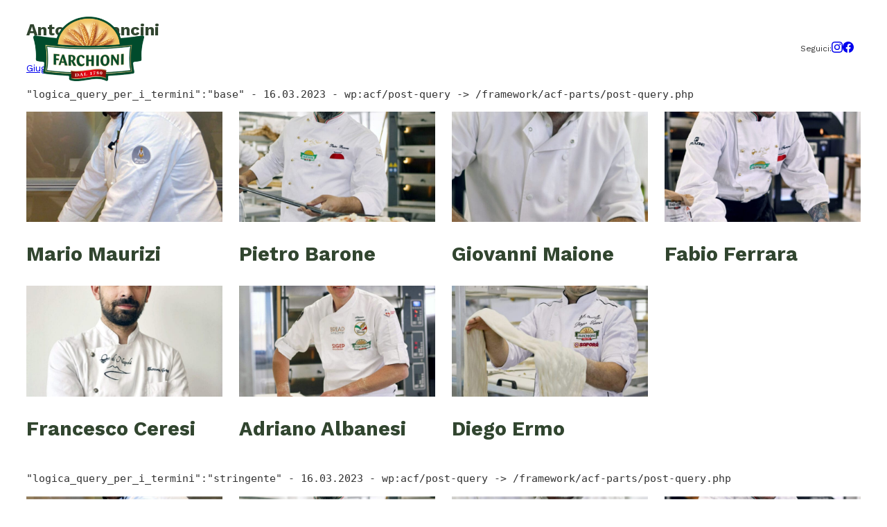

--- FILE ---
content_type: text/html; charset=UTF-8
request_url: https://farinefarchioni.it/artisti/persona-2/
body_size: 24320
content:
<!DOCTYPE html>
<html lang="it-IT">
<head>
	<meta charset="UTF-8" />
	<meta name="viewport" content="width=device-width, initial-scale=1" />
<link rel="preload" fetchpriority="high" as="image" href="https://farinefarchioni.it/wp-content/uploads/Farchioni_Farina_Pizza_-227-ANTONIO-MANCINI-1-scaled-1.jpg" srcset="https://farinefarchioni.it/wp-content/uploads/Farchioni_Farina_Pizza_-227-ANTONIO-MANCINI-1-scaled-1.jpg 1707w, https://farinefarchioni.it/wp-content/uploads/Farchioni_Farina_Pizza_-227-ANTONIO-MANCINI-1-scaled-1-720x1080.jpg 720w, https://farinefarchioni.it/wp-content/uploads/Farchioni_Farina_Pizza_-227-ANTONIO-MANCINI-1-scaled-1-1280x1920.jpg 1280w, https://farinefarchioni.it/wp-content/uploads/Farchioni_Farina_Pizza_-227-ANTONIO-MANCINI-1-scaled-1-200x300.jpg 200w, https://farinefarchioni.it/wp-content/uploads/Farchioni_Farina_Pizza_-227-ANTONIO-MANCINI-1-scaled-1-960x1440.jpg 960w"><meta name='robots' content='index, follow, max-image-preview:large, max-snippet:-1, max-video-preview:-1' />

<!-- Google Tag Manager for WordPress by gtm4wp.com -->
<script data-cfasync="false" data-pagespeed-no-defer>
	var gtm4wp_datalayer_name = "dataLayer";
	var dataLayer = dataLayer || [];
</script>
<!-- End Google Tag Manager for WordPress by gtm4wp.com -->
	<!-- This site is optimized with the Yoast SEO plugin v26.5 - https://yoast.com/wordpress/plugins/seo/ -->
	<link rel="canonical" href="https://farinefarchioni.it/artisti/persona-2/" />
	<meta property="og:locale" content="it_IT" />
	<meta property="og:type" content="article" />
	<meta property="og:title" content="Antonio Mancini - Farine Farchioni" />
	<meta property="og:url" content="https://farinefarchioni.it/artisti/persona-2/" />
	<meta property="og:site_name" content="Farine Farchioni" />
	<meta property="article:publisher" content="https://www.facebook.com/farinefarchioni" />
	<meta property="article:modified_time" content="2023-11-28T14:19:06+00:00" />
	<meta property="og:image" content="https://farinefarchioni.it/wp-content/uploads/Farchioni_Farina_Pizza_-227-ANTONIO-MANCINI-1-scaled-1.jpg" />
	<meta property="og:image:width" content="1707" />
	<meta property="og:image:height" content="2560" />
	<meta property="og:image:type" content="image/jpeg" />
	<meta name="twitter:card" content="summary_large_image" />
	<script type="application/ld+json" class="yoast-schema-graph">{"@context":"https://schema.org","@graph":[{"@type":"WebPage","@id":"https://farinefarchioni.it/artisti/persona-2/","url":"https://farinefarchioni.it/artisti/persona-2/","name":"Antonio Mancini - Farine Farchioni","isPartOf":{"@id":"https://farinefarchioni.it/#website"},"primaryImageOfPage":{"@id":"https://farinefarchioni.it/artisti/persona-2/#primaryimage"},"image":{"@id":"https://farinefarchioni.it/artisti/persona-2/#primaryimage"},"thumbnailUrl":"https://farinefarchioni.it/wp-content/uploads/Farchioni_Farina_Pizza_-227-ANTONIO-MANCINI-1-scaled-1.jpg","datePublished":"2023-06-21T14:30:53+00:00","dateModified":"2023-11-28T14:19:06+00:00","breadcrumb":{"@id":"https://farinefarchioni.it/artisti/persona-2/#breadcrumb"},"inLanguage":"it-IT","potentialAction":[{"@type":"ReadAction","target":["https://farinefarchioni.it/artisti/persona-2/"]}]},{"@type":"ImageObject","inLanguage":"it-IT","@id":"https://farinefarchioni.it/artisti/persona-2/#primaryimage","url":"https://farinefarchioni.it/wp-content/uploads/Farchioni_Farina_Pizza_-227-ANTONIO-MANCINI-1-scaled-1.jpg","contentUrl":"https://farinefarchioni.it/wp-content/uploads/Farchioni_Farina_Pizza_-227-ANTONIO-MANCINI-1-scaled-1.jpg","width":1707,"height":2560},{"@type":"BreadcrumbList","@id":"https://farinefarchioni.it/artisti/persona-2/#breadcrumb","itemListElement":[{"@type":"ListItem","position":1,"name":"Home","item":"https://farinefarchioni.it/"},{"@type":"ListItem","position":2,"name":"artisti","item":"https://farinefarchioni.it/artisti/"},{"@type":"ListItem","position":3,"name":"Antonio Mancini"}]},{"@type":"WebSite","@id":"https://farinefarchioni.it/#website","url":"https://farinefarchioni.it/","name":"Farine Farchioni","description":"Coltiviamo Farine d&#039;arte dal 1780","publisher":{"@id":"https://farinefarchioni.it/#organization"},"potentialAction":[{"@type":"SearchAction","target":{"@type":"EntryPoint","urlTemplate":"https://farinefarchioni.it/?s={search_term_string}"},"query-input":{"@type":"PropertyValueSpecification","valueRequired":true,"valueName":"search_term_string"}}],"inLanguage":"it-IT"},{"@type":"Organization","@id":"https://farinefarchioni.it/#organization","name":"Farine Farchioni","url":"https://farinefarchioni.it/","logo":{"@type":"ImageObject","inLanguage":"it-IT","@id":"https://farinefarchioni.it/#/schema/logo/image/","url":"https://farinefarchioni.it/wp-content/uploads/farinefarchioni-logo.png","contentUrl":"https://farinefarchioni.it/wp-content/uploads/farinefarchioni-logo.png","width":1080,"height":625,"caption":"Farine Farchioni"},"image":{"@id":"https://farinefarchioni.it/#/schema/logo/image/"},"sameAs":["https://www.facebook.com/farinefarchioni","https://www.instagram.com/farinefarchioni/"]}]}</script>
	<!-- / Yoast SEO plugin. -->


<title>Antonio Mancini - Farine Farchioni</title>
<link rel='preconnect' href='//cdn.brevo.com' />
<link rel='preconnect' href='//www.googletagmanager.com' />
<link rel='preconnect' href='//www.google.com' />
<link rel='dns-prefetch' href='//cdn.brevo.com' />
<link rel='dns-prefetch' href='//www.googletagmanager.com' />

<link rel='dns-prefetch' href='//www.google.com' />
<link rel="alternate" type="application/rss+xml" title="Farine Farchioni &raquo; Feed" href="https://farinefarchioni.it/feed/" />
<link rel="alternate" type="application/rss+xml" title="Farine Farchioni &raquo; Feed dei commenti" href="https://farinefarchioni.it/comments/feed/" />
<link rel="alternate" title="oEmbed (JSON)" type="application/json+oembed" href="https://farinefarchioni.it/wp-json/oembed/1.0/embed?url=https%3A%2F%2Ffarinefarchioni.it%2Fartisti%2Fpersona-2%2F" />
<link rel="alternate" title="oEmbed (XML)" type="text/xml+oembed" href="https://farinefarchioni.it/wp-json/oembed/1.0/embed?url=https%3A%2F%2Ffarinefarchioni.it%2Fartisti%2Fpersona-2%2F&#038;format=xml" />
<style id='wp-img-auto-sizes-contain-inline-css'>
img:is([sizes=auto i],[sizes^="auto," i]){contain-intrinsic-size:3000px 1500px}
/*# sourceURL=wp-img-auto-sizes-contain-inline-css */
</style>
<style id='blockbase_font_faces-inline-css'>
/* vietnamese */
@font-face {
	font-family: 'Work Sans';
	font-style: italic;
	font-weight: 100 900;
	font-display: swap;
	src: url(https://farinefarchioni.it/wp-content/themes/blockbase/assets/fonts/work-sans/work-sans-vietnamese-100-900-italic.woff2) format('woff2');
	unicode-range: U+0102-0103, U+0110-0111, U+0128-0129, U+0168-0169, U+01A0-01A1, U+01AF-01B0, U+1EA0-1EF9, U+20AB;
}

/* latin-ext */
@font-face {
	font-family: 'Work Sans';
	font-style: italic;
	font-weight: 100 900;
	font-display: swap;
	src: url(https://farinefarchioni.it/wp-content/themes/blockbase/assets/fonts/work-sans/work-sans-latin-ext-100-900-italic.woff2) format('woff2');
	unicode-range: U+0100-024F, U+0259, U+1E00-1EFF, U+2020, U+20A0-20AB, U+20AD-20CF, U+2113, U+2C60-2C7F, U+A720-A7FF;
}

/* latin */
@font-face {
	font-family: 'Work Sans';
	font-style: italic;
	font-weight: 100 900;
	font-display: swap;
	src: url(https://farinefarchioni.it/wp-content/themes/blockbase/assets/fonts/work-sans/work-sans-100-900-italic.woff2) format('woff2');
	unicode-range: U+0000-00FF, U+0131, U+0152-0153, U+02BB-02BC, U+02C6, U+02DA, U+02DC, U+2000-206F, U+2074, U+20AC, U+2122, U+2191, U+2193, U+2212, U+2215, U+FEFF, U+FFFD;
}

/* vietnamese */
@font-face {
	font-family: 'Work Sans';
	font-style: normal;
	font-weight: 100 900;
	font-display: swap;
	src: url(https://farinefarchioni.it/wp-content/themes/blockbase/assets/fonts/work-sans/work-sans-vietnamese-100-900.woff2) format('woff2');
	unicode-range: U+0102-0103, U+0110-0111, U+0128-0129, U+0168-0169, U+01A0-01A1, U+01AF-01B0, U+1EA0-1EF9, U+20AB;
}

/* latin-ext */
@font-face {
	font-family: 'Work Sans';
	font-style: normal;
	font-weight: 100 900;
	font-display: swap;
	src: url(https://farinefarchioni.it/wp-content/themes/blockbase/assets/fonts/work-sans/work-sans-latin-ext-100-900.woff2) format('woff2');
	unicode-range: U+0100-024F, U+0259, U+1E00-1EFF, U+2020, U+20A0-20AB, U+20AD-20CF, U+2113, U+2C60-2C7F, U+A720-A7FF;
}

/* latin */
@font-face {
	font-family: 'Work Sans';
	font-style: normal;
	font-weight: 100 900;
	font-display: swap;
	src: url(https://farinefarchioni.it/wp-content/themes/blockbase/assets/fonts/work-sans/work-sans-100-900.woff2) format('woff2');
	unicode-range: U+0000-00FF, U+0131, U+0152-0153, U+02BB-02BC, U+02C6, U+02DA, U+02DC, U+2000-206F, U+2074, U+20AC, U+2122, U+2191, U+2193, U+2212, U+2215, U+FEFF, U+FFFD;
}
/*# sourceURL=blockbase_font_faces-inline-css */
</style>
<style id='wp-block-site-logo-inline-css'>
.wp-block-site-logo{box-sizing:border-box;line-height:0}.wp-block-site-logo a{display:inline-block;line-height:0}.wp-block-site-logo.is-default-size img{height:auto;width:120px}.wp-block-site-logo img{height:auto;max-width:100%}.wp-block-site-logo a,.wp-block-site-logo img{border-radius:inherit}.wp-block-site-logo.aligncenter{margin-left:auto;margin-right:auto;text-align:center}:root :where(.wp-block-site-logo.is-style-rounded){border-radius:9999px}
/*# sourceURL=https://farinefarchioni.it/wp-includes/blocks/site-logo/style.min.css */
</style>
<style id='wp-block-group-inline-css'>
.wp-block-group{box-sizing:border-box}:where(.wp-block-group.wp-block-group-is-layout-constrained){position:relative}
/*# sourceURL=https://farinefarchioni.it/wp-includes/blocks/group/style.min.css */
</style>
<style id='wp-block-navigation-link-inline-css'>
.wp-block-navigation .wp-block-navigation-item__label{overflow-wrap:break-word}.wp-block-navigation .wp-block-navigation-item__description{display:none}.link-ui-tools{outline:1px solid #f0f0f0;padding:8px}.link-ui-block-inserter{padding-top:8px}.link-ui-block-inserter__back{margin-left:8px;text-transform:uppercase}
/*# sourceURL=https://farinefarchioni.it/wp-includes/blocks/navigation-link/style.min.css */
</style>
<style id='wp-block-navigation-inline-css'>
.wp-block-navigation{position:relative}.wp-block-navigation ul{margin-bottom:0;margin-left:0;margin-top:0;padding-left:0}.wp-block-navigation ul,.wp-block-navigation ul li{list-style:none;padding:0}.wp-block-navigation .wp-block-navigation-item{align-items:center;background-color:inherit;display:flex;position:relative}.wp-block-navigation .wp-block-navigation-item .wp-block-navigation__submenu-container:empty{display:none}.wp-block-navigation .wp-block-navigation-item__content{display:block;z-index:1}.wp-block-navigation .wp-block-navigation-item__content.wp-block-navigation-item__content{color:inherit}.wp-block-navigation.has-text-decoration-underline .wp-block-navigation-item__content,.wp-block-navigation.has-text-decoration-underline .wp-block-navigation-item__content:active,.wp-block-navigation.has-text-decoration-underline .wp-block-navigation-item__content:focus{text-decoration:underline}.wp-block-navigation.has-text-decoration-line-through .wp-block-navigation-item__content,.wp-block-navigation.has-text-decoration-line-through .wp-block-navigation-item__content:active,.wp-block-navigation.has-text-decoration-line-through .wp-block-navigation-item__content:focus{text-decoration:line-through}.wp-block-navigation :where(a),.wp-block-navigation :where(a:active),.wp-block-navigation :where(a:focus){text-decoration:none}.wp-block-navigation .wp-block-navigation__submenu-icon{align-self:center;background-color:inherit;border:none;color:currentColor;display:inline-block;font-size:inherit;height:.6em;line-height:0;margin-left:.25em;padding:0;width:.6em}.wp-block-navigation .wp-block-navigation__submenu-icon svg{display:inline-block;stroke:currentColor;height:inherit;margin-top:.075em;width:inherit}.wp-block-navigation{--navigation-layout-justification-setting:flex-start;--navigation-layout-direction:row;--navigation-layout-wrap:wrap;--navigation-layout-justify:flex-start;--navigation-layout-align:center}.wp-block-navigation.is-vertical{--navigation-layout-direction:column;--navigation-layout-justify:initial;--navigation-layout-align:flex-start}.wp-block-navigation.no-wrap{--navigation-layout-wrap:nowrap}.wp-block-navigation.items-justified-center{--navigation-layout-justification-setting:center;--navigation-layout-justify:center}.wp-block-navigation.items-justified-center.is-vertical{--navigation-layout-align:center}.wp-block-navigation.items-justified-right{--navigation-layout-justification-setting:flex-end;--navigation-layout-justify:flex-end}.wp-block-navigation.items-justified-right.is-vertical{--navigation-layout-align:flex-end}.wp-block-navigation.items-justified-space-between{--navigation-layout-justification-setting:space-between;--navigation-layout-justify:space-between}.wp-block-navigation .has-child .wp-block-navigation__submenu-container{align-items:normal;background-color:inherit;color:inherit;display:flex;flex-direction:column;opacity:0;position:absolute;z-index:2}@media not (prefers-reduced-motion){.wp-block-navigation .has-child .wp-block-navigation__submenu-container{transition:opacity .1s linear}}.wp-block-navigation .has-child .wp-block-navigation__submenu-container{height:0;overflow:hidden;visibility:hidden;width:0}.wp-block-navigation .has-child .wp-block-navigation__submenu-container>.wp-block-navigation-item>.wp-block-navigation-item__content{display:flex;flex-grow:1;padding:.5em 1em}.wp-block-navigation .has-child .wp-block-navigation__submenu-container>.wp-block-navigation-item>.wp-block-navigation-item__content .wp-block-navigation__submenu-icon{margin-left:auto;margin-right:0}.wp-block-navigation .has-child .wp-block-navigation__submenu-container .wp-block-navigation-item__content{margin:0}.wp-block-navigation .has-child .wp-block-navigation__submenu-container{left:-1px;top:100%}@media (min-width:782px){.wp-block-navigation .has-child .wp-block-navigation__submenu-container .wp-block-navigation__submenu-container{left:100%;top:-1px}.wp-block-navigation .has-child .wp-block-navigation__submenu-container .wp-block-navigation__submenu-container:before{background:#0000;content:"";display:block;height:100%;position:absolute;right:100%;width:.5em}.wp-block-navigation .has-child .wp-block-navigation__submenu-container .wp-block-navigation__submenu-icon{margin-right:.25em}.wp-block-navigation .has-child .wp-block-navigation__submenu-container .wp-block-navigation__submenu-icon svg{transform:rotate(-90deg)}}.wp-block-navigation .has-child .wp-block-navigation-submenu__toggle[aria-expanded=true]~.wp-block-navigation__submenu-container,.wp-block-navigation .has-child:not(.open-on-click):hover>.wp-block-navigation__submenu-container,.wp-block-navigation .has-child:not(.open-on-click):not(.open-on-hover-click):focus-within>.wp-block-navigation__submenu-container{height:auto;min-width:200px;opacity:1;overflow:visible;visibility:visible;width:auto}.wp-block-navigation.has-background .has-child .wp-block-navigation__submenu-container{left:0;top:100%}@media (min-width:782px){.wp-block-navigation.has-background .has-child .wp-block-navigation__submenu-container .wp-block-navigation__submenu-container{left:100%;top:0}}.wp-block-navigation-submenu{display:flex;position:relative}.wp-block-navigation-submenu .wp-block-navigation__submenu-icon svg{stroke:currentColor}button.wp-block-navigation-item__content{background-color:initial;border:none;color:currentColor;font-family:inherit;font-size:inherit;font-style:inherit;font-weight:inherit;letter-spacing:inherit;line-height:inherit;text-align:left;text-transform:inherit}.wp-block-navigation-submenu__toggle{cursor:pointer}.wp-block-navigation-submenu__toggle[aria-expanded=true]+.wp-block-navigation__submenu-icon>svg,.wp-block-navigation-submenu__toggle[aria-expanded=true]>svg{transform:rotate(180deg)}.wp-block-navigation-item.open-on-click .wp-block-navigation-submenu__toggle{padding-left:0;padding-right:.85em}.wp-block-navigation-item.open-on-click .wp-block-navigation-submenu__toggle+.wp-block-navigation__submenu-icon{margin-left:-.6em;pointer-events:none}.wp-block-navigation-item.open-on-click button.wp-block-navigation-item__content:not(.wp-block-navigation-submenu__toggle){padding:0}.wp-block-navigation .wp-block-page-list,.wp-block-navigation__container,.wp-block-navigation__responsive-close,.wp-block-navigation__responsive-container,.wp-block-navigation__responsive-container-content,.wp-block-navigation__responsive-dialog{gap:inherit}:where(.wp-block-navigation.has-background .wp-block-navigation-item a:not(.wp-element-button)),:where(.wp-block-navigation.has-background .wp-block-navigation-submenu a:not(.wp-element-button)){padding:.5em 1em}:where(.wp-block-navigation .wp-block-navigation__submenu-container .wp-block-navigation-item a:not(.wp-element-button)),:where(.wp-block-navigation .wp-block-navigation__submenu-container .wp-block-navigation-submenu a:not(.wp-element-button)),:where(.wp-block-navigation .wp-block-navigation__submenu-container .wp-block-navigation-submenu button.wp-block-navigation-item__content),:where(.wp-block-navigation .wp-block-navigation__submenu-container .wp-block-pages-list__item button.wp-block-navigation-item__content){padding:.5em 1em}.wp-block-navigation.items-justified-right .wp-block-navigation__container .has-child .wp-block-navigation__submenu-container,.wp-block-navigation.items-justified-right .wp-block-page-list>.has-child .wp-block-navigation__submenu-container,.wp-block-navigation.items-justified-space-between .wp-block-page-list>.has-child:last-child .wp-block-navigation__submenu-container,.wp-block-navigation.items-justified-space-between>.wp-block-navigation__container>.has-child:last-child .wp-block-navigation__submenu-container{left:auto;right:0}.wp-block-navigation.items-justified-right .wp-block-navigation__container .has-child .wp-block-navigation__submenu-container .wp-block-navigation__submenu-container,.wp-block-navigation.items-justified-right .wp-block-page-list>.has-child .wp-block-navigation__submenu-container .wp-block-navigation__submenu-container,.wp-block-navigation.items-justified-space-between .wp-block-page-list>.has-child:last-child .wp-block-navigation__submenu-container .wp-block-navigation__submenu-container,.wp-block-navigation.items-justified-space-between>.wp-block-navigation__container>.has-child:last-child .wp-block-navigation__submenu-container .wp-block-navigation__submenu-container{left:-1px;right:-1px}@media (min-width:782px){.wp-block-navigation.items-justified-right .wp-block-navigation__container .has-child .wp-block-navigation__submenu-container .wp-block-navigation__submenu-container,.wp-block-navigation.items-justified-right .wp-block-page-list>.has-child .wp-block-navigation__submenu-container .wp-block-navigation__submenu-container,.wp-block-navigation.items-justified-space-between .wp-block-page-list>.has-child:last-child .wp-block-navigation__submenu-container .wp-block-navigation__submenu-container,.wp-block-navigation.items-justified-space-between>.wp-block-navigation__container>.has-child:last-child .wp-block-navigation__submenu-container .wp-block-navigation__submenu-container{left:auto;right:100%}}.wp-block-navigation:not(.has-background) .wp-block-navigation__submenu-container{background-color:#fff;border:1px solid #00000026}.wp-block-navigation.has-background .wp-block-navigation__submenu-container{background-color:inherit}.wp-block-navigation:not(.has-text-color) .wp-block-navigation__submenu-container{color:#000}.wp-block-navigation__container{align-items:var(--navigation-layout-align,initial);display:flex;flex-direction:var(--navigation-layout-direction,initial);flex-wrap:var(--navigation-layout-wrap,wrap);justify-content:var(--navigation-layout-justify,initial);list-style:none;margin:0;padding-left:0}.wp-block-navigation__container .is-responsive{display:none}.wp-block-navigation__container:only-child,.wp-block-page-list:only-child{flex-grow:1}@keyframes overlay-menu__fade-in-animation{0%{opacity:0;transform:translateY(.5em)}to{opacity:1;transform:translateY(0)}}.wp-block-navigation__responsive-container{bottom:0;display:none;left:0;position:fixed;right:0;top:0}.wp-block-navigation__responsive-container :where(.wp-block-navigation-item a){color:inherit}.wp-block-navigation__responsive-container .wp-block-navigation__responsive-container-content{align-items:var(--navigation-layout-align,initial);display:flex;flex-direction:var(--navigation-layout-direction,initial);flex-wrap:var(--navigation-layout-wrap,wrap);justify-content:var(--navigation-layout-justify,initial)}.wp-block-navigation__responsive-container:not(.is-menu-open.is-menu-open){background-color:inherit!important;color:inherit!important}.wp-block-navigation__responsive-container.is-menu-open{background-color:inherit;display:flex;flex-direction:column}@media not (prefers-reduced-motion){.wp-block-navigation__responsive-container.is-menu-open{animation:overlay-menu__fade-in-animation .1s ease-out;animation-fill-mode:forwards}}.wp-block-navigation__responsive-container.is-menu-open{overflow:auto;padding:clamp(1rem,var(--wp--style--root--padding-top),20rem) clamp(1rem,var(--wp--style--root--padding-right),20rem) clamp(1rem,var(--wp--style--root--padding-bottom),20rem) clamp(1rem,var(--wp--style--root--padding-left),20rem);z-index:100000}.wp-block-navigation__responsive-container.is-menu-open .wp-block-navigation__responsive-container-content{align-items:var(--navigation-layout-justification-setting,inherit);display:flex;flex-direction:column;flex-wrap:nowrap;overflow:visible;padding-top:calc(2rem + 24px)}.wp-block-navigation__responsive-container.is-menu-open .wp-block-navigation__responsive-container-content,.wp-block-navigation__responsive-container.is-menu-open .wp-block-navigation__responsive-container-content .wp-block-navigation__container,.wp-block-navigation__responsive-container.is-menu-open .wp-block-navigation__responsive-container-content .wp-block-page-list{justify-content:flex-start}.wp-block-navigation__responsive-container.is-menu-open .wp-block-navigation__responsive-container-content .wp-block-navigation__submenu-icon{display:none}.wp-block-navigation__responsive-container.is-menu-open .wp-block-navigation__responsive-container-content .has-child .wp-block-navigation__submenu-container{border:none;height:auto;min-width:200px;opacity:1;overflow:initial;padding-left:2rem;padding-right:2rem;position:static;visibility:visible;width:auto}.wp-block-navigation__responsive-container.is-menu-open .wp-block-navigation__responsive-container-content .wp-block-navigation__container,.wp-block-navigation__responsive-container.is-menu-open .wp-block-navigation__responsive-container-content .wp-block-navigation__submenu-container{gap:inherit}.wp-block-navigation__responsive-container.is-menu-open .wp-block-navigation__responsive-container-content .wp-block-navigation__submenu-container{padding-top:var(--wp--style--block-gap,2em)}.wp-block-navigation__responsive-container.is-menu-open .wp-block-navigation__responsive-container-content .wp-block-navigation-item__content{padding:0}.wp-block-navigation__responsive-container.is-menu-open .wp-block-navigation__responsive-container-content .wp-block-navigation-item,.wp-block-navigation__responsive-container.is-menu-open .wp-block-navigation__responsive-container-content .wp-block-navigation__container,.wp-block-navigation__responsive-container.is-menu-open .wp-block-navigation__responsive-container-content .wp-block-page-list{align-items:var(--navigation-layout-justification-setting,initial);display:flex;flex-direction:column}.wp-block-navigation__responsive-container.is-menu-open .wp-block-navigation-item,.wp-block-navigation__responsive-container.is-menu-open .wp-block-navigation-item .wp-block-navigation__submenu-container,.wp-block-navigation__responsive-container.is-menu-open .wp-block-navigation__container,.wp-block-navigation__responsive-container.is-menu-open .wp-block-page-list{background:#0000!important;color:inherit!important}.wp-block-navigation__responsive-container.is-menu-open .wp-block-navigation__submenu-container.wp-block-navigation__submenu-container.wp-block-navigation__submenu-container.wp-block-navigation__submenu-container{left:auto;right:auto}@media (min-width:600px){.wp-block-navigation__responsive-container:not(.hidden-by-default):not(.is-menu-open){background-color:inherit;display:block;position:relative;width:100%;z-index:auto}.wp-block-navigation__responsive-container:not(.hidden-by-default):not(.is-menu-open) .wp-block-navigation__responsive-container-close{display:none}.wp-block-navigation__responsive-container.is-menu-open .wp-block-navigation__submenu-container.wp-block-navigation__submenu-container.wp-block-navigation__submenu-container.wp-block-navigation__submenu-container{left:0}}.wp-block-navigation:not(.has-background) .wp-block-navigation__responsive-container.is-menu-open{background-color:#fff}.wp-block-navigation:not(.has-text-color) .wp-block-navigation__responsive-container.is-menu-open{color:#000}.wp-block-navigation__toggle_button_label{font-size:1rem;font-weight:700}.wp-block-navigation__responsive-container-close,.wp-block-navigation__responsive-container-open{background:#0000;border:none;color:currentColor;cursor:pointer;margin:0;padding:0;text-transform:inherit;vertical-align:middle}.wp-block-navigation__responsive-container-close svg,.wp-block-navigation__responsive-container-open svg{fill:currentColor;display:block;height:24px;pointer-events:none;width:24px}.wp-block-navigation__responsive-container-open{display:flex}.wp-block-navigation__responsive-container-open.wp-block-navigation__responsive-container-open.wp-block-navigation__responsive-container-open{font-family:inherit;font-size:inherit;font-weight:inherit}@media (min-width:600px){.wp-block-navigation__responsive-container-open:not(.always-shown){display:none}}.wp-block-navigation__responsive-container-close{position:absolute;right:0;top:0;z-index:2}.wp-block-navigation__responsive-container-close.wp-block-navigation__responsive-container-close.wp-block-navigation__responsive-container-close{font-family:inherit;font-size:inherit;font-weight:inherit}.wp-block-navigation__responsive-close{width:100%}.has-modal-open .wp-block-navigation__responsive-close{margin-left:auto;margin-right:auto;max-width:var(--wp--style--global--wide-size,100%)}.wp-block-navigation__responsive-close:focus{outline:none}.is-menu-open .wp-block-navigation__responsive-close,.is-menu-open .wp-block-navigation__responsive-container-content,.is-menu-open .wp-block-navigation__responsive-dialog{box-sizing:border-box}.wp-block-navigation__responsive-dialog{position:relative}.has-modal-open .admin-bar .is-menu-open .wp-block-navigation__responsive-dialog{margin-top:46px}@media (min-width:782px){.has-modal-open .admin-bar .is-menu-open .wp-block-navigation__responsive-dialog{margin-top:32px}}html.has-modal-open{overflow:hidden}
/*# sourceURL=https://farinefarchioni.it/wp-includes/blocks/navigation/style.min.css */
</style>
<style id='wp-block-paragraph-inline-css'>
.is-small-text{font-size:.875em}.is-regular-text{font-size:1em}.is-large-text{font-size:2.25em}.is-larger-text{font-size:3em}.has-drop-cap:not(:focus):first-letter{float:left;font-size:8.4em;font-style:normal;font-weight:100;line-height:.68;margin:.05em .1em 0 0;text-transform:uppercase}body.rtl .has-drop-cap:not(:focus):first-letter{float:none;margin-left:.1em}p.has-drop-cap.has-background{overflow:hidden}:root :where(p.has-background){padding:1.25em 2.375em}:where(p.has-text-color:not(.has-link-color)) a{color:inherit}p.has-text-align-left[style*="writing-mode:vertical-lr"],p.has-text-align-right[style*="writing-mode:vertical-rl"]{rotate:180deg}
/*# sourceURL=https://farinefarchioni.it/wp-includes/blocks/paragraph/style.min.css */
</style>
<style id='wp-block-post-title-inline-css'>
.wp-block-post-title{box-sizing:border-box;word-break:break-word}.wp-block-post-title :where(a){display:inline-block;font-family:inherit;font-size:inherit;font-style:inherit;font-weight:inherit;letter-spacing:inherit;line-height:inherit;text-decoration:inherit}
/*# sourceURL=https://farinefarchioni.it/wp-includes/blocks/post-title/style.min.css */
</style>
<style id='wp-block-post-date-inline-css'>
.wp-block-post-date{box-sizing:border-box}
/*# sourceURL=https://farinefarchioni.it/wp-includes/blocks/post-date/style.min.css */
</style>
<style id='wp-block-code-inline-css'>
.wp-block-code{box-sizing:border-box}.wp-block-code code{
  /*!rtl:begin:ignore*/direction:ltr;display:block;font-family:inherit;overflow-wrap:break-word;text-align:initial;white-space:pre-wrap
  /*!rtl:end:ignore*/}
/*# sourceURL=https://farinefarchioni.it/wp-includes/blocks/code/style.min.css */
</style>
<style id='wp-block-buttons-inline-css'>
.wp-block-buttons{box-sizing:border-box}.wp-block-buttons.is-vertical{flex-direction:column}.wp-block-buttons.is-vertical>.wp-block-button:last-child{margin-bottom:0}.wp-block-buttons>.wp-block-button{display:inline-block;margin:0}.wp-block-buttons.is-content-justification-left{justify-content:flex-start}.wp-block-buttons.is-content-justification-left.is-vertical{align-items:flex-start}.wp-block-buttons.is-content-justification-center{justify-content:center}.wp-block-buttons.is-content-justification-center.is-vertical{align-items:center}.wp-block-buttons.is-content-justification-right{justify-content:flex-end}.wp-block-buttons.is-content-justification-right.is-vertical{align-items:flex-end}.wp-block-buttons.is-content-justification-space-between{justify-content:space-between}.wp-block-buttons.aligncenter{text-align:center}.wp-block-buttons:not(.is-content-justification-space-between,.is-content-justification-right,.is-content-justification-left,.is-content-justification-center) .wp-block-button.aligncenter{margin-left:auto;margin-right:auto;width:100%}.wp-block-buttons[style*=text-decoration] .wp-block-button,.wp-block-buttons[style*=text-decoration] .wp-block-button__link{text-decoration:inherit}.wp-block-buttons.has-custom-font-size .wp-block-button__link{font-size:inherit}.wp-block-buttons .wp-block-button__link{width:100%}.wp-block-button.aligncenter{text-align:center}
/*# sourceURL=https://farinefarchioni.it/wp-includes/blocks/buttons/style.min.css */
</style>
<style id='wp-block-button-inline-css'>
.wp-block-button__link{align-content:center;box-sizing:border-box;cursor:pointer;display:inline-block;height:100%;text-align:center;word-break:break-word}.wp-block-button__link.aligncenter{text-align:center}.wp-block-button__link.alignright{text-align:right}:where(.wp-block-button__link){border-radius:9999px;box-shadow:none;padding:calc(.667em + 2px) calc(1.333em + 2px);text-decoration:none}.wp-block-button[style*=text-decoration] .wp-block-button__link{text-decoration:inherit}.wp-block-buttons>.wp-block-button.has-custom-width{max-width:none}.wp-block-buttons>.wp-block-button.has-custom-width .wp-block-button__link{width:100%}.wp-block-buttons>.wp-block-button.has-custom-font-size .wp-block-button__link{font-size:inherit}.wp-block-buttons>.wp-block-button.wp-block-button__width-25{width:calc(25% - var(--wp--style--block-gap, .5em)*.75)}.wp-block-buttons>.wp-block-button.wp-block-button__width-50{width:calc(50% - var(--wp--style--block-gap, .5em)*.5)}.wp-block-buttons>.wp-block-button.wp-block-button__width-75{width:calc(75% - var(--wp--style--block-gap, .5em)*.25)}.wp-block-buttons>.wp-block-button.wp-block-button__width-100{flex-basis:100%;width:100%}.wp-block-buttons.is-vertical>.wp-block-button.wp-block-button__width-25{width:25%}.wp-block-buttons.is-vertical>.wp-block-button.wp-block-button__width-50{width:50%}.wp-block-buttons.is-vertical>.wp-block-button.wp-block-button__width-75{width:75%}.wp-block-button.is-style-squared,.wp-block-button__link.wp-block-button.is-style-squared{border-radius:0}.wp-block-button.no-border-radius,.wp-block-button__link.no-border-radius{border-radius:0!important}:root :where(.wp-block-button .wp-block-button__link.is-style-outline),:root :where(.wp-block-button.is-style-outline>.wp-block-button__link){border:2px solid;padding:.667em 1.333em}:root :where(.wp-block-button .wp-block-button__link.is-style-outline:not(.has-text-color)),:root :where(.wp-block-button.is-style-outline>.wp-block-button__link:not(.has-text-color)){color:currentColor}:root :where(.wp-block-button .wp-block-button__link.is-style-outline:not(.has-background)),:root :where(.wp-block-button.is-style-outline>.wp-block-button__link:not(.has-background)){background-color:initial;background-image:none}
/*# sourceURL=https://farinefarchioni.it/wp-includes/blocks/button/style.min.css */
</style>
<style id='wp-block-heading-inline-css'>
h1:where(.wp-block-heading).has-background,h2:where(.wp-block-heading).has-background,h3:where(.wp-block-heading).has-background,h4:where(.wp-block-heading).has-background,h5:where(.wp-block-heading).has-background,h6:where(.wp-block-heading).has-background{padding:1.25em 2.375em}h1.has-text-align-left[style*=writing-mode]:where([style*=vertical-lr]),h1.has-text-align-right[style*=writing-mode]:where([style*=vertical-rl]),h2.has-text-align-left[style*=writing-mode]:where([style*=vertical-lr]),h2.has-text-align-right[style*=writing-mode]:where([style*=vertical-rl]),h3.has-text-align-left[style*=writing-mode]:where([style*=vertical-lr]),h3.has-text-align-right[style*=writing-mode]:where([style*=vertical-rl]),h4.has-text-align-left[style*=writing-mode]:where([style*=vertical-lr]),h4.has-text-align-right[style*=writing-mode]:where([style*=vertical-rl]),h5.has-text-align-left[style*=writing-mode]:where([style*=vertical-lr]),h5.has-text-align-right[style*=writing-mode]:where([style*=vertical-rl]),h6.has-text-align-left[style*=writing-mode]:where([style*=vertical-lr]),h6.has-text-align-right[style*=writing-mode]:where([style*=vertical-rl]){rotate:180deg}
/*# sourceURL=https://farinefarchioni.it/wp-includes/blocks/heading/style.min.css */
</style>
<link rel='stylesheet' id='flickity-css' href='https://farinefarchioni.it/wp-content/themes/fosfoblockbase/framework/lib/flickity/css/flickity.min.css?ver=1765442276' media='' />
<link rel='stylesheet' id='flickity-custom-css' href='https://farinefarchioni.it/wp-content/themes/fosfoblockbase/assets/build/css/flickity.custom.min.css?ver=1765442276' media='' />
<style id='wp-block-spacer-inline-css'>
.wp-block-spacer{clear:both}
/*# sourceURL=https://farinefarchioni.it/wp-includes/blocks/spacer/style.min.css */
</style>
<style id='wp-block-separator-inline-css'>
@charset "UTF-8";.wp-block-separator{border:none;border-top:2px solid}:root :where(.wp-block-separator.is-style-dots){height:auto;line-height:1;text-align:center}:root :where(.wp-block-separator.is-style-dots):before{color:currentColor;content:"···";font-family:serif;font-size:1.5em;letter-spacing:2em;padding-left:2em}.wp-block-separator.is-style-dots{background:none!important;border:none!important}
/*# sourceURL=https://farinefarchioni.it/wp-includes/blocks/separator/style.min.css */
</style>
<style id='wp-block-image-inline-css'>
.wp-block-image>a,.wp-block-image>figure>a{display:inline-block}.wp-block-image img{box-sizing:border-box;height:auto;max-width:100%;vertical-align:bottom}@media not (prefers-reduced-motion){.wp-block-image img.hide{visibility:hidden}.wp-block-image img.show{animation:show-content-image .4s}}.wp-block-image[style*=border-radius] img,.wp-block-image[style*=border-radius]>a{border-radius:inherit}.wp-block-image.has-custom-border img{box-sizing:border-box}.wp-block-image.aligncenter{text-align:center}.wp-block-image.alignfull>a,.wp-block-image.alignwide>a{width:100%}.wp-block-image.alignfull img,.wp-block-image.alignwide img{height:auto;width:100%}.wp-block-image .aligncenter,.wp-block-image .alignleft,.wp-block-image .alignright,.wp-block-image.aligncenter,.wp-block-image.alignleft,.wp-block-image.alignright{display:table}.wp-block-image .aligncenter>figcaption,.wp-block-image .alignleft>figcaption,.wp-block-image .alignright>figcaption,.wp-block-image.aligncenter>figcaption,.wp-block-image.alignleft>figcaption,.wp-block-image.alignright>figcaption{caption-side:bottom;display:table-caption}.wp-block-image .alignleft{float:left;margin:.5em 1em .5em 0}.wp-block-image .alignright{float:right;margin:.5em 0 .5em 1em}.wp-block-image .aligncenter{margin-left:auto;margin-right:auto}.wp-block-image :where(figcaption){margin-bottom:1em;margin-top:.5em}.wp-block-image.is-style-circle-mask img{border-radius:9999px}@supports ((-webkit-mask-image:none) or (mask-image:none)) or (-webkit-mask-image:none){.wp-block-image.is-style-circle-mask img{border-radius:0;-webkit-mask-image:url('data:image/svg+xml;utf8,<svg viewBox="0 0 100 100" xmlns="http://www.w3.org/2000/svg"><circle cx="50" cy="50" r="50"/></svg>');mask-image:url('data:image/svg+xml;utf8,<svg viewBox="0 0 100 100" xmlns="http://www.w3.org/2000/svg"><circle cx="50" cy="50" r="50"/></svg>');mask-mode:alpha;-webkit-mask-position:center;mask-position:center;-webkit-mask-repeat:no-repeat;mask-repeat:no-repeat;-webkit-mask-size:contain;mask-size:contain}}:root :where(.wp-block-image.is-style-rounded img,.wp-block-image .is-style-rounded img){border-radius:9999px}.wp-block-image figure{margin:0}.wp-lightbox-container{display:flex;flex-direction:column;position:relative}.wp-lightbox-container img{cursor:zoom-in}.wp-lightbox-container img:hover+button{opacity:1}.wp-lightbox-container button{align-items:center;backdrop-filter:blur(16px) saturate(180%);background-color:#5a5a5a40;border:none;border-radius:4px;cursor:zoom-in;display:flex;height:20px;justify-content:center;opacity:0;padding:0;position:absolute;right:16px;text-align:center;top:16px;width:20px;z-index:100}@media not (prefers-reduced-motion){.wp-lightbox-container button{transition:opacity .2s ease}}.wp-lightbox-container button:focus-visible{outline:3px auto #5a5a5a40;outline:3px auto -webkit-focus-ring-color;outline-offset:3px}.wp-lightbox-container button:hover{cursor:pointer;opacity:1}.wp-lightbox-container button:focus{opacity:1}.wp-lightbox-container button:focus,.wp-lightbox-container button:hover,.wp-lightbox-container button:not(:hover):not(:active):not(.has-background){background-color:#5a5a5a40;border:none}.wp-lightbox-overlay{box-sizing:border-box;cursor:zoom-out;height:100vh;left:0;overflow:hidden;position:fixed;top:0;visibility:hidden;width:100%;z-index:100000}.wp-lightbox-overlay .close-button{align-items:center;cursor:pointer;display:flex;justify-content:center;min-height:40px;min-width:40px;padding:0;position:absolute;right:calc(env(safe-area-inset-right) + 16px);top:calc(env(safe-area-inset-top) + 16px);z-index:5000000}.wp-lightbox-overlay .close-button:focus,.wp-lightbox-overlay .close-button:hover,.wp-lightbox-overlay .close-button:not(:hover):not(:active):not(.has-background){background:none;border:none}.wp-lightbox-overlay .lightbox-image-container{height:var(--wp--lightbox-container-height);left:50%;overflow:hidden;position:absolute;top:50%;transform:translate(-50%,-50%);transform-origin:top left;width:var(--wp--lightbox-container-width);z-index:9999999999}.wp-lightbox-overlay .wp-block-image{align-items:center;box-sizing:border-box;display:flex;height:100%;justify-content:center;margin:0;position:relative;transform-origin:0 0;width:100%;z-index:3000000}.wp-lightbox-overlay .wp-block-image img{height:var(--wp--lightbox-image-height);min-height:var(--wp--lightbox-image-height);min-width:var(--wp--lightbox-image-width);width:var(--wp--lightbox-image-width)}.wp-lightbox-overlay .wp-block-image figcaption{display:none}.wp-lightbox-overlay button{background:none;border:none}.wp-lightbox-overlay .scrim{background-color:#fff;height:100%;opacity:.9;position:absolute;width:100%;z-index:2000000}.wp-lightbox-overlay.active{visibility:visible}@media not (prefers-reduced-motion){.wp-lightbox-overlay.active{animation:turn-on-visibility .25s both}.wp-lightbox-overlay.active img{animation:turn-on-visibility .35s both}.wp-lightbox-overlay.show-closing-animation:not(.active){animation:turn-off-visibility .35s both}.wp-lightbox-overlay.show-closing-animation:not(.active) img{animation:turn-off-visibility .25s both}.wp-lightbox-overlay.zoom.active{animation:none;opacity:1;visibility:visible}.wp-lightbox-overlay.zoom.active .lightbox-image-container{animation:lightbox-zoom-in .4s}.wp-lightbox-overlay.zoom.active .lightbox-image-container img{animation:none}.wp-lightbox-overlay.zoom.active .scrim{animation:turn-on-visibility .4s forwards}.wp-lightbox-overlay.zoom.show-closing-animation:not(.active){animation:none}.wp-lightbox-overlay.zoom.show-closing-animation:not(.active) .lightbox-image-container{animation:lightbox-zoom-out .4s}.wp-lightbox-overlay.zoom.show-closing-animation:not(.active) .lightbox-image-container img{animation:none}.wp-lightbox-overlay.zoom.show-closing-animation:not(.active) .scrim{animation:turn-off-visibility .4s forwards}}@keyframes show-content-image{0%{visibility:hidden}99%{visibility:hidden}to{visibility:visible}}@keyframes turn-on-visibility{0%{opacity:0}to{opacity:1}}@keyframes turn-off-visibility{0%{opacity:1;visibility:visible}99%{opacity:0;visibility:visible}to{opacity:0;visibility:hidden}}@keyframes lightbox-zoom-in{0%{transform:translate(calc((-100vw + var(--wp--lightbox-scrollbar-width))/2 + var(--wp--lightbox-initial-left-position)),calc(-50vh + var(--wp--lightbox-initial-top-position))) scale(var(--wp--lightbox-scale))}to{transform:translate(-50%,-50%) scale(1)}}@keyframes lightbox-zoom-out{0%{transform:translate(-50%,-50%) scale(1);visibility:visible}99%{visibility:visible}to{transform:translate(calc((-100vw + var(--wp--lightbox-scrollbar-width))/2 + var(--wp--lightbox-initial-left-position)),calc(-50vh + var(--wp--lightbox-initial-top-position))) scale(var(--wp--lightbox-scale));visibility:hidden}}
/*# sourceURL=https://farinefarchioni.it/wp-includes/blocks/image/style.min.css */
</style>
<style id='wp-block-library-inline-css'>
:root{--wp-block-synced-color:#7a00df;--wp-block-synced-color--rgb:122,0,223;--wp-bound-block-color:var(--wp-block-synced-color);--wp-editor-canvas-background:#ddd;--wp-admin-theme-color:#007cba;--wp-admin-theme-color--rgb:0,124,186;--wp-admin-theme-color-darker-10:#006ba1;--wp-admin-theme-color-darker-10--rgb:0,107,160.5;--wp-admin-theme-color-darker-20:#005a87;--wp-admin-theme-color-darker-20--rgb:0,90,135;--wp-admin-border-width-focus:2px}@media (min-resolution:192dpi){:root{--wp-admin-border-width-focus:1.5px}}.wp-element-button{cursor:pointer}:root .has-very-light-gray-background-color{background-color:#eee}:root .has-very-dark-gray-background-color{background-color:#313131}:root .has-very-light-gray-color{color:#eee}:root .has-very-dark-gray-color{color:#313131}:root .has-vivid-green-cyan-to-vivid-cyan-blue-gradient-background{background:linear-gradient(135deg,#00d084,#0693e3)}:root .has-purple-crush-gradient-background{background:linear-gradient(135deg,#34e2e4,#4721fb 50%,#ab1dfe)}:root .has-hazy-dawn-gradient-background{background:linear-gradient(135deg,#faaca8,#dad0ec)}:root .has-subdued-olive-gradient-background{background:linear-gradient(135deg,#fafae1,#67a671)}:root .has-atomic-cream-gradient-background{background:linear-gradient(135deg,#fdd79a,#004a59)}:root .has-nightshade-gradient-background{background:linear-gradient(135deg,#330968,#31cdcf)}:root .has-midnight-gradient-background{background:linear-gradient(135deg,#020381,#2874fc)}:root{--wp--preset--font-size--normal:16px;--wp--preset--font-size--huge:42px}.has-regular-font-size{font-size:1em}.has-larger-font-size{font-size:2.625em}.has-normal-font-size{font-size:var(--wp--preset--font-size--normal)}.has-huge-font-size{font-size:var(--wp--preset--font-size--huge)}.has-text-align-center{text-align:center}.has-text-align-left{text-align:left}.has-text-align-right{text-align:right}.has-fit-text{white-space:nowrap!important}#end-resizable-editor-section{display:none}.aligncenter{clear:both}.items-justified-left{justify-content:flex-start}.items-justified-center{justify-content:center}.items-justified-right{justify-content:flex-end}.items-justified-space-between{justify-content:space-between}.screen-reader-text{border:0;clip-path:inset(50%);height:1px;margin:-1px;overflow:hidden;padding:0;position:absolute;width:1px;word-wrap:normal!important}.screen-reader-text:focus{background-color:#ddd;clip-path:none;color:#444;display:block;font-size:1em;height:auto;left:5px;line-height:normal;padding:15px 23px 14px;text-decoration:none;top:5px;width:auto;z-index:100000}html :where(.has-border-color){border-style:solid}html :where([style*=border-top-color]){border-top-style:solid}html :where([style*=border-right-color]){border-right-style:solid}html :where([style*=border-bottom-color]){border-bottom-style:solid}html :where([style*=border-left-color]){border-left-style:solid}html :where([style*=border-width]){border-style:solid}html :where([style*=border-top-width]){border-top-style:solid}html :where([style*=border-right-width]){border-right-style:solid}html :where([style*=border-bottom-width]){border-bottom-style:solid}html :where([style*=border-left-width]){border-left-style:solid}html :where(img[class*=wp-image-]){height:auto;max-width:100%}:where(figure){margin:0 0 1em}html :where(.is-position-sticky){--wp-admin--admin-bar--position-offset:var(--wp-admin--admin-bar--height,0px)}@media screen and (max-width:600px){html :where(.is-position-sticky){--wp-admin--admin-bar--position-offset:0px}}
/*# sourceURL=/wp-includes/css/dist/block-library/common.min.css */
</style>
<style id='global-styles-inline-css'>
:root{--wp--preset--aspect-ratio--square: 1;--wp--preset--aspect-ratio--4-3: 4/3;--wp--preset--aspect-ratio--3-4: 3/4;--wp--preset--aspect-ratio--3-2: 3/2;--wp--preset--aspect-ratio--2-3: 2/3;--wp--preset--aspect-ratio--16-9: 16/9;--wp--preset--aspect-ratio--9-16: 9/16;--wp--preset--color--black: #000000;--wp--preset--color--cyan-bluish-gray: #abb8c3;--wp--preset--color--white: #ffffff;--wp--preset--color--pale-pink: #96384f;--wp--preset--color--vivid-red: #cf2e2e;--wp--preset--color--luminous-vivid-orange: #ff6900;--wp--preset--color--luminous-vivid-amber: #fcb900;--wp--preset--color--light-green-cyan: #7bdcb5;--wp--preset--color--vivid-green-cyan: #00d084;--wp--preset--color--pale-cyan-blue: #8ed1fc;--wp--preset--color--vivid-cyan-blue: #0693e3;--wp--preset--color--vivid-purple: #9b51e0;--wp--preset--color--primary: #ECAF5F;--wp--preset--color--secondary: #31452F;--wp--preset--color--foreground: #333333;--wp--preset--color--background: #ffffff;--wp--preset--color--tertiary: #F4EADC;--wp--preset--gradient--vivid-cyan-blue-to-vivid-purple: linear-gradient(135deg,rgb(6,147,227) 0%,rgb(155,81,224) 100%);--wp--preset--gradient--light-green-cyan-to-vivid-green-cyan: linear-gradient(135deg,rgb(122,220,180) 0%,rgb(0,208,130) 100%);--wp--preset--gradient--luminous-vivid-amber-to-luminous-vivid-orange: linear-gradient(135deg,rgb(252,185,0) 0%,rgb(255,105,0) 100%);--wp--preset--gradient--luminous-vivid-orange-to-vivid-red: linear-gradient(135deg,rgb(255,105,0) 0%,rgb(207,46,46) 100%);--wp--preset--gradient--very-light-gray-to-cyan-bluish-gray: linear-gradient(135deg,rgb(238,238,238) 0%,rgb(169,184,195) 100%);--wp--preset--gradient--cool-to-warm-spectrum: linear-gradient(135deg,rgb(74,234,220) 0%,rgb(151,120,209) 20%,rgb(207,42,186) 40%,rgb(238,44,130) 60%,rgb(251,105,98) 80%,rgb(254,248,76) 100%);--wp--preset--gradient--blush-light-purple: linear-gradient(135deg,rgb(255,206,236) 0%,rgb(152,150,240) 100%);--wp--preset--gradient--blush-bordeaux: linear-gradient(135deg,rgb(254,205,165) 0%,rgb(254,45,45) 50%,rgb(107,0,62) 100%);--wp--preset--gradient--luminous-dusk: linear-gradient(135deg,rgb(255,203,112) 0%,rgb(199,81,192) 50%,rgb(65,88,208) 100%);--wp--preset--gradient--pale-ocean: linear-gradient(135deg,rgb(255,245,203) 0%,rgb(182,227,212) 50%,rgb(51,167,181) 100%);--wp--preset--gradient--electric-grass: linear-gradient(135deg,rgb(202,248,128) 0%,rgb(113,206,126) 100%);--wp--preset--gradient--midnight: linear-gradient(135deg,rgb(2,3,129) 0%,rgb(40,116,252) 100%);--wp--preset--font-size--small: 1rem;--wp--preset--font-size--medium: 1.4rem;--wp--preset--font-size--large: calc(1.425rem + 3.3vw);;--wp--preset--font-size--x-large: calc(1.525rem + 3.9vw);;--wp--preset--font-family--system-font: -apple-system, BlinkMacSystemFont, 'Segoe UI', Roboto, Oxygen-Sans, Ubuntu, Cantarell, 'Helvetica Neue', sans-serif;--wp--preset--font-family--arvo: Arvo, serif;--wp--preset--font-family--bodoni-moda: 'Bodoni Moda', serif;--wp--preset--font-family--cabin: Cabin, sans-serif;--wp--preset--font-family--chivo: Chivo, sans-serif;--wp--preset--font-family--courier-prime: 'Courier Prime', serif;--wp--preset--font-family--dm-sans: 'DM Sans', sans-serif;--wp--preset--font-family--domine: Domine, serif;--wp--preset--font-family--eb-garamond: 'EB Garamond', serif;--wp--preset--font-family--fira-sans: 'Fira Sans', sans-serif;--wp--preset--font-family--helvetica-neue: 'Helvetica Neue','Helvetica', 'Arial', sans-serif;--wp--preset--font-family--ibm-plex-mono: 'IBM Plex Mono', monospace;--wp--preset--font-family--inter: Inter, sans-serif;--wp--preset--font-family--josefin-sans: 'Josefin Sans', sans-serif;--wp--preset--font-family--libre-baskerville: 'Libre Baskerville', serif;--wp--preset--font-family--libre-franklin: 'Libre Franklin', sans-serif;--wp--preset--font-family--lora: Lora, serif;--wp--preset--font-family--merriweather: Merriweather, serif;--wp--preset--font-family--montserrat: Montserrat, sans-serif;--wp--preset--font-family--nunito: Nunito, sans-serif;--wp--preset--font-family--open-sans: 'Open Sans', sans-serif;--wp--preset--font-family--overpass: Overpass, sans-serif;--wp--preset--font-family--playfair-display: 'Playfair Display', serif;--wp--preset--font-family--poppins: Poppins, sans-serif;--wp--preset--font-family--raleway: Raleway, sans-serif;--wp--preset--font-family--red-hat-display: 'Red Hat Display', sans-serif;--wp--preset--font-family--roboto: Roboto, sans-serif;--wp--preset--font-family--roboto-slab: 'Roboto Slab', sans-serif;--wp--preset--font-family--rubik: Rubik, sans-serif;--wp--preset--font-family--source-sans-pro: 'Source Sans Pro', sans-serif;--wp--preset--font-family--source-serif-pro: 'Source Serif Pro', sans-serif;--wp--preset--font-family--space-mono: 'Space Mono', sans-serif;--wp--preset--font-family--work-sans: 'Work Sans', sans-serif;--wp--preset--spacing--20: 0.44rem;--wp--preset--spacing--30: 0.67rem;--wp--preset--spacing--40: 1rem;--wp--preset--spacing--50: 1.5rem;--wp--preset--spacing--60: 2.25rem;--wp--preset--spacing--70: 3.38rem;--wp--preset--spacing--80: 5.06rem;--wp--preset--shadow--natural: 6px 6px 9px rgba(0, 0, 0, 0.2);--wp--preset--shadow--deep: 12px 12px 50px rgba(0, 0, 0, 0.4);--wp--preset--shadow--sharp: 6px 6px 0px rgba(0, 0, 0, 0.2);--wp--preset--shadow--outlined: 6px 6px 0px -3px rgb(255, 255, 255), 6px 6px rgb(0, 0, 0);--wp--preset--shadow--crisp: 6px 6px 0px rgb(0, 0, 0);--wp--custom--opt-out-of-parent-style-variations: ;--wp--custom--alignment--aligned-max-width: 50%;--wp--custom--button--border--color: var(--wp--custom--color--primary);--wp--custom--button--border--radius: 4px;--wp--custom--button--border--style: solid;--wp--custom--button--border--width: 2px;--wp--custom--button--color--background: var(--wp--custom--color--primary);--wp--custom--button--color--text: var(--wp--custom--color--background);--wp--custom--button--hover--color--text: var(--wp--custom--color--background);--wp--custom--button--hover--color--background: var(--wp--custom--color--secondary);--wp--custom--button--hover--border--color: var(--wp--custom--color--secondary);--wp--custom--button--spacing--padding--top: 0.367em;--wp--custom--button--spacing--padding--bottom: 0.367em;--wp--custom--button--spacing--padding--left: 1.633em;--wp--custom--button--spacing--padding--right: 1.633em;--wp--custom--button--typography--font-size: var(--wp--custom--font-sizes--normal);--wp--custom--button--typography--font-weight: normal;--wp--custom--button--typography--line-height: 2;--wp--custom--button--outline--color--text: var(--wp--custom--color--primary);--wp--custom--button--outline--color--background: var(--wp--custom--color--background);--wp--custom--button--outline--border--color: var(--wp--custom--color--primary);--wp--custom--button--outline--hover--color--text: var(--wp--custom--color--background);--wp--custom--button--outline--hover--color--background: var(--wp--custom--color--secondary);--wp--custom--button--outline--hover--border--color: var(--wp--custom--color--primary);--wp--custom--color--foreground: var(--wp--preset--color--foreground);--wp--custom--color--background: var(--wp--preset--color--background);--wp--custom--color--primary: var(--wp--preset--color--primary);--wp--custom--color--secondary: var(--wp--preset--color--secondary);--wp--custom--color--tertiary: var(--wp--preset--color--tertiary);--wp--custom--font-sizes--x-small: 0.875rem;--wp--custom--font-sizes--normal: 1.125rem;--wp--custom--font-sizes--huge: calc(1.625rem + 4.5vw);;--wp--custom--form--padding: calc( 0.5 * var(--wp--custom--gap--horizontal) );--wp--custom--form--border--color: #EFEFEF;--wp--custom--form--border--radius: 0;--wp--custom--form--border--style: solid;--wp--custom--form--border--width: 2px;--wp--custom--form--checkbox--checked--content: "\2715";--wp--custom--form--checkbox--checked--font-size: var(--wp--custom--font-sizes--x-small);--wp--custom--form--checkbox--checked--position--left: 3px;--wp--custom--form--checkbox--checked--position--top: 3px;--wp--custom--form--checkbox--checked--sizing--height: 12px;--wp--custom--form--checkbox--checked--sizing--width: 12px;--wp--custom--form--checkbox--unchecked--content: "";--wp--custom--form--checkbox--unchecked--position--left: 0;--wp--custom--form--checkbox--unchecked--position--top: 0.2em;--wp--custom--form--checkbox--unchecked--sizing--height: 16px;--wp--custom--form--checkbox--unchecked--sizing--width: 16px;--wp--custom--form--color--background: transparent;--wp--custom--form--color--box-shadow: none;--wp--custom--form--color--text: inherit;--wp--custom--form--label--spacing--margin--bottom: var(--wp--custom--gap--baseline);--wp--custom--form--label--typography--font-size: var(--wp--custom--font-sizes--x-small);--wp--custom--form--label--typography--font-weight: normal;--wp--custom--form--label--typography--letter-spacing: normal;--wp--custom--form--label--typography--text-transform: none;--wp--custom--form--typography--font-size: var(--wp--custom--font-sizes--normal);--wp--custom--gallery--caption--font-size: var(--wp--preset--font-size--small);--wp--custom--body--typography--line-height: 1.6;--wp--custom--heading--typography--font-weight: 400;--wp--custom--heading--typography--line-height: 1.125;--wp--custom--latest-posts--meta--color--text: var(--wp--custom--color--primary);--wp--custom--layout--content-size: 620px;--wp--custom--gap--baseline: 15px;--wp--custom--gap--horizontal: min(30px, 5vw);--wp--custom--gap--vertical: min(30px, 5vw);--wp--custom--navigation--submenu--border--color: var(--wp--custom--color--primary);--wp--custom--navigation--submenu--border--radius: var(--wp--custom--form--border--radius);--wp--custom--navigation--submenu--border--style: var(--wp--custom--form--border--style);--wp--custom--navigation--submenu--border--width: var(--wp--custom--form--border--width);--wp--custom--navigation--submenu--color--background: var(--wp--custom--color--background);--wp--custom--navigation--submenu--color--text: var(--wp--custom--color--foreground);--wp--custom--paragraph--dropcap--margin: .1em .1em 0 0;--wp--custom--paragraph--dropcap--typography--font-size: 110px;--wp--custom--paragraph--dropcap--typography--font-weight: 400;--wp--custom--post-author--typography--font-weight: normal;--wp--custom--post-comment--typography--font-size: var(--wp--custom--font-sizes--normal);--wp--custom--post-comment--typography--line-height: var(--wp--custom--body--typography--line-height);--wp--custom--pullquote--citation--typography--font-size: var(--wp--custom--font-sizes--x-small);--wp--custom--pullquote--citation--typography--font-family: inherit;--wp--custom--pullquote--citation--typography--font-style: italic;--wp--custom--pullquote--citation--spacing--margin--top: var(--wp--custom--gap--vertical);--wp--custom--pullquote--typography--text-align: left;--wp--custom--quote--citation--typography--font-size: var(--wp--custom--font-sizes--x-small);--wp--custom--quote--citation--typography--font-style: italic;--wp--custom--quote--citation--typography--font-weight: 400;--wp--custom--quote--typography--text-align: left;--wp--custom--separator--opacity: 1;--wp--custom--separator--width: 150px;--wp--custom--table--figcaption--typography--font-size: var(--wp--custom--font-sizes--x-small);--wp--custom--video--caption--text-align: center;--wp--custom--video--caption--margin: var(--wp--custom--gap--vertical) auto;}:root { --wp--style--global--content-size: 620px;--wp--style--global--wide-size: 1080px; }:where(body) { margin: 0; }.wp-site-blocks > .alignleft { float: left; margin-right: 2em; }.wp-site-blocks > .alignright { float: right; margin-left: 2em; }.wp-site-blocks > .aligncenter { justify-content: center; margin-left: auto; margin-right: auto; }:where(.wp-site-blocks) > * { margin-block-start: calc(2 * var(--wp--custom--gap--baseline)); margin-block-end: 0; }:where(.wp-site-blocks) > :first-child { margin-block-start: 0; }:where(.wp-site-blocks) > :last-child { margin-block-end: 0; }:root { --wp--style--block-gap: calc(2 * var(--wp--custom--gap--baseline)); }:root :where(.is-layout-flow) > :first-child{margin-block-start: 0;}:root :where(.is-layout-flow) > :last-child{margin-block-end: 0;}:root :where(.is-layout-flow) > *{margin-block-start: calc(2 * var(--wp--custom--gap--baseline));margin-block-end: 0;}:root :where(.is-layout-constrained) > :first-child{margin-block-start: 0;}:root :where(.is-layout-constrained) > :last-child{margin-block-end: 0;}:root :where(.is-layout-constrained) > *{margin-block-start: calc(2 * var(--wp--custom--gap--baseline));margin-block-end: 0;}:root :where(.is-layout-flex){gap: calc(2 * var(--wp--custom--gap--baseline));}:root :where(.is-layout-grid){gap: calc(2 * var(--wp--custom--gap--baseline));}.is-layout-flow > .alignleft{float: left;margin-inline-start: 0;margin-inline-end: 2em;}.is-layout-flow > .alignright{float: right;margin-inline-start: 2em;margin-inline-end: 0;}.is-layout-flow > .aligncenter{margin-left: auto !important;margin-right: auto !important;}.is-layout-constrained > .alignleft{float: left;margin-inline-start: 0;margin-inline-end: 2em;}.is-layout-constrained > .alignright{float: right;margin-inline-start: 2em;margin-inline-end: 0;}.is-layout-constrained > .aligncenter{margin-left: auto !important;margin-right: auto !important;}.is-layout-constrained > :where(:not(.alignleft):not(.alignright):not(.alignfull)){max-width: var(--wp--style--global--content-size);margin-left: auto !important;margin-right: auto !important;}.is-layout-constrained > .alignwide{max-width: var(--wp--style--global--wide-size);}body .is-layout-flex{display: flex;}.is-layout-flex{flex-wrap: wrap;align-items: center;}.is-layout-flex > :is(*, div){margin: 0;}body .is-layout-grid{display: grid;}.is-layout-grid > :is(*, div){margin: 0;}body{background-color: var(--wp--custom--color--background);color: var(--wp--custom--color--foreground);font-family: var(--wp--preset--font-family--work-sans);font-size: var(--wp--custom--font-sizes--normal);line-height: var(--wp--custom--body--typography--line-height);padding-top: 0px;padding-right: 0px;padding-bottom: 0px;padding-left: 0px;}a:where(:not(.wp-element-button)){color: var(--wp--custom--color--primary);text-decoration: underline;}:root :where(a:where(:not(.wp-element-button)):hover){text-decoration: none;}:root :where(a:where(:not(.wp-element-button)):focus){text-decoration: none;}:root :where(a:where(:not(.wp-element-button)):active){text-decoration: none;}h1{font-size: var(--wp--custom--font-sizes--huge);font-weight: var(--wp--custom--heading--typography--font-weight);line-height: var(--wp--custom--heading--typography--line-height);margin-top: var(--wp--custom--gap--vertical);margin-bottom: var(--wp--custom--gap--vertical);}h2{font-size: var(--wp--preset--font-size--x-large);font-weight: var(--wp--custom--heading--typography--font-weight);line-height: var(--wp--custom--heading--typography--line-height);margin-top: var(--wp--custom--gap--vertical);margin-bottom: var(--wp--custom--gap--vertical);}h3{font-size: var(--wp--preset--font-size--large);font-weight: var(--wp--custom--heading--typography--font-weight);line-height: var(--wp--custom--heading--typography--line-height);margin-top: var(--wp--custom--gap--vertical);margin-bottom: var(--wp--custom--gap--vertical);}h4{font-size: var(--wp--preset--font-size--medium);font-weight: var(--wp--custom--heading--typography--font-weight);line-height: var(--wp--custom--heading--typography--line-height);margin-top: var(--wp--custom--gap--vertical);margin-bottom: var(--wp--custom--gap--vertical);}h5{font-size: var(--wp--custom--font-sizes--normal);font-weight: var(--wp--custom--heading--typography--font-weight);line-height: var(--wp--custom--heading--typography--line-height);margin-top: var(--wp--custom--gap--vertical);margin-bottom: var(--wp--custom--gap--vertical);}h6{font-size: var(--wp--preset--font-size--small);font-weight: var(--wp--custom--heading--typography--font-weight);line-height: var(--wp--custom--heading--typography--line-height);margin-top: var(--wp--custom--gap--vertical);margin-bottom: var(--wp--custom--gap--vertical);}:root :where(.wp-element-button, .wp-block-button__link){background-color: var(--wp--preset--color--secondary);border-radius: var(--wp--custom--button--border--radius);border-width: 0;color: var(--wp--preset--color--background);font-family: var(--wp--preset--font-family--body-font);font-size: var(--wp--custom--button--typography--font-size);font-style: inherit;font-weight: var(--wp--custom--button--typography--font-weight);letter-spacing: inherit;line-height: var(--wp--custom--button--typography--line-height);padding-top: calc( var(--wp--custom--button--spacing--padding--top) + var(--wp--custom--button--border--width) );padding-right: calc( var(--wp--custom--button--spacing--padding--right) + var(--wp--custom--button--border--width) );padding-bottom: calc( var(--wp--custom--button--spacing--padding--bottom) + var(--wp--custom--button--border--width) );padding-left: calc( var(--wp--custom--button--spacing--padding--left) + var(--wp--custom--button--border--width) );text-decoration: none;text-transform: inherit;}.has-black-color{color: var(--wp--preset--color--black) !important;}.has-cyan-bluish-gray-color{color: var(--wp--preset--color--cyan-bluish-gray) !important;}.has-white-color{color: var(--wp--preset--color--white) !important;}.has-pale-pink-color{color: var(--wp--preset--color--pale-pink) !important;}.has-vivid-red-color{color: var(--wp--preset--color--vivid-red) !important;}.has-luminous-vivid-orange-color{color: var(--wp--preset--color--luminous-vivid-orange) !important;}.has-luminous-vivid-amber-color{color: var(--wp--preset--color--luminous-vivid-amber) !important;}.has-light-green-cyan-color{color: var(--wp--preset--color--light-green-cyan) !important;}.has-vivid-green-cyan-color{color: var(--wp--preset--color--vivid-green-cyan) !important;}.has-pale-cyan-blue-color{color: var(--wp--preset--color--pale-cyan-blue) !important;}.has-vivid-cyan-blue-color{color: var(--wp--preset--color--vivid-cyan-blue) !important;}.has-vivid-purple-color{color: var(--wp--preset--color--vivid-purple) !important;}.has-primary-color{color: var(--wp--preset--color--primary) !important;}.has-secondary-color{color: var(--wp--preset--color--secondary) !important;}.has-foreground-color{color: var(--wp--preset--color--foreground) !important;}.has-background-color{color: var(--wp--preset--color--background) !important;}.has-tertiary-color{color: var(--wp--preset--color--tertiary) !important;}.has-black-background-color{background-color: var(--wp--preset--color--black) !important;}.has-cyan-bluish-gray-background-color{background-color: var(--wp--preset--color--cyan-bluish-gray) !important;}.has-white-background-color{background-color: var(--wp--preset--color--white) !important;}.has-pale-pink-background-color{background-color: var(--wp--preset--color--pale-pink) !important;}.has-vivid-red-background-color{background-color: var(--wp--preset--color--vivid-red) !important;}.has-luminous-vivid-orange-background-color{background-color: var(--wp--preset--color--luminous-vivid-orange) !important;}.has-luminous-vivid-amber-background-color{background-color: var(--wp--preset--color--luminous-vivid-amber) !important;}.has-light-green-cyan-background-color{background-color: var(--wp--preset--color--light-green-cyan) !important;}.has-vivid-green-cyan-background-color{background-color: var(--wp--preset--color--vivid-green-cyan) !important;}.has-pale-cyan-blue-background-color{background-color: var(--wp--preset--color--pale-cyan-blue) !important;}.has-vivid-cyan-blue-background-color{background-color: var(--wp--preset--color--vivid-cyan-blue) !important;}.has-vivid-purple-background-color{background-color: var(--wp--preset--color--vivid-purple) !important;}.has-primary-background-color{background-color: var(--wp--preset--color--primary) !important;}.has-secondary-background-color{background-color: var(--wp--preset--color--secondary) !important;}.has-foreground-background-color{background-color: var(--wp--preset--color--foreground) !important;}.has-background-background-color{background-color: var(--wp--preset--color--background) !important;}.has-tertiary-background-color{background-color: var(--wp--preset--color--tertiary) !important;}.has-black-border-color{border-color: var(--wp--preset--color--black) !important;}.has-cyan-bluish-gray-border-color{border-color: var(--wp--preset--color--cyan-bluish-gray) !important;}.has-white-border-color{border-color: var(--wp--preset--color--white) !important;}.has-pale-pink-border-color{border-color: var(--wp--preset--color--pale-pink) !important;}.has-vivid-red-border-color{border-color: var(--wp--preset--color--vivid-red) !important;}.has-luminous-vivid-orange-border-color{border-color: var(--wp--preset--color--luminous-vivid-orange) !important;}.has-luminous-vivid-amber-border-color{border-color: var(--wp--preset--color--luminous-vivid-amber) !important;}.has-light-green-cyan-border-color{border-color: var(--wp--preset--color--light-green-cyan) !important;}.has-vivid-green-cyan-border-color{border-color: var(--wp--preset--color--vivid-green-cyan) !important;}.has-pale-cyan-blue-border-color{border-color: var(--wp--preset--color--pale-cyan-blue) !important;}.has-vivid-cyan-blue-border-color{border-color: var(--wp--preset--color--vivid-cyan-blue) !important;}.has-vivid-purple-border-color{border-color: var(--wp--preset--color--vivid-purple) !important;}.has-primary-border-color{border-color: var(--wp--preset--color--primary) !important;}.has-secondary-border-color{border-color: var(--wp--preset--color--secondary) !important;}.has-foreground-border-color{border-color: var(--wp--preset--color--foreground) !important;}.has-background-border-color{border-color: var(--wp--preset--color--background) !important;}.has-tertiary-border-color{border-color: var(--wp--preset--color--tertiary) !important;}.has-vivid-cyan-blue-to-vivid-purple-gradient-background{background: var(--wp--preset--gradient--vivid-cyan-blue-to-vivid-purple) !important;}.has-light-green-cyan-to-vivid-green-cyan-gradient-background{background: var(--wp--preset--gradient--light-green-cyan-to-vivid-green-cyan) !important;}.has-luminous-vivid-amber-to-luminous-vivid-orange-gradient-background{background: var(--wp--preset--gradient--luminous-vivid-amber-to-luminous-vivid-orange) !important;}.has-luminous-vivid-orange-to-vivid-red-gradient-background{background: var(--wp--preset--gradient--luminous-vivid-orange-to-vivid-red) !important;}.has-very-light-gray-to-cyan-bluish-gray-gradient-background{background: var(--wp--preset--gradient--very-light-gray-to-cyan-bluish-gray) !important;}.has-cool-to-warm-spectrum-gradient-background{background: var(--wp--preset--gradient--cool-to-warm-spectrum) !important;}.has-blush-light-purple-gradient-background{background: var(--wp--preset--gradient--blush-light-purple) !important;}.has-blush-bordeaux-gradient-background{background: var(--wp--preset--gradient--blush-bordeaux) !important;}.has-luminous-dusk-gradient-background{background: var(--wp--preset--gradient--luminous-dusk) !important;}.has-pale-ocean-gradient-background{background: var(--wp--preset--gradient--pale-ocean) !important;}.has-electric-grass-gradient-background{background: var(--wp--preset--gradient--electric-grass) !important;}.has-midnight-gradient-background{background: var(--wp--preset--gradient--midnight) !important;}.has-small-font-size{font-size: var(--wp--preset--font-size--small) !important;}.has-medium-font-size{font-size: var(--wp--preset--font-size--medium) !important;}.has-large-font-size{font-size: var(--wp--preset--font-size--large) !important;}.has-x-large-font-size{font-size: var(--wp--preset--font-size--x-large) !important;}.has-system-font-font-family{font-family: var(--wp--preset--font-family--system-font) !important;}.has-arvo-font-family{font-family: var(--wp--preset--font-family--arvo) !important;}.has-bodoni-moda-font-family{font-family: var(--wp--preset--font-family--bodoni-moda) !important;}.has-cabin-font-family{font-family: var(--wp--preset--font-family--cabin) !important;}.has-chivo-font-family{font-family: var(--wp--preset--font-family--chivo) !important;}.has-courier-prime-font-family{font-family: var(--wp--preset--font-family--courier-prime) !important;}.has-dm-sans-font-family{font-family: var(--wp--preset--font-family--dm-sans) !important;}.has-domine-font-family{font-family: var(--wp--preset--font-family--domine) !important;}.has-eb-garamond-font-family{font-family: var(--wp--preset--font-family--eb-garamond) !important;}.has-fira-sans-font-family{font-family: var(--wp--preset--font-family--fira-sans) !important;}.has-helvetica-neue-font-family{font-family: var(--wp--preset--font-family--helvetica-neue) !important;}.has-ibm-plex-mono-font-family{font-family: var(--wp--preset--font-family--ibm-plex-mono) !important;}.has-inter-font-family{font-family: var(--wp--preset--font-family--inter) !important;}.has-josefin-sans-font-family{font-family: var(--wp--preset--font-family--josefin-sans) !important;}.has-libre-baskerville-font-family{font-family: var(--wp--preset--font-family--libre-baskerville) !important;}.has-libre-franklin-font-family{font-family: var(--wp--preset--font-family--libre-franklin) !important;}.has-lora-font-family{font-family: var(--wp--preset--font-family--lora) !important;}.has-merriweather-font-family{font-family: var(--wp--preset--font-family--merriweather) !important;}.has-montserrat-font-family{font-family: var(--wp--preset--font-family--montserrat) !important;}.has-nunito-font-family{font-family: var(--wp--preset--font-family--nunito) !important;}.has-open-sans-font-family{font-family: var(--wp--preset--font-family--open-sans) !important;}.has-overpass-font-family{font-family: var(--wp--preset--font-family--overpass) !important;}.has-playfair-display-font-family{font-family: var(--wp--preset--font-family--playfair-display) !important;}.has-poppins-font-family{font-family: var(--wp--preset--font-family--poppins) !important;}.has-raleway-font-family{font-family: var(--wp--preset--font-family--raleway) !important;}.has-red-hat-display-font-family{font-family: var(--wp--preset--font-family--red-hat-display) !important;}.has-roboto-font-family{font-family: var(--wp--preset--font-family--roboto) !important;}.has-roboto-slab-font-family{font-family: var(--wp--preset--font-family--roboto-slab) !important;}.has-rubik-font-family{font-family: var(--wp--preset--font-family--rubik) !important;}.has-source-sans-pro-font-family{font-family: var(--wp--preset--font-family--source-sans-pro) !important;}.has-source-serif-pro-font-family{font-family: var(--wp--preset--font-family--source-serif-pro) !important;}.has-space-mono-font-family{font-family: var(--wp--preset--font-family--space-mono) !important;}.has-work-sans-font-family{font-family: var(--wp--preset--font-family--work-sans) !important;}
:root :where(.wp-block-button .wp-block-button__link){background-color: var(--wp--custom--button--color--background);border-radius: var(--wp--custom--button--border--radius);border-color: var(--wp--custom--button--border--color);border-width: var(--wp--custom--button--border--width);border-style: var(--wp--custom--button--border--style);color: var(--wp--custom--button--color--text);font-size: var(--wp--custom--button--typography--font-size);font-weight: var(--wp--custom--button--typography--font-weight);line-height: var(--wp--custom--button--typography--line-height);padding-top: var(--wp--custom--button--spacing--padding--top);padding-right: var(--wp--custom--button--spacing--padding--right);padding-bottom: var(--wp--custom--button--spacing--padding--bottom);padding-left: var(--wp--custom--button--spacing--padding--left);}
:root :where(.wp-block-code){border-radius: 0px;border-color: #CCCCCC;border-width: 2px;border-style: solid;font-family: monospace;padding-top: var(--wp--custom--gap--vertical);padding-right: var(--wp--custom--gap--horizontal);padding-bottom: var(--wp--custom--gap--vertical);padding-left: var(--wp--custom--gap--horizontal);}
:root :where(.wp-block-navigation){font-size: var(--wp--custom--font-sizes--normal);text-decoration: none;}
:root :where(.wp-block-post-title){line-height: var(--wp--custom--heading--typography--line-height);margin-bottom: 0;}
:root :where(.wp-block-post-date){color: var(--wp--custom--color--foreground);font-size: var(--wp--preset--font-size--small);}
:root :where(.wp-block-separator){border-color: currentColor;border-width: 0 0 1px 0;border-style: solid;color: var(--wp--custom--color--foreground);}
/*# sourceURL=global-styles-inline-css */
</style>
<style id='core-block-supports-inline-css'>
.wp-container-core-group-is-layout-fc054d2d{flex-wrap:nowrap;gap:var(--wp--preset--spacing--30);}.wp-container-core-group-is-layout-17934613{flex-wrap:nowrap;gap:var(--wp--preset--spacing--40);justify-content:flex-end;}.wp-container-core-group-is-layout-b2891da8{justify-content:space-between;}.wp-container-core-group-is-layout-ce155fab{flex-direction:column;align-items:center;}.wp-container-core-group-is-layout-43db6f3b{gap:var(--wp--preset--spacing--40);justify-content:space-between;align-items:flex-start;}.wp-container-core-navigation-is-layout-03627597{justify-content:center;}
/*# sourceURL=core-block-supports-inline-css */
</style>
<style id='wp-block-template-skip-link-inline-css'>

		.skip-link.screen-reader-text {
			border: 0;
			clip-path: inset(50%);
			height: 1px;
			margin: -1px;
			overflow: hidden;
			padding: 0;
			position: absolute !important;
			width: 1px;
			word-wrap: normal !important;
		}

		.skip-link.screen-reader-text:focus {
			background-color: #eee;
			clip-path: none;
			color: #444;
			display: block;
			font-size: 1em;
			height: auto;
			left: 5px;
			line-height: normal;
			padding: 15px 23px 14px;
			text-decoration: none;
			top: 5px;
			width: auto;
			z-index: 100000;
		}
/*# sourceURL=wp-block-template-skip-link-inline-css */
</style>
<link rel='stylesheet' id='contact-form-7-css' href='https://farinefarchioni.it/wp-content/plugins/contact-form-7/includes/css/styles.css?ver=6.1.4' media='all' />
<style id='contact-form-7-inline-css'>
.wpcf7 .wpcf7-recaptcha iframe {margin-bottom: 0;}.wpcf7 .wpcf7-recaptcha[data-align="center"] > div {margin: 0 auto;}.wpcf7 .wpcf7-recaptcha[data-align="right"] > div {margin: 0 0 0 auto;}
/*# sourceURL=contact-form-7-inline-css */
</style>
<link rel='stylesheet' id='wpml-legacy-horizontal-list-0-css' href='https://farinefarchioni.it/wp-content/plugins/sitepress-multilingual-cms/templates/language-switchers/legacy-list-horizontal/style.min.css?ver=1' media='all' />
<style id='wpml-legacy-horizontal-list-0-inline-css'>
.wpml-ls-statics-footer a, .wpml-ls-statics-footer .wpml-ls-sub-menu a, .wpml-ls-statics-footer .wpml-ls-sub-menu a:link, .wpml-ls-statics-footer li:not(.wpml-ls-current-language) .wpml-ls-link, .wpml-ls-statics-footer li:not(.wpml-ls-current-language) .wpml-ls-link:link {color:#444444;background-color:#ffffff;}.wpml-ls-statics-footer .wpml-ls-sub-menu a:hover,.wpml-ls-statics-footer .wpml-ls-sub-menu a:focus, .wpml-ls-statics-footer .wpml-ls-sub-menu a:link:hover, .wpml-ls-statics-footer .wpml-ls-sub-menu a:link:focus {color:#000000;background-color:#eeeeee;}.wpml-ls-statics-footer .wpml-ls-current-language > a {color:#444444;background-color:#ffffff;}.wpml-ls-statics-footer .wpml-ls-current-language:hover>a, .wpml-ls-statics-footer .wpml-ls-current-language>a:focus {color:#000000;background-color:#eeeeee;}
/*# sourceURL=wpml-legacy-horizontal-list-0-inline-css */
</style>
<link rel='stylesheet' id='custom-styles-css' href='https://farinefarchioni.it/wp-content/themes/fosfoblockbase/style.css?ver=1765442276' media='' />
<link rel='stylesheet' id='main-css' href='https://farinefarchioni.it/wp-content/themes/fosfoblockbase/assets/build/css/main.min.css?ver=1765442276' media='' />
<style id='fosfoblockbase_fouc-inline-css'>
@media(min-width: 1080px){body{--wp--style--global--content-size: 960px;--wp--style--global--wide-size: 1200px}}.wp-block-navigation:where(:not([class*=has-text-decoration])) a{text-decoration:none}.wp-block-navigation:where(:not([class*=has-text-decoration])) a:active,.wp-block-navigation:where(:not([class*=has-text-decoration])) a:focus{text-decoration:none}

/*# sourceURL=fosfoblockbase_fouc-inline-css */
</style>
<link rel='stylesheet' id='sib-front-css-css' href='https://farinefarchioni.it/wp-content/plugins/mailin/css/mailin-front.css?ver=6.9' media='all' />
<script id="wpml-cookie-js-extra">
var wpml_cookies = {"wp-wpml_current_language":{"value":"it","expires":1,"path":"/"}};
var wpml_cookies = {"wp-wpml_current_language":{"value":"it","expires":1,"path":"/"}};
//# sourceURL=wpml-cookie-js-extra
</script>
<script src="https://farinefarchioni.it/wp-content/plugins/sitepress-multilingual-cms/res/js/cookies/language-cookie.js?ver=486900" id="wpml-cookie-js" defer data-wp-strategy="defer"></script>
<link rel="https://api.w.org/" href="https://farinefarchioni.it/wp-json/" /><link rel="alternate" title="JSON" type="application/json" href="https://farinefarchioni.it/wp-json/wp/v2/cpt_artisti/500" /><link rel="EditURI" type="application/rsd+xml" title="RSD" href="https://farinefarchioni.it/xmlrpc.php?rsd" />
<meta name="generator" content="WordPress 6.9" />
<link rel='shortlink' href='https://farinefarchioni.it/?p=500' />
<meta name="generator" content="WPML ver:4.8.6 stt:1,3,27;" />

<!-- Google Tag Manager for WordPress by gtm4wp.com -->
<!-- GTM Container placement set to automatic -->
<script data-cfasync="false" data-pagespeed-no-defer>
	var dataLayer_content = {"pagePostType":"cpt_artisti","pagePostType2":"single-cpt_artisti","pagePostAuthor":"Alessandro Cardinali"};
	dataLayer.push( dataLayer_content );
</script>
<script data-cfasync="false" data-pagespeed-no-defer>
(function(w,d,s,l,i){w[l]=w[l]||[];w[l].push({'gtm.start':
new Date().getTime(),event:'gtm.js'});var f=d.getElementsByTagName(s)[0],
j=d.createElement(s),dl=l!='dataLayer'?'&l='+l:'';j.async=true;j.src=
'//www.googletagmanager.com/gtm.js?id='+i+dl;f.parentNode.insertBefore(j,f);
})(window,document,'script','dataLayer','GTM-WHCXXFV4');
</script>
<!-- End Google Tag Manager for WordPress by gtm4wp.com --><script type="importmap" id="wp-importmap">
{"imports":{"@wordpress/interactivity":"https://farinefarchioni.it/wp-includes/js/dist/script-modules/interactivity/index.min.js?ver=8964710565a1d258501f"}}
</script>
<link rel="modulepreload" href="https://farinefarchioni.it/wp-includes/js/dist/script-modules/interactivity/index.min.js?ver=8964710565a1d258501f" id="@wordpress/interactivity-js-modulepreload" fetchpriority="low">
<script type="text/javascript" src="https://cdn.brevo.com/js/sdk-loader.js" async></script>
<script type="text/javascript">
  window.Brevo = window.Brevo || [];
  window.Brevo.push(['init', {"client_key":"bhzdt5xq2njurl2wvlihm27y","email_id":null,"push":{"customDomain":"https:\/\/farinefarchioni.it\/wp-content\/plugins\/mailin\/"},"service_worker_url":"sw.js?key=${key}","frame_url":"brevo-frame.html"}]);
</script><noscript><style>.lazyload[data-src]{display:none !important;}</style></noscript><style>.lazyload{background-image:none !important;}.lazyload:before{background-image:none !important;}</style><link rel="icon" href="https://farinefarchioni.it/wp-content/uploads/farinefarchioni-logo-300x174.png" sizes="32x32" />
<link rel="icon" href="https://farinefarchioni.it/wp-content/uploads/farinefarchioni-logo-300x174.png" sizes="192x192" />
<link rel="apple-touch-icon" href="https://farinefarchioni.it/wp-content/uploads/farinefarchioni-logo-300x174.png" />
<meta name="msapplication-TileImage" content="https://farinefarchioni.it/wp-content/uploads/farinefarchioni-logo-300x174.png" />
</head>

<body class="wp-singular cpt_artisti-template-default single single-cpt_artisti postid-500 wp-custom-logo wp-embed-responsive wp-theme-blockbase wp-child-theme-fosfoblockbase sps">

<!-- GTM Container placement set to automatic -->
<!-- Google Tag Manager (noscript) -->
				<noscript><iframe src="https://www.googletagmanager.com/ns.html?id=GTM-WHCXXFV4" height="0" width="0" style="display:none;visibility:hidden" aria-hidden="true"></iframe></noscript>
<!-- End Google Tag Manager (noscript) -->
<div class="wp-site-blocks"><header class="wp-block-template-part">
<div class="wp-block-group gapless-group primary-header fixed-top bg-white text-dark px-1 px-lg-2 is-layout-constrained wp-block-group-is-layout-constrained">
<div class="wp-block-group alignfull site-header is-content-justification-space-between is-layout-flex wp-container-core-group-is-layout-b2891da8 wp-block-group-is-layout-flex">
<div class="wp-block-group site-brand is-layout-flex wp-block-group-is-layout-flex"><div class="wp-block-site-logo"><a href="https://farinefarchioni.it/" class="custom-logo-link" rel="home"><img width="100" height="57" src="[data-uri]" class="custom-logo lazyload" alt="Farine Farchioni" decoding="async"   data-src="https://farinefarchioni.it/wp-content/uploads/farinefarchioni-logo.png" data-srcset="https://farinefarchioni.it/wp-content/uploads/farinefarchioni-logo.png 1080w, https://farinefarchioni.it/wp-content/uploads/farinefarchioni-logo-300x174.png 300w" data-sizes="auto" data-eio-rwidth="1080" data-eio-rheight="625" /><noscript><img width="100" height="57" src="https://farinefarchioni.it/wp-content/uploads/farinefarchioni-logo.png" class="custom-logo" alt="Farine Farchioni" decoding="async" srcset="https://farinefarchioni.it/wp-content/uploads/farinefarchioni-logo.png 1080w, https://farinefarchioni.it/wp-content/uploads/farinefarchioni-logo-300x174.png 300w" sizes="(max-width: 100px) 100vw, 100px" data-eio="l" /></noscript></a></div></div>


<nav class="is-responsive social-links mx-lg-auto order-2 order lg-1 wp-block-navigation is-layout-flex wp-block-navigation-is-layout-flex" aria-label="Menu hero" 
		 data-wp-interactive="core/navigation" data-wp-context='{"overlayOpenedBy":{"click":false,"hover":false,"focus":false},"type":"overlay","roleAttribute":"","ariaLabel":"Menu"}'><button aria-haspopup="dialog" aria-label="Apri menu" class="wp-block-navigation__responsive-container-open" 
				data-wp-on--click="actions.openMenuOnClick"
				data-wp-on--keydown="actions.handleMenuKeydown"
			><svg width="24" height="24" xmlns="http://www.w3.org/2000/svg" viewBox="0 0 24 24" aria-hidden="true" focusable="false"><path d="M4 7.5h16v1.5H4z"></path><path d="M4 15h16v1.5H4z"></path></svg></button>
				<div class="wp-block-navigation__responsive-container"  id="modal-1" 
				data-wp-class--has-modal-open="state.isMenuOpen"
				data-wp-class--is-menu-open="state.isMenuOpen"
				data-wp-watch="callbacks.initMenu"
				data-wp-on--keydown="actions.handleMenuKeydown"
				data-wp-on--focusout="actions.handleMenuFocusout"
				tabindex="-1"
			>
					<div class="wp-block-navigation__responsive-close" tabindex="-1">
						<div class="wp-block-navigation__responsive-dialog" 
				data-wp-bind--aria-modal="state.ariaModal"
				data-wp-bind--aria-label="state.ariaLabel"
				data-wp-bind--role="state.roleAttribute"
			>
							<button aria-label="Chiudi menu" class="wp-block-navigation__responsive-container-close" 
				data-wp-on--click="actions.closeMenuOnClick"
			><svg xmlns="http://www.w3.org/2000/svg" viewBox="0 0 24 24" width="24" height="24" aria-hidden="true" focusable="false"><path d="m13.06 12 6.47-6.47-1.06-1.06L12 10.94 5.53 4.47 4.47 5.53 10.94 12l-6.47 6.47 1.06 1.06L12 13.06l6.47 6.47 1.06-1.06L13.06 12Z"></path></svg></button>
							<div class="wp-block-navigation__responsive-container-content" 
				data-wp-watch="callbacks.focusFirstElement"
			 id="modal-1-content">
								<ul class="wp-block-navigation__container is-responsive social-links mx-lg-auto order-2 order lg-1 wp-block-navigation"><li class=" wp-block-navigation-item wp-block-navigation-link"><a class="wp-block-navigation-item__content"  href="https://farinefarchioni.it/"><span class="wp-block-navigation-item__label">Home</span></a></li><li class=" wp-block-navigation-item wp-block-navigation-link"><a class="wp-block-navigation-item__content"  href="https://farinefarchioni.it/chi-siamo/"><span class="wp-block-navigation-item__label">Chi Siamo</span></a></li><li class=" wp-block-navigation-item wp-block-navigation-link"><a class="wp-block-navigation-item__content"  href="https://farinefarchioni.it/farine/"><span class="wp-block-navigation-item__label">Le nostre Farine</span></a></li><li class=" wp-block-navigation-item wp-block-navigation-link"><a class="wp-block-navigation-item__content"  href="https://farchioni1780.com/sostenibilita/" target="_blank"  ><span class="wp-block-navigation-item__label">Sostenibilità</span></a></li><li class=" wp-block-navigation-item wp-block-navigation-link"><a class="wp-block-navigation-item__content"  href="https://farinefarchioni.it/contatti/"><span class="wp-block-navigation-item__label">Contatti</span></a></li></ul>
							</div>
						</div>
					</div>
				</div></nav>


<div class="wp-block-group site-social order-1 order-lg-2 ms-auto ms-lg-0 is-content-justification-right is-nowrap is-layout-flex wp-container-core-group-is-layout-17934613 wp-block-group-is-layout-flex"><style>html[dir="rtl"] .wpml-language-switcher-block .wpml-ls-dropdown ul li.wp-block-navigation-submenu .wp-block-navigation-submenu__toggle img{margin-left:12px}html[dir="rtl"] .wpml-language-switcher-block .wpml-ls-dropdown ul li.wp-block-navigation-submenu ul.isHorizontal li{text-align:right}html[dir="rtl"] .wpml-language-switcher-block .wpml-ls-dropdown ul li.wp-block-navigation-submenu ul.isHorizontal li a img{margin-left:12px}.wpml-language-switcher-block{display:flex;box-sizing:border-box;width:100% !important}.wpml-language-switcher-block>.wp-block-navigation-item,.wpml-language-switcher-block>.wp-block-navigation-item>div{display:flex;width:100% !important}.wpml-language-switcher-block .wp-block-navigation__container{background:unset !important}.wpml-language-switcher-block .hide-arrow .wp-block-navigation__submenu-icon{display:none}.wpml-language-switcher-block .wpml-ls-dropdown ul li button{padding:0}.wpml-language-switcher-block .wpml-ls-dropdown ul li button+.isHorizontal{min-width:inherit !important}.wpml-language-switcher-block .wpml-ls-dropdown ul li button+.isHorizontal li{width:inherit !important}.wpml-language-switcher-block .wpml-ls-dropdown ul li button+.isHorizontal li a{display:flex;align-items:center;min-width:max-content}.wpml-language-switcher-block .wpml-ls-dropdown ul li.wp-block-navigation-submenu ul.isHorizontal{margin:0;min-width:inherit !important}.wpml-language-switcher-block .wpml-ls-dropdown ul li.wp-block-navigation-submenu ul.isHorizontal li{width:inherit !important;text-align:left}.wpml-language-switcher-block .wpml-ls-dropdown ul li.wp-block-navigation-submenu ul.isHorizontal li a{display:flex;align-items:center;min-width:max-content}.wpml-language-switcher-block ul{list-style-type:none !important;padding:0 !important;width:100%}.wpml-language-switcher-block ul li{margin:0}.wpml-language-switcher-block ul li>a.wp-block-navigation-item__content:focus{outline:1px solid #2F7D92}.wpml-language-switcher-block ul li.is-focused{outline:1px solid #2F7D92}.wpml-language-switcher-block ul.wp-block-navigation__submenu-container{border:inherit !important;background-color:unset !important;min-width:unset !important}.wpml-language-switcher-block ul.wp-block-navigation__submenu-container .wp-block-navigation-item{border-radius:0 !important}.wpml-language-switcher-block ul.wp-block-navigation__submenu-container .wp-block-navigation-item a{display:flex;align-items:center;min-width:max-content;padding:1px}.wpml-language-switcher-block ul.horizontal-list{display:flex;flex-direction:row;align-items:center;justify-content:flex-start;margin:0 !important;gap:1em !important}.wpml-language-switcher-block ul.horizontal-list li{display:inline-block;margin:0;line-height:100%}.wpml-language-switcher-block ul.horizontal-list li a{line-height:100%}.wpml-language-switcher-block ul.center-justify{justify-content:center}.wpml-language-switcher-block ul.center-justify .wp-block-navigation-item{justify-content:center}.wpml-language-switcher-block ul.right-justify{justify-content:right}.wpml-language-switcher-block ul.right-justify .wp-block-navigation-item{justify-content:right}.wpml-language-switcher-block ul.space_between-justify{justify-content:space-between}.wpml-language-switcher-block ul.space_between-justify li>div{white-space:nowrap}.wpml-language-switcher-block .hasHoverColor:hover{color:var(--hover-color) !important}.wpml-language-switcher-block .hasHoverBackgroundColor:hover{background-color:var(--hover-background-color) !important}.wpml-language-switcher-block ul.isHorizontal{padding-left:0;list-style:none}.wpml-language-switcher-block ul.isHorizontal li{display:inline;margin-left:0}.wpml-language-switcher-block ul.isHorizontal li div{display:inline-block}.wpml-language-switcher-block ul.hasSpacing.isHorizontal li:not(:last-child){margin-right:var(--language-spacing) !important}.wpml-language-switcher-block ul.hasSpacing.isVertical li:not(:last-child){margin-bottom:var(--language-spacing) !important}.wpml-language-switcher-block ul.hasSpacing.isVertical .wp-block-navigation-item>div,.wpml-language-switcher-block ul.hasSpacing.isVertical .wp-block-navigation-item>div>a{display:inline-flex;align-items:center}.wpml-language-switcher-block .hasHoverColor:hover{color:var(--hover-color) !important}.wpml-language-switcher-block .hasHoverBackgroundColor:hover{background-color:var(--hover-background-color) !important}.wpml-language-switcher-block .hasFontSize{font-size:var(--font-size) !important}.wpml-language-switcher-block .hasLetterSpacing{letter-spacing:var(--letter-spacing) !important}.wpml-language-switcher-block .hasTextTransform{text-transform:var(--text-transform) !important}.wpml-language-switcher-block .hasFontFamily{font-family:var(--font-family) !important}.wpml-ls-flag{display:inline-block}.wpml-ls-flag-style-btn{border:0px transparent;padding-top:3px !important}.wpml-ls-flag-style-btn.black-bg{background-color:black}.wpml-ls-flag-style-btn.transparent-bg{background-color:transparent}.wpml-ls-control-row{border:solid 1px #949494;border-radius:2px;margin-bottom:8px}.wpml-ls-control-row-with-padding{padding:1px}.wpml-ls-number-control{max-width:100%;width:100%}.wpml-ls-slider-control-alert{margin-top:5px !important}.wpml-ls-slider .ant-slider-track{background-color:#3858E9}.wpml-ls-slider .ant-slider-handle{border:solid 1px black}.wpml-ls-control-blue{color:#2F7D92}.wpml-ls-number-with-unit-select select{color:#2F7D92;font-weight:700}.wpml-ls-control-grey{color:#757575}.wpml-ls-control-bg-grey{background-color:#a6a6a6}.wpml-ls-control-font{font-family:"SF Pro Text", sans-serif;font-style:normal;font-weight:400 !important;font-size:13px !important;line-height:140% !important}.wpml-ls-option-btn-col{padding:0.5px}.wpml-ls-no-borders{border:none}.ant-col-8.wpml-ls-option-btn-col{display:inline-flex}.wpml-ls-three-btn-row .wpml-ls-option-btn-wrap{padding-top:8px;padding-bottom:8px;white-space:normal;word-break:break-word}.wpml-ls-three-btn-row .ant-btn-no-height-less-padding{height:unset;padding-right:10px;padding-left:10px}.wpml-ls-full-width{width:100%}.wpml-ls-toggle-control .components-form-toggle.is-checked>.components-form-toggle__track{background-color:#2F7D92;border-color:#2F7D92}.wpml-ls-toggle-control .components-form-toggle.is-checked>.components-form-toggle__thumb{background-color:white}.wpml-ls-toggle-control .components-form-toggle>.components-form-toggle__track{background-color:white;border-color:#373737}.wpml-ls-toggle-control .components-form-toggle>.components-form-toggle__thumb{background-color:#373737}.ant-select-dropdown{min-width:45px !important;max-width:45px !important;width:45px !important}.wpml-ls-color-control{border:1px solid #DDDDDD;border-bottom:0px;padding:10px;box-sizing:border-box}.wpml-ls-color-control.wpml-ls-with-bottom-border{border-bottom:1px solid #DDDDDD}.wpml-ls-color-control .wpml-ls-icon-no-color:hover{cursor:pointer}.wpml-ls-color-control .component-color-indicator{width:25px;height:25px;box-shadow:0px 0px 2px 1px lightgrey}.wpml-ls-color-control .component-color-indicator:hover{cursor:pointer}.wpml-ls-color-control .wpml-ls-color-title{top:3px}.wpml-ls-dimension-control{border-top:solid 1px #e0e0e0}.wpml-ls-dimension-control .components-panel__arrow{visibility:hidden}.wpml-ls-panel-settings-dropdown-container{position:absolute;right:0px}.wpml-ls-icon-link{width:24px;height:24px;top:3px;border-radius:2px}.ant-input-number-handler-wrap{display:none !important}.ant-input-number-input{padding-right:0px !important;padding-left:3px !important}.block-editor-contrast-checker+.block-editor-contrast-checker{display:none}.current-language-item{display:flex;align-items:center;min-height:30px}.current-language-item .wp-block-navigation-item__content>div{display:flex;align-items:center}.wpml-ls-fontLetterCase-control button.components-button.has-icon{margin-right:0 !important;min-width:30px !important;height:30px !important}.wpml-ls-fontLetterSpacing-control div.components-input-control__container{top:4px}[data-wpml='language-item']:first-of-type{margin-top:5px !important}.wpml-ls-dimension-panel .components-panel__arrow{display:none}.wpml-ls-typography-panel .components-panel__arrow{display:none}.wpml-ls-panel-settings-dropdown-container>div>button>span.anticon-more{font-size:large;margin-right:10px}.wpml-ls-panel-settings-dropdown-container>div>button>span.anticon-plus{font-size:medium;margin-right:10px}.wpml-ls-color-panel .wpml-ls-color-panel-wrap button.components-button:focus{outline:2px solid #2F7D92;color:#2F7D92}.wpml-ls-color-panel .wpml-ls-color-panel-wrap button.components-button:hover{color:#2F7D92 !important}.wpml-ls-option-btn-wrap:focus{outline:4px solid #2F7D92}.wpml-ls-option-btn-wrap:hover:not(.wpml-ls-option-btn-wrap[data-selected="true"]){outline:2px solid #2F7D92;color:#2F7D92 !important}.wpml-ls-toggle-control .components-toggle-control__label:hover{color:#2F7D92}.components-input-control__container:hover .components-input-control__backdrop{border-color:#2F7D92 !important}input.components-input-control__input:focus ~ .components-input-control__backdrop{outline:2px solid #2F7D92 !important}.components-toggle-group-control[role="radiogroup"]:hover{border-color:#2F7D92}.components-toggle-group-control[role="radiogroup"] .components-toggle-group-control-option-base[role="radio"]:hover{color:#2F7D92}.components-toggle-group-control[role="radiogroup"] .components-toggle-group-control-option-base[role="radio"]:focus{color:#2F7D92;outline:2px solid #2F7D92}.ant-slider .ant-slider-handle:not(.ant-tooltip-open){background-color:#2F7D92 !important;border-color:#373737}.ant-slider:hover .ant-slider-handle:not(.ant-tooltip-open),.ant-slider .ant-slider-handle:focus{background-color:#373737 !important;border-color:#2F7D92}.wpml-ls-typography-panel .components-panel__body .ant-col{margin-bottom:12px}.wpml-ls-fontSize-control div[aria-label="Font size"]{margin-bottom:12px}.wpml-ls-fontSize-control .wpml-ls-fontLetterSpacing-control{display:grid;place-items:center;align-self:center}

</style><div id="" class="wpml-language-switcher-block is-layout-flex is-responsive has-child-selected wp-block-navigation"><div class="block-editor-block-list__block wp-block wp-block-navigation-item has-link has-child wp-block-navigation-submenu"><div id="" class=""><ul class="horizontal-list  hasSpacing isHorizontal" style="--language-spacing:0px;flex-wrap:nowrap" data-is-drop-zone="true"></ul></div></div></div>



<p>Seguici:</p>



<div class="wp-block-group is-nowrap is-layout-flex wp-container-core-group-is-layout-fc054d2d wp-block-group-is-layout-flex"><div id="svg-inline-block_79e490ae22d5ca2523efce61c29b56cd" class="svg-inline"><a href="https://www.instagram.com/farinefarchioni/" target="_blank"><svg xmlns="http://www.w3.org/2000/svg" width="16" height="16" fill="currentColor" class="bi bi-instagram" viewBox="0 0 16 16">
  <path d="M8 0C5.829 0 5.556.01 4.703.048 3.85.088 3.269.222 2.76.42a3.917 3.917 0 0 0-1.417.923A3.927 3.927 0 0 0 .42 2.76C.222 3.268.087 3.85.048 4.7.01 5.555 0 5.827 0 8.001c0 2.172.01 2.444.048 3.297.04.852.174 1.433.372 1.942.205.526.478.972.923 1.417.444.445.89.719 1.416.923.51.198 1.09.333 1.942.372C5.555 15.99 5.827 16 8 16s2.444-.01 3.298-.048c.851-.04 1.434-.174 1.943-.372a3.916 3.916 0 0 0 1.416-.923c.445-.445.718-.891.923-1.417.197-.509.332-1.09.372-1.942C15.99 10.445 16 10.173 16 8s-.01-2.445-.048-3.299c-.04-.851-.175-1.433-.372-1.941a3.926 3.926 0 0 0-.923-1.417A3.911 3.911 0 0 0 13.24.42c-.51-.198-1.092-.333-1.943-.372C10.443.01 10.172 0 7.998 0h.003zm-.717 1.442h.718c2.136 0 2.389.007 3.232.046.78.035 1.204.166 1.486.275.373.145.64.319.92.599.28.28.453.546.598.92.11.281.24.705.275 1.485.039.843.047 1.096.047 3.231s-.008 2.389-.047 3.232c-.035.78-.166 1.203-.275 1.485a2.47 2.47 0 0 1-.599.919c-.28.28-.546.453-.92.598-.28.11-.704.24-1.485.276-.843.038-1.096.047-3.232.047s-2.39-.009-3.233-.047c-.78-.036-1.203-.166-1.485-.276a2.478 2.478 0 0 1-.92-.598 2.48 2.48 0 0 1-.6-.92c-.109-.281-.24-.705-.275-1.485-.038-.843-.046-1.096-.046-3.233 0-2.136.008-2.388.046-3.231.036-.78.166-1.204.276-1.486.145-.373.319-.64.599-.92.28-.28.546-.453.92-.598.282-.11.705-.24 1.485-.276.738-.034 1.024-.044 2.515-.045v.002zm4.988 1.328a.96.96 0 1 0 0 1.92.96.96 0 0 0 0-1.92zm-4.27 1.122a4.109 4.109 0 1 0 0 8.217 4.109 4.109 0 0 0 0-8.217zm0 1.441a2.667 2.667 0 1 1 0 5.334 2.667 2.667 0 0 1 0-5.334z"/>
</svg></a></div>

<div id="svg-inline-block_57aa7755a9a5dada85510c7fbe3295cb" class="svg-inline"><a href="https://www.facebook.com/farinefarchioni" target="_blank"><svg xmlns="http://www.w3.org/2000/svg" width="16" height="16" fill="currentColor" class="bi bi-facebook" viewBox="0 0 16 16">
  <path d="M16 8.049c0-4.446-3.582-8.05-8-8.05C3.58 0-.002 3.603-.002 8.05c0 4.017 2.926 7.347 6.75 7.951v-5.625h-2.03V8.05H6.75V6.275c0-2.017 1.195-3.131 3.022-3.131.876 0 1.791.157 1.791.157v1.98h-1.009c-.993 0-1.303.621-1.303 1.258v1.51h2.218l-.354 2.326H9.25V16c3.824-.604 6.75-3.934 6.75-7.951z"/>
</svg></a></div></div>
</div>
</div>
</div>
</header>


<div class="wp-block-group is-layout-constrained wp-block-group-is-layout-constrained"><h2 class="wp-block-post-title">Antonio Mancini</h2></div>





<main class="wp-block-group is-layout-flow wp-block-group-is-layout-flow">

<div class="wp-block-template-part">
<div class="wp-block-group is-layout-constrained wp-block-group-is-layout-constrained">
    
    <div class="wp-block-group post-meta is-layout-flex wp-block-group-is-layout-flex">
        
        <div style="font-size:var(--wp--custom--font-sizes--x-small);" class="is-style-post-date-icon wp-block-post-date"><time datetime="2023-06-21T14:30:53+00:00"><a href="https://farinefarchioni.it/artisti/persona-2/">Giugno 21, 2023</a></time></div>
        
        
    </div>
    
</div>
</div></main>



<div class="wp-block-group is-layout-constrained wp-block-group-is-layout-constrained">
<pre class="wp-block-code"><code>"logica_query_per_i_termini":"base" - 16.03.2023 - wp:acf/post-query -&gt; /framework/acf-parts/post-query.php</code></pre>


<div class="post-query is-layout-constrained wp-block-group">
<div id="post-query-block_30b229cce1ca441b988522f4ad3d1ae9" class="row wp-block-group" style=""  >

   <div id="post-2604" class="col-3 has-link acf-template_post-render  post-2604 cpt_artisti type-cpt_artisti status-publish has-post-thumbnail hentry" style="" >
	<div class="hook--start"></div>
	<div class="position-relative layout_element_inner_class " style="">
					<a href="https://farinefarchioni.it/artisti/mario-maurizi/" class="stretched-link"></a>				<div class="position-relative d-block w-100 h-auto layout_element_image_class " style="">
			<div class="hook--before_image"></div>
			<div class="hook--before_image_bis"></div>
							<figure class=" image_element  ratio ratio-16x9 is-cover" style="">
						<img width="720" height="1080" src="[data-uri]"  alt="Mario Maurizi" title="Mario Maurizi" style="" decoding="async" fetchpriority="high"   data-src="https://farinefarchioni.it/wp-content/uploads/Farchioni_Farina_Pizza_-MARIO-MAURIZI.jpg" data-srcset="https://farinefarchioni.it/wp-content/uploads/Farchioni_Farina_Pizza_-MARIO-MAURIZI.jpg 720w, https://farinefarchioni.it/wp-content/uploads/Farchioni_Farina_Pizza_-MARIO-MAURIZI-200x300.jpg 200w" data-sizes="auto" class="lazyload" data-eio-rwidth="720" data-eio-rheight="1080" /><noscript><img width="720" height="1080" src="https://farinefarchioni.it/wp-content/uploads/Farchioni_Farina_Pizza_-MARIO-MAURIZI.jpg" class="" alt="Mario Maurizi" title="Mario Maurizi" style="" decoding="async" fetchpriority="high" srcset="https://farinefarchioni.it/wp-content/uploads/Farchioni_Farina_Pizza_-MARIO-MAURIZI.jpg 720w, https://farinefarchioni.it/wp-content/uploads/Farchioni_Farina_Pizza_-MARIO-MAURIZI-200x300.jpg 200w" sizes="(max-width: 720px) 100vw, 720px" data-eio="l" /></noscript>				</figure>
						</div>
		<div class=" layout_contenuti_class " style="">
			<div class="hook--before_contents"></div>
			<p class="post_term "></p><h4 class=" post_title ">Mario Maurizi</h4>			<div class="hook--after_contents"></div>
		</div>
	</div>
	<div class="hook--end"></div>
</div><div id="post-564" class="col-3 has-link acf-template_post-render  post-564 cpt_artisti type-cpt_artisti status-publish has-post-thumbnail hentry" style="" >
	<div class="hook--start"></div>
	<div class="position-relative layout_element_inner_class " style="">
					<a href="https://farinefarchioni.it/artisti/pietro-barone/" class="stretched-link"></a>				<div class="position-relative d-block w-100 h-auto layout_element_image_class " style="">
			<div class="hook--before_image"></div>
			<div class="hook--before_image_bis"></div>
							<figure class=" image_element  ratio ratio-16x9 is-cover" style="">
						<img width="1280" height="1920" src="[data-uri]"  alt="Pietro Barone" title="Pietro Barone" style="" decoding="async"   data-src="https://farinefarchioni.it/wp-content/uploads/Farchioni_Farina_Pizza_-1280-PIETRO-BARONE-2-scaled-1-1280x1920.jpg" data-srcset="https://farinefarchioni.it/wp-content/uploads/Farchioni_Farina_Pizza_-1280-PIETRO-BARONE-2-scaled-1-1280x1920.jpg 1280w, https://farinefarchioni.it/wp-content/uploads/Farchioni_Farina_Pizza_-1280-PIETRO-BARONE-2-scaled-1-720x1080.jpg 720w, https://farinefarchioni.it/wp-content/uploads/Farchioni_Farina_Pizza_-1280-PIETRO-BARONE-2-scaled-1-200x300.jpg 200w, https://farinefarchioni.it/wp-content/uploads/Farchioni_Farina_Pizza_-1280-PIETRO-BARONE-2-scaled-1-960x1440.jpg 960w, https://farinefarchioni.it/wp-content/uploads/Farchioni_Farina_Pizza_-1280-PIETRO-BARONE-2-scaled-1.jpg 1707w" data-sizes="auto" class="lazyload" data-eio-rwidth="1280" data-eio-rheight="1920" /><noscript><img width="1280" height="1920" src="https://farinefarchioni.it/wp-content/uploads/Farchioni_Farina_Pizza_-1280-PIETRO-BARONE-2-scaled-1-1280x1920.jpg" class="" alt="Pietro Barone" title="Pietro Barone" style="" decoding="async" srcset="https://farinefarchioni.it/wp-content/uploads/Farchioni_Farina_Pizza_-1280-PIETRO-BARONE-2-scaled-1-1280x1920.jpg 1280w, https://farinefarchioni.it/wp-content/uploads/Farchioni_Farina_Pizza_-1280-PIETRO-BARONE-2-scaled-1-720x1080.jpg 720w, https://farinefarchioni.it/wp-content/uploads/Farchioni_Farina_Pizza_-1280-PIETRO-BARONE-2-scaled-1-200x300.jpg 200w, https://farinefarchioni.it/wp-content/uploads/Farchioni_Farina_Pizza_-1280-PIETRO-BARONE-2-scaled-1-960x1440.jpg 960w, https://farinefarchioni.it/wp-content/uploads/Farchioni_Farina_Pizza_-1280-PIETRO-BARONE-2-scaled-1.jpg 1707w" sizes="(max-width: 1280px) 100vw, 1280px" data-eio="l" /></noscript>				</figure>
						</div>
		<div class=" layout_contenuti_class " style="">
			<div class="hook--before_contents"></div>
			<p class="post_term "></p><h4 class=" post_title ">Pietro Barone</h4>			<div class="hook--after_contents"></div>
		</div>
	</div>
	<div class="hook--end"></div>
</div><div id="post-563" class="col-3 has-link acf-template_post-render  post-563 cpt_artisti type-cpt_artisti status-publish has-post-thumbnail hentry" style="" >
	<div class="hook--start"></div>
	<div class="position-relative layout_element_inner_class " style="">
					<a href="https://farinefarchioni.it/artisti/giovanni-maione/" class="stretched-link"></a>				<div class="position-relative d-block w-100 h-auto layout_element_image_class " style="">
			<div class="hook--before_image"></div>
			<div class="hook--before_image_bis"></div>
							<figure class=" image_element  ratio ratio-16x9 is-cover" style="">
						<img width="1280" height="1920" src="[data-uri]"  alt="Giovanni Maione" title="Giovanni Maione" style="" decoding="async"   data-src="https://farinefarchioni.it/wp-content/uploads/Farchioni_Farina_Pizza_-1219-GIOVANNI-MAIONE-1-scaled-1-1280x1920.jpg" data-srcset="https://farinefarchioni.it/wp-content/uploads/Farchioni_Farina_Pizza_-1219-GIOVANNI-MAIONE-1-scaled-1-1280x1920.jpg 1280w, https://farinefarchioni.it/wp-content/uploads/Farchioni_Farina_Pizza_-1219-GIOVANNI-MAIONE-1-scaled-1-720x1080.jpg 720w, https://farinefarchioni.it/wp-content/uploads/Farchioni_Farina_Pizza_-1219-GIOVANNI-MAIONE-1-scaled-1-200x300.jpg 200w, https://farinefarchioni.it/wp-content/uploads/Farchioni_Farina_Pizza_-1219-GIOVANNI-MAIONE-1-scaled-1-960x1440.jpg 960w, https://farinefarchioni.it/wp-content/uploads/Farchioni_Farina_Pizza_-1219-GIOVANNI-MAIONE-1-scaled-1.jpg 1707w" data-sizes="auto" class="lazyload" data-eio-rwidth="1280" data-eio-rheight="1920" /><noscript><img width="1280" height="1920" src="https://farinefarchioni.it/wp-content/uploads/Farchioni_Farina_Pizza_-1219-GIOVANNI-MAIONE-1-scaled-1-1280x1920.jpg" class="" alt="Giovanni Maione" title="Giovanni Maione" style="" decoding="async" srcset="https://farinefarchioni.it/wp-content/uploads/Farchioni_Farina_Pizza_-1219-GIOVANNI-MAIONE-1-scaled-1-1280x1920.jpg 1280w, https://farinefarchioni.it/wp-content/uploads/Farchioni_Farina_Pizza_-1219-GIOVANNI-MAIONE-1-scaled-1-720x1080.jpg 720w, https://farinefarchioni.it/wp-content/uploads/Farchioni_Farina_Pizza_-1219-GIOVANNI-MAIONE-1-scaled-1-200x300.jpg 200w, https://farinefarchioni.it/wp-content/uploads/Farchioni_Farina_Pizza_-1219-GIOVANNI-MAIONE-1-scaled-1-960x1440.jpg 960w, https://farinefarchioni.it/wp-content/uploads/Farchioni_Farina_Pizza_-1219-GIOVANNI-MAIONE-1-scaled-1.jpg 1707w" sizes="(max-width: 1280px) 100vw, 1280px" data-eio="l" /></noscript>				</figure>
						</div>
		<div class=" layout_contenuti_class " style="">
			<div class="hook--before_contents"></div>
			<p class="post_term "></p><h4 class=" post_title ">Giovanni Maione</h4>			<div class="hook--after_contents"></div>
		</div>
	</div>
	<div class="hook--end"></div>
</div><div id="post-561" class="col-3 has-link acf-template_post-render  post-561 cpt_artisti type-cpt_artisti status-publish has-post-thumbnail hentry" style="" >
	<div class="hook--start"></div>
	<div class="position-relative layout_element_inner_class " style="">
					<a href="https://farinefarchioni.it/artisti/fabio-ferrara/" class="stretched-link"></a>				<div class="position-relative d-block w-100 h-auto layout_element_image_class " style="">
			<div class="hook--before_image"></div>
			<div class="hook--before_image_bis"></div>
							<figure class=" image_element  ratio ratio-16x9 is-cover" style="">
						<img width="1280" height="1920" src="[data-uri]"  alt="Fabio Ferrara" title="Fabio Ferrara" style="" decoding="async"   data-src="https://farinefarchioni.it/wp-content/uploads/Farchioni_Farina_Pizza_-404-FABIO-FERRARA-1-scaled-1-1280x1920.jpg" data-srcset="https://farinefarchioni.it/wp-content/uploads/Farchioni_Farina_Pizza_-404-FABIO-FERRARA-1-scaled-1-1280x1920.jpg 1280w, https://farinefarchioni.it/wp-content/uploads/Farchioni_Farina_Pizza_-404-FABIO-FERRARA-1-scaled-1-720x1080.jpg 720w, https://farinefarchioni.it/wp-content/uploads/Farchioni_Farina_Pizza_-404-FABIO-FERRARA-1-scaled-1-200x300.jpg 200w, https://farinefarchioni.it/wp-content/uploads/Farchioni_Farina_Pizza_-404-FABIO-FERRARA-1-scaled-1-960x1440.jpg 960w, https://farinefarchioni.it/wp-content/uploads/Farchioni_Farina_Pizza_-404-FABIO-FERRARA-1-scaled-1.jpg 1706w" data-sizes="auto" class="lazyload" data-eio-rwidth="1280" data-eio-rheight="1920" /><noscript><img width="1280" height="1920" src="https://farinefarchioni.it/wp-content/uploads/Farchioni_Farina_Pizza_-404-FABIO-FERRARA-1-scaled-1-1280x1920.jpg" class="" alt="Fabio Ferrara" title="Fabio Ferrara" style="" decoding="async" srcset="https://farinefarchioni.it/wp-content/uploads/Farchioni_Farina_Pizza_-404-FABIO-FERRARA-1-scaled-1-1280x1920.jpg 1280w, https://farinefarchioni.it/wp-content/uploads/Farchioni_Farina_Pizza_-404-FABIO-FERRARA-1-scaled-1-720x1080.jpg 720w, https://farinefarchioni.it/wp-content/uploads/Farchioni_Farina_Pizza_-404-FABIO-FERRARA-1-scaled-1-200x300.jpg 200w, https://farinefarchioni.it/wp-content/uploads/Farchioni_Farina_Pizza_-404-FABIO-FERRARA-1-scaled-1-960x1440.jpg 960w, https://farinefarchioni.it/wp-content/uploads/Farchioni_Farina_Pizza_-404-FABIO-FERRARA-1-scaled-1.jpg 1706w" sizes="(max-width: 1280px) 100vw, 1280px" data-eio="l" /></noscript>				</figure>
						</div>
		<div class=" layout_contenuti_class " style="">
			<div class="hook--before_contents"></div>
			<p class="post_term "></p><h4 class=" post_title ">Fabio Ferrara</h4>			<div class="hook--after_contents"></div>
		</div>
	</div>
	<div class="hook--end"></div>
</div><div id="post-560" class="col-3 has-link acf-template_post-render  post-560 cpt_artisti type-cpt_artisti status-publish has-post-thumbnail hentry" style="" >
	<div class="hook--start"></div>
	<div class="position-relative layout_element_inner_class " style="">
					<a href="https://farinefarchioni.it/artisti/francesco-ceresi/" class="stretched-link"></a>				<div class="position-relative d-block w-100 h-auto layout_element_image_class " style="">
			<div class="hook--before_image"></div>
			<div class="hook--before_image_bis"></div>
							<figure class=" image_element  ratio ratio-16x9 is-cover" style="">
						<img width="1280" height="1920" src="[data-uri]"  alt="Francesco Ceresi" title="Francesco Ceresi" style="" decoding="async"   data-src="https://farinefarchioni.it/wp-content/uploads/Farchioni_Farina_Pizza_-296-FRANCESCO-CERESI-1-scaled-1-1280x1920.jpg" data-srcset="https://farinefarchioni.it/wp-content/uploads/Farchioni_Farina_Pizza_-296-FRANCESCO-CERESI-1-scaled-1-1280x1920.jpg 1280w, https://farinefarchioni.it/wp-content/uploads/Farchioni_Farina_Pizza_-296-FRANCESCO-CERESI-1-scaled-1-720x1080.jpg 720w, https://farinefarchioni.it/wp-content/uploads/Farchioni_Farina_Pizza_-296-FRANCESCO-CERESI-1-scaled-1-200x300.jpg 200w, https://farinefarchioni.it/wp-content/uploads/Farchioni_Farina_Pizza_-296-FRANCESCO-CERESI-1-scaled-1-960x1440.jpg 960w, https://farinefarchioni.it/wp-content/uploads/Farchioni_Farina_Pizza_-296-FRANCESCO-CERESI-1-scaled-1.jpg 1707w" data-sizes="auto" class="lazyload" data-eio-rwidth="1280" data-eio-rheight="1920" /><noscript><img width="1280" height="1920" src="https://farinefarchioni.it/wp-content/uploads/Farchioni_Farina_Pizza_-296-FRANCESCO-CERESI-1-scaled-1-1280x1920.jpg" class="" alt="Francesco Ceresi" title="Francesco Ceresi" style="" decoding="async" srcset="https://farinefarchioni.it/wp-content/uploads/Farchioni_Farina_Pizza_-296-FRANCESCO-CERESI-1-scaled-1-1280x1920.jpg 1280w, https://farinefarchioni.it/wp-content/uploads/Farchioni_Farina_Pizza_-296-FRANCESCO-CERESI-1-scaled-1-720x1080.jpg 720w, https://farinefarchioni.it/wp-content/uploads/Farchioni_Farina_Pizza_-296-FRANCESCO-CERESI-1-scaled-1-200x300.jpg 200w, https://farinefarchioni.it/wp-content/uploads/Farchioni_Farina_Pizza_-296-FRANCESCO-CERESI-1-scaled-1-960x1440.jpg 960w, https://farinefarchioni.it/wp-content/uploads/Farchioni_Farina_Pizza_-296-FRANCESCO-CERESI-1-scaled-1.jpg 1707w" sizes="(max-width: 1280px) 100vw, 1280px" data-eio="l" /></noscript>				</figure>
						</div>
		<div class=" layout_contenuti_class " style="">
			<div class="hook--before_contents"></div>
			<p class="post_term "></p><h4 class=" post_title ">Francesco Ceresi</h4>			<div class="hook--after_contents"></div>
		</div>
	</div>
	<div class="hook--end"></div>
</div><div id="post-555" class="col-3 has-link acf-template_post-render  post-555 cpt_artisti type-cpt_artisti status-publish has-post-thumbnail hentry" style="" >
	<div class="hook--start"></div>
	<div class="position-relative layout_element_inner_class " style="">
					<a href="https://farinefarchioni.it/artisti/artista-specifico-1/" class="stretched-link"></a>				<div class="position-relative d-block w-100 h-auto layout_element_image_class " style="">
			<div class="hook--before_image"></div>
			<div class="hook--before_image_bis"></div>
							<figure class=" image_element  ratio ratio-16x9 is-cover" style="">
						<img width="1280" height="1920" src="[data-uri]"  alt="Adriano Albanesi" title="Adriano Albanesi" style="" decoding="async"   data-src="https://farinefarchioni.it/wp-content/uploads/Farchioni_Farina_Pizza_-21-ADRIANO-ALBANESI-1-scaled-1-1280x1920.jpg" data-srcset="https://farinefarchioni.it/wp-content/uploads/Farchioni_Farina_Pizza_-21-ADRIANO-ALBANESI-1-scaled-1-1280x1920.jpg 1280w, https://farinefarchioni.it/wp-content/uploads/Farchioni_Farina_Pizza_-21-ADRIANO-ALBANESI-1-scaled-1-720x1080.jpg 720w, https://farinefarchioni.it/wp-content/uploads/Farchioni_Farina_Pizza_-21-ADRIANO-ALBANESI-1-scaled-1-200x300.jpg 200w, https://farinefarchioni.it/wp-content/uploads/Farchioni_Farina_Pizza_-21-ADRIANO-ALBANESI-1-scaled-1-960x1440.jpg 960w, https://farinefarchioni.it/wp-content/uploads/Farchioni_Farina_Pizza_-21-ADRIANO-ALBANESI-1-scaled-1.jpg 1707w" data-sizes="auto" class="lazyload" data-eio-rwidth="1280" data-eio-rheight="1920" /><noscript><img width="1280" height="1920" src="https://farinefarchioni.it/wp-content/uploads/Farchioni_Farina_Pizza_-21-ADRIANO-ALBANESI-1-scaled-1-1280x1920.jpg" class="" alt="Adriano Albanesi" title="Adriano Albanesi" style="" decoding="async" srcset="https://farinefarchioni.it/wp-content/uploads/Farchioni_Farina_Pizza_-21-ADRIANO-ALBANESI-1-scaled-1-1280x1920.jpg 1280w, https://farinefarchioni.it/wp-content/uploads/Farchioni_Farina_Pizza_-21-ADRIANO-ALBANESI-1-scaled-1-720x1080.jpg 720w, https://farinefarchioni.it/wp-content/uploads/Farchioni_Farina_Pizza_-21-ADRIANO-ALBANESI-1-scaled-1-200x300.jpg 200w, https://farinefarchioni.it/wp-content/uploads/Farchioni_Farina_Pizza_-21-ADRIANO-ALBANESI-1-scaled-1-960x1440.jpg 960w, https://farinefarchioni.it/wp-content/uploads/Farchioni_Farina_Pizza_-21-ADRIANO-ALBANESI-1-scaled-1.jpg 1707w" sizes="(max-width: 1280px) 100vw, 1280px" data-eio="l" /></noscript>				</figure>
						</div>
		<div class=" layout_contenuti_class " style="">
			<div class="hook--before_contents"></div>
			<p class="post_term "></p><h4 class=" post_title ">Adriano Albanesi</h4>			<div class="hook--after_contents"></div>
		</div>
	</div>
	<div class="hook--end"></div>
</div><div id="post-487" class="col-3 has-link acf-template_post-render  post-487 cpt_artisti type-cpt_artisti status-publish has-post-thumbnail hentry" style="" >
	<div class="hook--start"></div>
	<div class="position-relative layout_element_inner_class " style="">
					<a href="https://farinefarchioni.it/artisti/persona-1/" class="stretched-link"></a>				<div class="position-relative d-block w-100 h-auto layout_element_image_class " style="">
			<div class="hook--before_image"></div>
			<div class="hook--before_image_bis"></div>
							<figure class=" image_element  ratio ratio-16x9 is-cover" style="">
						<img width="1280" height="1920" src="[data-uri]"  alt="Diego Ermo" title="Diego Ermo" style="" decoding="async"   data-src="https://farinefarchioni.it/wp-content/uploads/Farchioni_Farina_Pizza_-130-DIEGO-ERMO-1-scaled-1-1280x1920.jpg" data-srcset="https://farinefarchioni.it/wp-content/uploads/Farchioni_Farina_Pizza_-130-DIEGO-ERMO-1-scaled-1-1280x1920.jpg 1280w, https://farinefarchioni.it/wp-content/uploads/Farchioni_Farina_Pizza_-130-DIEGO-ERMO-1-scaled-1-720x1080.jpg 720w, https://farinefarchioni.it/wp-content/uploads/Farchioni_Farina_Pizza_-130-DIEGO-ERMO-1-scaled-1-200x300.jpg 200w, https://farinefarchioni.it/wp-content/uploads/Farchioni_Farina_Pizza_-130-DIEGO-ERMO-1-scaled-1-960x1440.jpg 960w, https://farinefarchioni.it/wp-content/uploads/Farchioni_Farina_Pizza_-130-DIEGO-ERMO-1-scaled-1.jpg 1707w" data-sizes="auto" class="lazyload" data-eio-rwidth="1280" data-eio-rheight="1920" /><noscript><img width="1280" height="1920" src="https://farinefarchioni.it/wp-content/uploads/Farchioni_Farina_Pizza_-130-DIEGO-ERMO-1-scaled-1-1280x1920.jpg" class="" alt="Diego Ermo" title="Diego Ermo" style="" decoding="async" srcset="https://farinefarchioni.it/wp-content/uploads/Farchioni_Farina_Pizza_-130-DIEGO-ERMO-1-scaled-1-1280x1920.jpg 1280w, https://farinefarchioni.it/wp-content/uploads/Farchioni_Farina_Pizza_-130-DIEGO-ERMO-1-scaled-1-720x1080.jpg 720w, https://farinefarchioni.it/wp-content/uploads/Farchioni_Farina_Pizza_-130-DIEGO-ERMO-1-scaled-1-200x300.jpg 200w, https://farinefarchioni.it/wp-content/uploads/Farchioni_Farina_Pizza_-130-DIEGO-ERMO-1-scaled-1-960x1440.jpg 960w, https://farinefarchioni.it/wp-content/uploads/Farchioni_Farina_Pizza_-130-DIEGO-ERMO-1-scaled-1.jpg 1707w" sizes="(max-width: 1280px) 100vw, 1280px" data-eio="l" /></noscript>				</figure>
						</div>
		<div class=" layout_contenuti_class " style="">
			<div class="hook--before_contents"></div>
			<p class="post_term "></p><h4 class=" post_title ">Diego Ermo</h4>			<div class="hook--after_contents"></div>
		</div>
	</div>
	<div class="hook--end"></div>
</div></div>
</div>



<pre class="wp-block-code"><code>"logica_query_per_i_termini":"stringente" - 16.03.2023 - wp:acf/post-query -&gt; /framework/acf-parts/post-query.php</code></pre>


<div class="post-query is-layout-constrained wp-block-group">
<div id="post-query-block_54a51b0d04900a9b9a65cff88149a8f4" class="row wp-block-group" style=""  >

   <div id="post-2604" class="col-3 has-link acf-template_post-render  post-2604 cpt_artisti type-cpt_artisti status-publish has-post-thumbnail hentry" style="" >
	<div class="hook--start"></div>
	<div class="position-relative layout_element_inner_class " style="">
					<a href="https://farinefarchioni.it/artisti/mario-maurizi/" class="stretched-link"></a>				<div class="position-relative d-block w-100 h-auto layout_element_image_class " style="">
			<div class="hook--before_image"></div>
			<div class="hook--before_image_bis"></div>
							<figure class=" image_element  ratio ratio-16x9 is-cover" style="">
						<img width="720" height="1080" src="[data-uri]"  alt="Mario Maurizi" title="Mario Maurizi" style="" decoding="async"   data-src="https://farinefarchioni.it/wp-content/uploads/Farchioni_Farina_Pizza_-MARIO-MAURIZI.jpg" data-srcset="https://farinefarchioni.it/wp-content/uploads/Farchioni_Farina_Pizza_-MARIO-MAURIZI.jpg 720w, https://farinefarchioni.it/wp-content/uploads/Farchioni_Farina_Pizza_-MARIO-MAURIZI-200x300.jpg 200w" data-sizes="auto" class="lazyload" data-eio-rwidth="720" data-eio-rheight="1080" /><noscript><img width="720" height="1080" src="https://farinefarchioni.it/wp-content/uploads/Farchioni_Farina_Pizza_-MARIO-MAURIZI.jpg" class="" alt="Mario Maurizi" title="Mario Maurizi" style="" decoding="async" srcset="https://farinefarchioni.it/wp-content/uploads/Farchioni_Farina_Pizza_-MARIO-MAURIZI.jpg 720w, https://farinefarchioni.it/wp-content/uploads/Farchioni_Farina_Pizza_-MARIO-MAURIZI-200x300.jpg 200w" sizes="(max-width: 720px) 100vw, 720px" data-eio="l" /></noscript>				</figure>
						</div>
		<div class=" layout_contenuti_class " style="">
			<div class="hook--before_contents"></div>
			<p class="post_term "></p><h4 class=" post_title ">Mario Maurizi</h4>			<div class="hook--after_contents"></div>
		</div>
	</div>
	<div class="hook--end"></div>
</div><div id="post-564" class="col-3 has-link acf-template_post-render  post-564 cpt_artisti type-cpt_artisti status-publish has-post-thumbnail hentry" style="" >
	<div class="hook--start"></div>
	<div class="position-relative layout_element_inner_class " style="">
					<a href="https://farinefarchioni.it/artisti/pietro-barone/" class="stretched-link"></a>				<div class="position-relative d-block w-100 h-auto layout_element_image_class " style="">
			<div class="hook--before_image"></div>
			<div class="hook--before_image_bis"></div>
							<figure class=" image_element  ratio ratio-16x9 is-cover" style="">
						<img width="1280" height="1920" src="[data-uri]"  alt="Pietro Barone" title="Pietro Barone" style="" decoding="async"   data-src="https://farinefarchioni.it/wp-content/uploads/Farchioni_Farina_Pizza_-1280-PIETRO-BARONE-2-scaled-1-1280x1920.jpg" data-srcset="https://farinefarchioni.it/wp-content/uploads/Farchioni_Farina_Pizza_-1280-PIETRO-BARONE-2-scaled-1-1280x1920.jpg 1280w, https://farinefarchioni.it/wp-content/uploads/Farchioni_Farina_Pizza_-1280-PIETRO-BARONE-2-scaled-1-720x1080.jpg 720w, https://farinefarchioni.it/wp-content/uploads/Farchioni_Farina_Pizza_-1280-PIETRO-BARONE-2-scaled-1-200x300.jpg 200w, https://farinefarchioni.it/wp-content/uploads/Farchioni_Farina_Pizza_-1280-PIETRO-BARONE-2-scaled-1-960x1440.jpg 960w, https://farinefarchioni.it/wp-content/uploads/Farchioni_Farina_Pizza_-1280-PIETRO-BARONE-2-scaled-1.jpg 1707w" data-sizes="auto" class="lazyload" data-eio-rwidth="1280" data-eio-rheight="1920" /><noscript><img width="1280" height="1920" src="https://farinefarchioni.it/wp-content/uploads/Farchioni_Farina_Pizza_-1280-PIETRO-BARONE-2-scaled-1-1280x1920.jpg" class="" alt="Pietro Barone" title="Pietro Barone" style="" decoding="async" srcset="https://farinefarchioni.it/wp-content/uploads/Farchioni_Farina_Pizza_-1280-PIETRO-BARONE-2-scaled-1-1280x1920.jpg 1280w, https://farinefarchioni.it/wp-content/uploads/Farchioni_Farina_Pizza_-1280-PIETRO-BARONE-2-scaled-1-720x1080.jpg 720w, https://farinefarchioni.it/wp-content/uploads/Farchioni_Farina_Pizza_-1280-PIETRO-BARONE-2-scaled-1-200x300.jpg 200w, https://farinefarchioni.it/wp-content/uploads/Farchioni_Farina_Pizza_-1280-PIETRO-BARONE-2-scaled-1-960x1440.jpg 960w, https://farinefarchioni.it/wp-content/uploads/Farchioni_Farina_Pizza_-1280-PIETRO-BARONE-2-scaled-1.jpg 1707w" sizes="(max-width: 1280px) 100vw, 1280px" data-eio="l" /></noscript>				</figure>
						</div>
		<div class=" layout_contenuti_class " style="">
			<div class="hook--before_contents"></div>
			<p class="post_term "></p><h4 class=" post_title ">Pietro Barone</h4>			<div class="hook--after_contents"></div>
		</div>
	</div>
	<div class="hook--end"></div>
</div><div id="post-563" class="col-3 has-link acf-template_post-render  post-563 cpt_artisti type-cpt_artisti status-publish has-post-thumbnail hentry" style="" >
	<div class="hook--start"></div>
	<div class="position-relative layout_element_inner_class " style="">
					<a href="https://farinefarchioni.it/artisti/giovanni-maione/" class="stretched-link"></a>				<div class="position-relative d-block w-100 h-auto layout_element_image_class " style="">
			<div class="hook--before_image"></div>
			<div class="hook--before_image_bis"></div>
							<figure class=" image_element  ratio ratio-16x9 is-cover" style="">
						<img width="1280" height="1920" src="[data-uri]"  alt="Giovanni Maione" title="Giovanni Maione" style="" decoding="async"   data-src="https://farinefarchioni.it/wp-content/uploads/Farchioni_Farina_Pizza_-1219-GIOVANNI-MAIONE-1-scaled-1-1280x1920.jpg" data-srcset="https://farinefarchioni.it/wp-content/uploads/Farchioni_Farina_Pizza_-1219-GIOVANNI-MAIONE-1-scaled-1-1280x1920.jpg 1280w, https://farinefarchioni.it/wp-content/uploads/Farchioni_Farina_Pizza_-1219-GIOVANNI-MAIONE-1-scaled-1-720x1080.jpg 720w, https://farinefarchioni.it/wp-content/uploads/Farchioni_Farina_Pizza_-1219-GIOVANNI-MAIONE-1-scaled-1-200x300.jpg 200w, https://farinefarchioni.it/wp-content/uploads/Farchioni_Farina_Pizza_-1219-GIOVANNI-MAIONE-1-scaled-1-960x1440.jpg 960w, https://farinefarchioni.it/wp-content/uploads/Farchioni_Farina_Pizza_-1219-GIOVANNI-MAIONE-1-scaled-1.jpg 1707w" data-sizes="auto" class="lazyload" data-eio-rwidth="1280" data-eio-rheight="1920" /><noscript><img width="1280" height="1920" src="https://farinefarchioni.it/wp-content/uploads/Farchioni_Farina_Pizza_-1219-GIOVANNI-MAIONE-1-scaled-1-1280x1920.jpg" class="" alt="Giovanni Maione" title="Giovanni Maione" style="" decoding="async" srcset="https://farinefarchioni.it/wp-content/uploads/Farchioni_Farina_Pizza_-1219-GIOVANNI-MAIONE-1-scaled-1-1280x1920.jpg 1280w, https://farinefarchioni.it/wp-content/uploads/Farchioni_Farina_Pizza_-1219-GIOVANNI-MAIONE-1-scaled-1-720x1080.jpg 720w, https://farinefarchioni.it/wp-content/uploads/Farchioni_Farina_Pizza_-1219-GIOVANNI-MAIONE-1-scaled-1-200x300.jpg 200w, https://farinefarchioni.it/wp-content/uploads/Farchioni_Farina_Pizza_-1219-GIOVANNI-MAIONE-1-scaled-1-960x1440.jpg 960w, https://farinefarchioni.it/wp-content/uploads/Farchioni_Farina_Pizza_-1219-GIOVANNI-MAIONE-1-scaled-1.jpg 1707w" sizes="(max-width: 1280px) 100vw, 1280px" data-eio="l" /></noscript>				</figure>
						</div>
		<div class=" layout_contenuti_class " style="">
			<div class="hook--before_contents"></div>
			<p class="post_term "></p><h4 class=" post_title ">Giovanni Maione</h4>			<div class="hook--after_contents"></div>
		</div>
	</div>
	<div class="hook--end"></div>
</div><div id="post-561" class="col-3 has-link acf-template_post-render  post-561 cpt_artisti type-cpt_artisti status-publish has-post-thumbnail hentry" style="" >
	<div class="hook--start"></div>
	<div class="position-relative layout_element_inner_class " style="">
					<a href="https://farinefarchioni.it/artisti/fabio-ferrara/" class="stretched-link"></a>				<div class="position-relative d-block w-100 h-auto layout_element_image_class " style="">
			<div class="hook--before_image"></div>
			<div class="hook--before_image_bis"></div>
							<figure class=" image_element  ratio ratio-16x9 is-cover" style="">
						<img width="1280" height="1920" src="[data-uri]"  alt="Fabio Ferrara" title="Fabio Ferrara" style="" decoding="async"   data-src="https://farinefarchioni.it/wp-content/uploads/Farchioni_Farina_Pizza_-404-FABIO-FERRARA-1-scaled-1-1280x1920.jpg" data-srcset="https://farinefarchioni.it/wp-content/uploads/Farchioni_Farina_Pizza_-404-FABIO-FERRARA-1-scaled-1-1280x1920.jpg 1280w, https://farinefarchioni.it/wp-content/uploads/Farchioni_Farina_Pizza_-404-FABIO-FERRARA-1-scaled-1-720x1080.jpg 720w, https://farinefarchioni.it/wp-content/uploads/Farchioni_Farina_Pizza_-404-FABIO-FERRARA-1-scaled-1-200x300.jpg 200w, https://farinefarchioni.it/wp-content/uploads/Farchioni_Farina_Pizza_-404-FABIO-FERRARA-1-scaled-1-960x1440.jpg 960w, https://farinefarchioni.it/wp-content/uploads/Farchioni_Farina_Pizza_-404-FABIO-FERRARA-1-scaled-1.jpg 1706w" data-sizes="auto" class="lazyload" data-eio-rwidth="1280" data-eio-rheight="1920" /><noscript><img width="1280" height="1920" src="https://farinefarchioni.it/wp-content/uploads/Farchioni_Farina_Pizza_-404-FABIO-FERRARA-1-scaled-1-1280x1920.jpg" class="" alt="Fabio Ferrara" title="Fabio Ferrara" style="" decoding="async" srcset="https://farinefarchioni.it/wp-content/uploads/Farchioni_Farina_Pizza_-404-FABIO-FERRARA-1-scaled-1-1280x1920.jpg 1280w, https://farinefarchioni.it/wp-content/uploads/Farchioni_Farina_Pizza_-404-FABIO-FERRARA-1-scaled-1-720x1080.jpg 720w, https://farinefarchioni.it/wp-content/uploads/Farchioni_Farina_Pizza_-404-FABIO-FERRARA-1-scaled-1-200x300.jpg 200w, https://farinefarchioni.it/wp-content/uploads/Farchioni_Farina_Pizza_-404-FABIO-FERRARA-1-scaled-1-960x1440.jpg 960w, https://farinefarchioni.it/wp-content/uploads/Farchioni_Farina_Pizza_-404-FABIO-FERRARA-1-scaled-1.jpg 1706w" sizes="(max-width: 1280px) 100vw, 1280px" data-eio="l" /></noscript>				</figure>
						</div>
		<div class=" layout_contenuti_class " style="">
			<div class="hook--before_contents"></div>
			<p class="post_term "></p><h4 class=" post_title ">Fabio Ferrara</h4>			<div class="hook--after_contents"></div>
		</div>
	</div>
	<div class="hook--end"></div>
</div><div id="post-560" class="col-3 has-link acf-template_post-render  post-560 cpt_artisti type-cpt_artisti status-publish has-post-thumbnail hentry" style="" >
	<div class="hook--start"></div>
	<div class="position-relative layout_element_inner_class " style="">
					<a href="https://farinefarchioni.it/artisti/francesco-ceresi/" class="stretched-link"></a>				<div class="position-relative d-block w-100 h-auto layout_element_image_class " style="">
			<div class="hook--before_image"></div>
			<div class="hook--before_image_bis"></div>
							<figure class=" image_element  ratio ratio-16x9 is-cover" style="">
						<img width="1280" height="1920" src="[data-uri]"  alt="Francesco Ceresi" title="Francesco Ceresi" style="" decoding="async"   data-src="https://farinefarchioni.it/wp-content/uploads/Farchioni_Farina_Pizza_-296-FRANCESCO-CERESI-1-scaled-1-1280x1920.jpg" data-srcset="https://farinefarchioni.it/wp-content/uploads/Farchioni_Farina_Pizza_-296-FRANCESCO-CERESI-1-scaled-1-1280x1920.jpg 1280w, https://farinefarchioni.it/wp-content/uploads/Farchioni_Farina_Pizza_-296-FRANCESCO-CERESI-1-scaled-1-720x1080.jpg 720w, https://farinefarchioni.it/wp-content/uploads/Farchioni_Farina_Pizza_-296-FRANCESCO-CERESI-1-scaled-1-200x300.jpg 200w, https://farinefarchioni.it/wp-content/uploads/Farchioni_Farina_Pizza_-296-FRANCESCO-CERESI-1-scaled-1-960x1440.jpg 960w, https://farinefarchioni.it/wp-content/uploads/Farchioni_Farina_Pizza_-296-FRANCESCO-CERESI-1-scaled-1.jpg 1707w" data-sizes="auto" class="lazyload" data-eio-rwidth="1280" data-eio-rheight="1920" /><noscript><img width="1280" height="1920" src="https://farinefarchioni.it/wp-content/uploads/Farchioni_Farina_Pizza_-296-FRANCESCO-CERESI-1-scaled-1-1280x1920.jpg" class="" alt="Francesco Ceresi" title="Francesco Ceresi" style="" decoding="async" srcset="https://farinefarchioni.it/wp-content/uploads/Farchioni_Farina_Pizza_-296-FRANCESCO-CERESI-1-scaled-1-1280x1920.jpg 1280w, https://farinefarchioni.it/wp-content/uploads/Farchioni_Farina_Pizza_-296-FRANCESCO-CERESI-1-scaled-1-720x1080.jpg 720w, https://farinefarchioni.it/wp-content/uploads/Farchioni_Farina_Pizza_-296-FRANCESCO-CERESI-1-scaled-1-200x300.jpg 200w, https://farinefarchioni.it/wp-content/uploads/Farchioni_Farina_Pizza_-296-FRANCESCO-CERESI-1-scaled-1-960x1440.jpg 960w, https://farinefarchioni.it/wp-content/uploads/Farchioni_Farina_Pizza_-296-FRANCESCO-CERESI-1-scaled-1.jpg 1707w" sizes="(max-width: 1280px) 100vw, 1280px" data-eio="l" /></noscript>				</figure>
						</div>
		<div class=" layout_contenuti_class " style="">
			<div class="hook--before_contents"></div>
			<p class="post_term "></p><h4 class=" post_title ">Francesco Ceresi</h4>			<div class="hook--after_contents"></div>
		</div>
	</div>
	<div class="hook--end"></div>
</div><div id="post-555" class="col-3 has-link acf-template_post-render  post-555 cpt_artisti type-cpt_artisti status-publish has-post-thumbnail hentry" style="" >
	<div class="hook--start"></div>
	<div class="position-relative layout_element_inner_class " style="">
					<a href="https://farinefarchioni.it/artisti/artista-specifico-1/" class="stretched-link"></a>				<div class="position-relative d-block w-100 h-auto layout_element_image_class " style="">
			<div class="hook--before_image"></div>
			<div class="hook--before_image_bis"></div>
							<figure class=" image_element  ratio ratio-16x9 is-cover" style="">
						<img width="1280" height="1920" src="[data-uri]"  alt="Adriano Albanesi" title="Adriano Albanesi" style="" decoding="async"   data-src="https://farinefarchioni.it/wp-content/uploads/Farchioni_Farina_Pizza_-21-ADRIANO-ALBANESI-1-scaled-1-1280x1920.jpg" data-srcset="https://farinefarchioni.it/wp-content/uploads/Farchioni_Farina_Pizza_-21-ADRIANO-ALBANESI-1-scaled-1-1280x1920.jpg 1280w, https://farinefarchioni.it/wp-content/uploads/Farchioni_Farina_Pizza_-21-ADRIANO-ALBANESI-1-scaled-1-720x1080.jpg 720w, https://farinefarchioni.it/wp-content/uploads/Farchioni_Farina_Pizza_-21-ADRIANO-ALBANESI-1-scaled-1-200x300.jpg 200w, https://farinefarchioni.it/wp-content/uploads/Farchioni_Farina_Pizza_-21-ADRIANO-ALBANESI-1-scaled-1-960x1440.jpg 960w, https://farinefarchioni.it/wp-content/uploads/Farchioni_Farina_Pizza_-21-ADRIANO-ALBANESI-1-scaled-1.jpg 1707w" data-sizes="auto" class="lazyload" data-eio-rwidth="1280" data-eio-rheight="1920" /><noscript><img width="1280" height="1920" src="https://farinefarchioni.it/wp-content/uploads/Farchioni_Farina_Pizza_-21-ADRIANO-ALBANESI-1-scaled-1-1280x1920.jpg" class="" alt="Adriano Albanesi" title="Adriano Albanesi" style="" decoding="async" srcset="https://farinefarchioni.it/wp-content/uploads/Farchioni_Farina_Pizza_-21-ADRIANO-ALBANESI-1-scaled-1-1280x1920.jpg 1280w, https://farinefarchioni.it/wp-content/uploads/Farchioni_Farina_Pizza_-21-ADRIANO-ALBANESI-1-scaled-1-720x1080.jpg 720w, https://farinefarchioni.it/wp-content/uploads/Farchioni_Farina_Pizza_-21-ADRIANO-ALBANESI-1-scaled-1-200x300.jpg 200w, https://farinefarchioni.it/wp-content/uploads/Farchioni_Farina_Pizza_-21-ADRIANO-ALBANESI-1-scaled-1-960x1440.jpg 960w, https://farinefarchioni.it/wp-content/uploads/Farchioni_Farina_Pizza_-21-ADRIANO-ALBANESI-1-scaled-1.jpg 1707w" sizes="(max-width: 1280px) 100vw, 1280px" data-eio="l" /></noscript>				</figure>
						</div>
		<div class=" layout_contenuti_class " style="">
			<div class="hook--before_contents"></div>
			<p class="post_term "></p><h4 class=" post_title ">Adriano Albanesi</h4>			<div class="hook--after_contents"></div>
		</div>
	</div>
	<div class="hook--end"></div>
</div><div id="post-487" class="col-3 has-link acf-template_post-render  post-487 cpt_artisti type-cpt_artisti status-publish has-post-thumbnail hentry" style="" >
	<div class="hook--start"></div>
	<div class="position-relative layout_element_inner_class " style="">
					<a href="https://farinefarchioni.it/artisti/persona-1/" class="stretched-link"></a>				<div class="position-relative d-block w-100 h-auto layout_element_image_class " style="">
			<div class="hook--before_image"></div>
			<div class="hook--before_image_bis"></div>
							<figure class=" image_element  ratio ratio-16x9 is-cover" style="">
						<img width="1280" height="1920" src="[data-uri]"  alt="Diego Ermo" title="Diego Ermo" style="" decoding="async"   data-src="https://farinefarchioni.it/wp-content/uploads/Farchioni_Farina_Pizza_-130-DIEGO-ERMO-1-scaled-1-1280x1920.jpg" data-srcset="https://farinefarchioni.it/wp-content/uploads/Farchioni_Farina_Pizza_-130-DIEGO-ERMO-1-scaled-1-1280x1920.jpg 1280w, https://farinefarchioni.it/wp-content/uploads/Farchioni_Farina_Pizza_-130-DIEGO-ERMO-1-scaled-1-720x1080.jpg 720w, https://farinefarchioni.it/wp-content/uploads/Farchioni_Farina_Pizza_-130-DIEGO-ERMO-1-scaled-1-200x300.jpg 200w, https://farinefarchioni.it/wp-content/uploads/Farchioni_Farina_Pizza_-130-DIEGO-ERMO-1-scaled-1-960x1440.jpg 960w, https://farinefarchioni.it/wp-content/uploads/Farchioni_Farina_Pizza_-130-DIEGO-ERMO-1-scaled-1.jpg 1707w" data-sizes="auto" class="lazyload" data-eio-rwidth="1280" data-eio-rheight="1920" /><noscript><img width="1280" height="1920" src="https://farinefarchioni.it/wp-content/uploads/Farchioni_Farina_Pizza_-130-DIEGO-ERMO-1-scaled-1-1280x1920.jpg" class="" alt="Diego Ermo" title="Diego Ermo" style="" decoding="async" srcset="https://farinefarchioni.it/wp-content/uploads/Farchioni_Farina_Pizza_-130-DIEGO-ERMO-1-scaled-1-1280x1920.jpg 1280w, https://farinefarchioni.it/wp-content/uploads/Farchioni_Farina_Pizza_-130-DIEGO-ERMO-1-scaled-1-720x1080.jpg 720w, https://farinefarchioni.it/wp-content/uploads/Farchioni_Farina_Pizza_-130-DIEGO-ERMO-1-scaled-1-200x300.jpg 200w, https://farinefarchioni.it/wp-content/uploads/Farchioni_Farina_Pizza_-130-DIEGO-ERMO-1-scaled-1-960x1440.jpg 960w, https://farinefarchioni.it/wp-content/uploads/Farchioni_Farina_Pizza_-130-DIEGO-ERMO-1-scaled-1.jpg 1707w" sizes="(max-width: 1280px) 100vw, 1280px" data-eio="l" /></noscript>				</figure>
						</div>
		<div class=" layout_contenuti_class " style="">
			<div class="hook--before_contents"></div>
			<p class="post_term "></p><h4 class=" post_title ">Diego Ermo</h4>			<div class="hook--after_contents"></div>
		</div>
	</div>
	<div class="hook--end"></div>
</div></div>
</div>



<pre class="wp-block-code"><code>"logica_query_per_i_termini":"base" - 16.03.2023 - wp:acf/slider-post-query -&gt; /framework/acf-parts/post-query.php</code></pre>


<div id="slider-post-query-block_7ae2f00e04153d3378ac227ac903f5b1" class="slider-post-query" >

    <div class="carousel carousel-main  carousel-block_7ae2f00e04153d3378ac227ac903f5b1 opacity-0"  >
        
    <div id="post-2604" class=" has-link col-4 me-2 carousel-cell acf-template_post-render post-2604 cpt_artisti type-cpt_artisti status-publish has-post-thumbnail hentry" style="" >
	<div class="hook--start"></div>
	<div class="position-relative layout_element_inner_class " style="">
					<a href="https://farinefarchioni.it/artisti/mario-maurizi/" class="stretched-link"></a>				<div class="position-relative d-block w-100 h-auto layout_element_image_class " style="">
			<div class="hook--before_image"></div>
			<div class="hook--before_image_bis"></div>
							<figure class=" image_element  ratio ratio-16x9 is-cover" style="">
						<img width="720" height="1080" src="[data-uri]"  alt="Mario Maurizi" title="Mario Maurizi" style="" decoding="async"   data-src="https://farinefarchioni.it/wp-content/uploads/Farchioni_Farina_Pizza_-MARIO-MAURIZI.jpg" data-srcset="https://farinefarchioni.it/wp-content/uploads/Farchioni_Farina_Pizza_-MARIO-MAURIZI.jpg 720w, https://farinefarchioni.it/wp-content/uploads/Farchioni_Farina_Pizza_-MARIO-MAURIZI-200x300.jpg 200w" data-sizes="auto" class="lazyload" data-eio-rwidth="720" data-eio-rheight="1080" /><noscript><img width="720" height="1080" src="https://farinefarchioni.it/wp-content/uploads/Farchioni_Farina_Pizza_-MARIO-MAURIZI.jpg" class="" alt="Mario Maurizi" title="Mario Maurizi" style="" decoding="async" srcset="https://farinefarchioni.it/wp-content/uploads/Farchioni_Farina_Pizza_-MARIO-MAURIZI.jpg 720w, https://farinefarchioni.it/wp-content/uploads/Farchioni_Farina_Pizza_-MARIO-MAURIZI-200x300.jpg 200w" sizes="(max-width: 720px) 100vw, 720px" data-eio="l" /></noscript>				</figure>
						</div>
		<div class=" layout_contenuti_class " style="">
			<div class="hook--before_contents"></div>
			<p class="post_term "></p><h4 class=" post_title ">Mario Maurizi</h4>			<div class="hook--after_contents"></div>
		</div>
	</div>
	<div class="hook--end"></div>
</div><div id="post-564" class=" has-link col-4 me-2 carousel-cell acf-template_post-render post-564 cpt_artisti type-cpt_artisti status-publish has-post-thumbnail hentry" style="" >
	<div class="hook--start"></div>
	<div class="position-relative layout_element_inner_class " style="">
					<a href="https://farinefarchioni.it/artisti/pietro-barone/" class="stretched-link"></a>				<div class="position-relative d-block w-100 h-auto layout_element_image_class " style="">
			<div class="hook--before_image"></div>
			<div class="hook--before_image_bis"></div>
							<figure class=" image_element  ratio ratio-16x9 is-cover" style="">
						<img width="1280" height="1920" src="[data-uri]"  alt="Pietro Barone" title="Pietro Barone" style="" decoding="async"   data-src="https://farinefarchioni.it/wp-content/uploads/Farchioni_Farina_Pizza_-1280-PIETRO-BARONE-2-scaled-1-1280x1920.jpg" data-srcset="https://farinefarchioni.it/wp-content/uploads/Farchioni_Farina_Pizza_-1280-PIETRO-BARONE-2-scaled-1-1280x1920.jpg 1280w, https://farinefarchioni.it/wp-content/uploads/Farchioni_Farina_Pizza_-1280-PIETRO-BARONE-2-scaled-1-720x1080.jpg 720w, https://farinefarchioni.it/wp-content/uploads/Farchioni_Farina_Pizza_-1280-PIETRO-BARONE-2-scaled-1-200x300.jpg 200w, https://farinefarchioni.it/wp-content/uploads/Farchioni_Farina_Pizza_-1280-PIETRO-BARONE-2-scaled-1-960x1440.jpg 960w, https://farinefarchioni.it/wp-content/uploads/Farchioni_Farina_Pizza_-1280-PIETRO-BARONE-2-scaled-1.jpg 1707w" data-sizes="auto" class="lazyload" data-eio-rwidth="1280" data-eio-rheight="1920" /><noscript><img width="1280" height="1920" src="https://farinefarchioni.it/wp-content/uploads/Farchioni_Farina_Pizza_-1280-PIETRO-BARONE-2-scaled-1-1280x1920.jpg" class="" alt="Pietro Barone" title="Pietro Barone" style="" decoding="async" srcset="https://farinefarchioni.it/wp-content/uploads/Farchioni_Farina_Pizza_-1280-PIETRO-BARONE-2-scaled-1-1280x1920.jpg 1280w, https://farinefarchioni.it/wp-content/uploads/Farchioni_Farina_Pizza_-1280-PIETRO-BARONE-2-scaled-1-720x1080.jpg 720w, https://farinefarchioni.it/wp-content/uploads/Farchioni_Farina_Pizza_-1280-PIETRO-BARONE-2-scaled-1-200x300.jpg 200w, https://farinefarchioni.it/wp-content/uploads/Farchioni_Farina_Pizza_-1280-PIETRO-BARONE-2-scaled-1-960x1440.jpg 960w, https://farinefarchioni.it/wp-content/uploads/Farchioni_Farina_Pizza_-1280-PIETRO-BARONE-2-scaled-1.jpg 1707w" sizes="(max-width: 1280px) 100vw, 1280px" data-eio="l" /></noscript>				</figure>
						</div>
		<div class=" layout_contenuti_class " style="">
			<div class="hook--before_contents"></div>
			<p class="post_term "></p><h4 class=" post_title ">Pietro Barone</h4>			<div class="hook--after_contents"></div>
		</div>
	</div>
	<div class="hook--end"></div>
</div><div id="post-563" class=" has-link col-4 me-2 carousel-cell acf-template_post-render post-563 cpt_artisti type-cpt_artisti status-publish has-post-thumbnail hentry" style="" >
	<div class="hook--start"></div>
	<div class="position-relative layout_element_inner_class " style="">
					<a href="https://farinefarchioni.it/artisti/giovanni-maione/" class="stretched-link"></a>				<div class="position-relative d-block w-100 h-auto layout_element_image_class " style="">
			<div class="hook--before_image"></div>
			<div class="hook--before_image_bis"></div>
							<figure class=" image_element  ratio ratio-16x9 is-cover" style="">
						<img width="1280" height="1920" src="[data-uri]"  alt="Giovanni Maione" title="Giovanni Maione" style="" decoding="async"   data-src="https://farinefarchioni.it/wp-content/uploads/Farchioni_Farina_Pizza_-1219-GIOVANNI-MAIONE-1-scaled-1-1280x1920.jpg" data-srcset="https://farinefarchioni.it/wp-content/uploads/Farchioni_Farina_Pizza_-1219-GIOVANNI-MAIONE-1-scaled-1-1280x1920.jpg 1280w, https://farinefarchioni.it/wp-content/uploads/Farchioni_Farina_Pizza_-1219-GIOVANNI-MAIONE-1-scaled-1-720x1080.jpg 720w, https://farinefarchioni.it/wp-content/uploads/Farchioni_Farina_Pizza_-1219-GIOVANNI-MAIONE-1-scaled-1-200x300.jpg 200w, https://farinefarchioni.it/wp-content/uploads/Farchioni_Farina_Pizza_-1219-GIOVANNI-MAIONE-1-scaled-1-960x1440.jpg 960w, https://farinefarchioni.it/wp-content/uploads/Farchioni_Farina_Pizza_-1219-GIOVANNI-MAIONE-1-scaled-1.jpg 1707w" data-sizes="auto" class="lazyload" data-eio-rwidth="1280" data-eio-rheight="1920" /><noscript><img width="1280" height="1920" src="https://farinefarchioni.it/wp-content/uploads/Farchioni_Farina_Pizza_-1219-GIOVANNI-MAIONE-1-scaled-1-1280x1920.jpg" class="" alt="Giovanni Maione" title="Giovanni Maione" style="" decoding="async" srcset="https://farinefarchioni.it/wp-content/uploads/Farchioni_Farina_Pizza_-1219-GIOVANNI-MAIONE-1-scaled-1-1280x1920.jpg 1280w, https://farinefarchioni.it/wp-content/uploads/Farchioni_Farina_Pizza_-1219-GIOVANNI-MAIONE-1-scaled-1-720x1080.jpg 720w, https://farinefarchioni.it/wp-content/uploads/Farchioni_Farina_Pizza_-1219-GIOVANNI-MAIONE-1-scaled-1-200x300.jpg 200w, https://farinefarchioni.it/wp-content/uploads/Farchioni_Farina_Pizza_-1219-GIOVANNI-MAIONE-1-scaled-1-960x1440.jpg 960w, https://farinefarchioni.it/wp-content/uploads/Farchioni_Farina_Pizza_-1219-GIOVANNI-MAIONE-1-scaled-1.jpg 1707w" sizes="(max-width: 1280px) 100vw, 1280px" data-eio="l" /></noscript>				</figure>
						</div>
		<div class=" layout_contenuti_class " style="">
			<div class="hook--before_contents"></div>
			<p class="post_term "></p><h4 class=" post_title ">Giovanni Maione</h4>			<div class="hook--after_contents"></div>
		</div>
	</div>
	<div class="hook--end"></div>
</div><div id="post-561" class=" has-link col-4 me-2 carousel-cell acf-template_post-render post-561 cpt_artisti type-cpt_artisti status-publish has-post-thumbnail hentry" style="" >
	<div class="hook--start"></div>
	<div class="position-relative layout_element_inner_class " style="">
					<a href="https://farinefarchioni.it/artisti/fabio-ferrara/" class="stretched-link"></a>				<div class="position-relative d-block w-100 h-auto layout_element_image_class " style="">
			<div class="hook--before_image"></div>
			<div class="hook--before_image_bis"></div>
							<figure class=" image_element  ratio ratio-16x9 is-cover" style="">
						<img width="1280" height="1920" src="[data-uri]"  alt="Fabio Ferrara" title="Fabio Ferrara" style="" decoding="async"   data-src="https://farinefarchioni.it/wp-content/uploads/Farchioni_Farina_Pizza_-404-FABIO-FERRARA-1-scaled-1-1280x1920.jpg" data-srcset="https://farinefarchioni.it/wp-content/uploads/Farchioni_Farina_Pizza_-404-FABIO-FERRARA-1-scaled-1-1280x1920.jpg 1280w, https://farinefarchioni.it/wp-content/uploads/Farchioni_Farina_Pizza_-404-FABIO-FERRARA-1-scaled-1-720x1080.jpg 720w, https://farinefarchioni.it/wp-content/uploads/Farchioni_Farina_Pizza_-404-FABIO-FERRARA-1-scaled-1-200x300.jpg 200w, https://farinefarchioni.it/wp-content/uploads/Farchioni_Farina_Pizza_-404-FABIO-FERRARA-1-scaled-1-960x1440.jpg 960w, https://farinefarchioni.it/wp-content/uploads/Farchioni_Farina_Pizza_-404-FABIO-FERRARA-1-scaled-1.jpg 1706w" data-sizes="auto" class="lazyload" data-eio-rwidth="1280" data-eio-rheight="1920" /><noscript><img width="1280" height="1920" src="https://farinefarchioni.it/wp-content/uploads/Farchioni_Farina_Pizza_-404-FABIO-FERRARA-1-scaled-1-1280x1920.jpg" class="" alt="Fabio Ferrara" title="Fabio Ferrara" style="" decoding="async" srcset="https://farinefarchioni.it/wp-content/uploads/Farchioni_Farina_Pizza_-404-FABIO-FERRARA-1-scaled-1-1280x1920.jpg 1280w, https://farinefarchioni.it/wp-content/uploads/Farchioni_Farina_Pizza_-404-FABIO-FERRARA-1-scaled-1-720x1080.jpg 720w, https://farinefarchioni.it/wp-content/uploads/Farchioni_Farina_Pizza_-404-FABIO-FERRARA-1-scaled-1-200x300.jpg 200w, https://farinefarchioni.it/wp-content/uploads/Farchioni_Farina_Pizza_-404-FABIO-FERRARA-1-scaled-1-960x1440.jpg 960w, https://farinefarchioni.it/wp-content/uploads/Farchioni_Farina_Pizza_-404-FABIO-FERRARA-1-scaled-1.jpg 1706w" sizes="(max-width: 1280px) 100vw, 1280px" data-eio="l" /></noscript>				</figure>
						</div>
		<div class=" layout_contenuti_class " style="">
			<div class="hook--before_contents"></div>
			<p class="post_term "></p><h4 class=" post_title ">Fabio Ferrara</h4>			<div class="hook--after_contents"></div>
		</div>
	</div>
	<div class="hook--end"></div>
</div><div id="post-560" class=" has-link col-4 me-2 carousel-cell acf-template_post-render post-560 cpt_artisti type-cpt_artisti status-publish has-post-thumbnail hentry" style="" >
	<div class="hook--start"></div>
	<div class="position-relative layout_element_inner_class " style="">
					<a href="https://farinefarchioni.it/artisti/francesco-ceresi/" class="stretched-link"></a>				<div class="position-relative d-block w-100 h-auto layout_element_image_class " style="">
			<div class="hook--before_image"></div>
			<div class="hook--before_image_bis"></div>
							<figure class=" image_element  ratio ratio-16x9 is-cover" style="">
						<img width="1280" height="1920" src="[data-uri]"  alt="Francesco Ceresi" title="Francesco Ceresi" style="" decoding="async"   data-src="https://farinefarchioni.it/wp-content/uploads/Farchioni_Farina_Pizza_-296-FRANCESCO-CERESI-1-scaled-1-1280x1920.jpg" data-srcset="https://farinefarchioni.it/wp-content/uploads/Farchioni_Farina_Pizza_-296-FRANCESCO-CERESI-1-scaled-1-1280x1920.jpg 1280w, https://farinefarchioni.it/wp-content/uploads/Farchioni_Farina_Pizza_-296-FRANCESCO-CERESI-1-scaled-1-720x1080.jpg 720w, https://farinefarchioni.it/wp-content/uploads/Farchioni_Farina_Pizza_-296-FRANCESCO-CERESI-1-scaled-1-200x300.jpg 200w, https://farinefarchioni.it/wp-content/uploads/Farchioni_Farina_Pizza_-296-FRANCESCO-CERESI-1-scaled-1-960x1440.jpg 960w, https://farinefarchioni.it/wp-content/uploads/Farchioni_Farina_Pizza_-296-FRANCESCO-CERESI-1-scaled-1.jpg 1707w" data-sizes="auto" class="lazyload" data-eio-rwidth="1280" data-eio-rheight="1920" /><noscript><img width="1280" height="1920" src="https://farinefarchioni.it/wp-content/uploads/Farchioni_Farina_Pizza_-296-FRANCESCO-CERESI-1-scaled-1-1280x1920.jpg" class="" alt="Francesco Ceresi" title="Francesco Ceresi" style="" decoding="async" srcset="https://farinefarchioni.it/wp-content/uploads/Farchioni_Farina_Pizza_-296-FRANCESCO-CERESI-1-scaled-1-1280x1920.jpg 1280w, https://farinefarchioni.it/wp-content/uploads/Farchioni_Farina_Pizza_-296-FRANCESCO-CERESI-1-scaled-1-720x1080.jpg 720w, https://farinefarchioni.it/wp-content/uploads/Farchioni_Farina_Pizza_-296-FRANCESCO-CERESI-1-scaled-1-200x300.jpg 200w, https://farinefarchioni.it/wp-content/uploads/Farchioni_Farina_Pizza_-296-FRANCESCO-CERESI-1-scaled-1-960x1440.jpg 960w, https://farinefarchioni.it/wp-content/uploads/Farchioni_Farina_Pizza_-296-FRANCESCO-CERESI-1-scaled-1.jpg 1707w" sizes="(max-width: 1280px) 100vw, 1280px" data-eio="l" /></noscript>				</figure>
						</div>
		<div class=" layout_contenuti_class " style="">
			<div class="hook--before_contents"></div>
			<p class="post_term "></p><h4 class=" post_title ">Francesco Ceresi</h4>			<div class="hook--after_contents"></div>
		</div>
	</div>
	<div class="hook--end"></div>
</div><div id="post-555" class=" has-link col-4 me-2 carousel-cell acf-template_post-render post-555 cpt_artisti type-cpt_artisti status-publish has-post-thumbnail hentry" style="" >
	<div class="hook--start"></div>
	<div class="position-relative layout_element_inner_class " style="">
					<a href="https://farinefarchioni.it/artisti/artista-specifico-1/" class="stretched-link"></a>				<div class="position-relative d-block w-100 h-auto layout_element_image_class " style="">
			<div class="hook--before_image"></div>
			<div class="hook--before_image_bis"></div>
							<figure class=" image_element  ratio ratio-16x9 is-cover" style="">
						<img width="1280" height="1920" src="[data-uri]"  alt="Adriano Albanesi" title="Adriano Albanesi" style="" decoding="async"   data-src="https://farinefarchioni.it/wp-content/uploads/Farchioni_Farina_Pizza_-21-ADRIANO-ALBANESI-1-scaled-1-1280x1920.jpg" data-srcset="https://farinefarchioni.it/wp-content/uploads/Farchioni_Farina_Pizza_-21-ADRIANO-ALBANESI-1-scaled-1-1280x1920.jpg 1280w, https://farinefarchioni.it/wp-content/uploads/Farchioni_Farina_Pizza_-21-ADRIANO-ALBANESI-1-scaled-1-720x1080.jpg 720w, https://farinefarchioni.it/wp-content/uploads/Farchioni_Farina_Pizza_-21-ADRIANO-ALBANESI-1-scaled-1-200x300.jpg 200w, https://farinefarchioni.it/wp-content/uploads/Farchioni_Farina_Pizza_-21-ADRIANO-ALBANESI-1-scaled-1-960x1440.jpg 960w, https://farinefarchioni.it/wp-content/uploads/Farchioni_Farina_Pizza_-21-ADRIANO-ALBANESI-1-scaled-1.jpg 1707w" data-sizes="auto" class="lazyload" data-eio-rwidth="1280" data-eio-rheight="1920" /><noscript><img width="1280" height="1920" src="https://farinefarchioni.it/wp-content/uploads/Farchioni_Farina_Pizza_-21-ADRIANO-ALBANESI-1-scaled-1-1280x1920.jpg" class="" alt="Adriano Albanesi" title="Adriano Albanesi" style="" decoding="async" srcset="https://farinefarchioni.it/wp-content/uploads/Farchioni_Farina_Pizza_-21-ADRIANO-ALBANESI-1-scaled-1-1280x1920.jpg 1280w, https://farinefarchioni.it/wp-content/uploads/Farchioni_Farina_Pizza_-21-ADRIANO-ALBANESI-1-scaled-1-720x1080.jpg 720w, https://farinefarchioni.it/wp-content/uploads/Farchioni_Farina_Pizza_-21-ADRIANO-ALBANESI-1-scaled-1-200x300.jpg 200w, https://farinefarchioni.it/wp-content/uploads/Farchioni_Farina_Pizza_-21-ADRIANO-ALBANESI-1-scaled-1-960x1440.jpg 960w, https://farinefarchioni.it/wp-content/uploads/Farchioni_Farina_Pizza_-21-ADRIANO-ALBANESI-1-scaled-1.jpg 1707w" sizes="(max-width: 1280px) 100vw, 1280px" data-eio="l" /></noscript>				</figure>
						</div>
		<div class=" layout_contenuti_class " style="">
			<div class="hook--before_contents"></div>
			<p class="post_term "></p><h4 class=" post_title ">Adriano Albanesi</h4>			<div class="hook--after_contents"></div>
		</div>
	</div>
	<div class="hook--end"></div>
</div><div id="post-487" class=" has-link col-4 me-2 carousel-cell acf-template_post-render post-487 cpt_artisti type-cpt_artisti status-publish has-post-thumbnail hentry" style="" >
	<div class="hook--start"></div>
	<div class="position-relative layout_element_inner_class " style="">
					<a href="https://farinefarchioni.it/artisti/persona-1/" class="stretched-link"></a>				<div class="position-relative d-block w-100 h-auto layout_element_image_class " style="">
			<div class="hook--before_image"></div>
			<div class="hook--before_image_bis"></div>
							<figure class=" image_element  ratio ratio-16x9 is-cover" style="">
						<img width="1280" height="1920" src="[data-uri]"  alt="Diego Ermo" title="Diego Ermo" style="" decoding="async"   data-src="https://farinefarchioni.it/wp-content/uploads/Farchioni_Farina_Pizza_-130-DIEGO-ERMO-1-scaled-1-1280x1920.jpg" data-srcset="https://farinefarchioni.it/wp-content/uploads/Farchioni_Farina_Pizza_-130-DIEGO-ERMO-1-scaled-1-1280x1920.jpg 1280w, https://farinefarchioni.it/wp-content/uploads/Farchioni_Farina_Pizza_-130-DIEGO-ERMO-1-scaled-1-720x1080.jpg 720w, https://farinefarchioni.it/wp-content/uploads/Farchioni_Farina_Pizza_-130-DIEGO-ERMO-1-scaled-1-200x300.jpg 200w, https://farinefarchioni.it/wp-content/uploads/Farchioni_Farina_Pizza_-130-DIEGO-ERMO-1-scaled-1-960x1440.jpg 960w, https://farinefarchioni.it/wp-content/uploads/Farchioni_Farina_Pizza_-130-DIEGO-ERMO-1-scaled-1.jpg 1707w" data-sizes="auto" class="lazyload" data-eio-rwidth="1280" data-eio-rheight="1920" /><noscript><img width="1280" height="1920" src="https://farinefarchioni.it/wp-content/uploads/Farchioni_Farina_Pizza_-130-DIEGO-ERMO-1-scaled-1-1280x1920.jpg" class="" alt="Diego Ermo" title="Diego Ermo" style="" decoding="async" srcset="https://farinefarchioni.it/wp-content/uploads/Farchioni_Farina_Pizza_-130-DIEGO-ERMO-1-scaled-1-1280x1920.jpg 1280w, https://farinefarchioni.it/wp-content/uploads/Farchioni_Farina_Pizza_-130-DIEGO-ERMO-1-scaled-1-720x1080.jpg 720w, https://farinefarchioni.it/wp-content/uploads/Farchioni_Farina_Pizza_-130-DIEGO-ERMO-1-scaled-1-200x300.jpg 200w, https://farinefarchioni.it/wp-content/uploads/Farchioni_Farina_Pizza_-130-DIEGO-ERMO-1-scaled-1-960x1440.jpg 960w, https://farinefarchioni.it/wp-content/uploads/Farchioni_Farina_Pizza_-130-DIEGO-ERMO-1-scaled-1.jpg 1707w" sizes="(max-width: 1280px) 100vw, 1280px" data-eio="l" /></noscript>				</figure>
						</div>
		<div class=" layout_contenuti_class " style="">
			<div class="hook--before_contents"></div>
			<p class="post_term "></p><h4 class=" post_title ">Diego Ermo</h4>			<div class="hook--after_contents"></div>
		</div>
	</div>
	<div class="hook--end"></div>
</div>        
    </div>
        
</div>





<pre class="wp-block-code"><code>"logica_query_per_i_termini":"stringente" - 16.03.2023 - wp:acf/slider-post-query -&gt; /framework/acf-parts/post-query.php</code></pre>


<div id="slider-post-query-block_8f272e67cfd77d13cfa1401218aa1512" class="slider-post-query" >

    <div class="carousel carousel-main  carousel-block_8f272e67cfd77d13cfa1401218aa1512 opacity-0"  >
        
    <div id="post-2604" class=" has-link col-4 me-2 carousel-cell acf-template_post-render post-2604 cpt_artisti type-cpt_artisti status-publish has-post-thumbnail hentry" style="" >
	<div class="hook--start"></div>
	<div class="position-relative layout_element_inner_class " style="">
					<a href="https://farinefarchioni.it/artisti/mario-maurizi/" class="stretched-link"></a>				<div class="position-relative d-block w-100 h-auto layout_element_image_class " style="">
			<div class="hook--before_image"></div>
			<div class="hook--before_image_bis"></div>
							<figure class=" image_element  ratio ratio-16x9 is-cover" style="">
						<img width="720" height="1080" src="[data-uri]"  alt="Mario Maurizi" title="Mario Maurizi" style="" decoding="async"   data-src="https://farinefarchioni.it/wp-content/uploads/Farchioni_Farina_Pizza_-MARIO-MAURIZI.jpg" data-srcset="https://farinefarchioni.it/wp-content/uploads/Farchioni_Farina_Pizza_-MARIO-MAURIZI.jpg 720w, https://farinefarchioni.it/wp-content/uploads/Farchioni_Farina_Pizza_-MARIO-MAURIZI-200x300.jpg 200w" data-sizes="auto" class="lazyload" data-eio-rwidth="720" data-eio-rheight="1080" /><noscript><img width="720" height="1080" src="https://farinefarchioni.it/wp-content/uploads/Farchioni_Farina_Pizza_-MARIO-MAURIZI.jpg" class="" alt="Mario Maurizi" title="Mario Maurizi" style="" decoding="async" srcset="https://farinefarchioni.it/wp-content/uploads/Farchioni_Farina_Pizza_-MARIO-MAURIZI.jpg 720w, https://farinefarchioni.it/wp-content/uploads/Farchioni_Farina_Pizza_-MARIO-MAURIZI-200x300.jpg 200w" sizes="(max-width: 720px) 100vw, 720px" data-eio="l" /></noscript>				</figure>
						</div>
		<div class=" layout_contenuti_class " style="">
			<div class="hook--before_contents"></div>
			<p class="post_term "></p><h4 class=" post_title ">Mario Maurizi</h4>			<div class="hook--after_contents"></div>
		</div>
	</div>
	<div class="hook--end"></div>
</div><div id="post-564" class=" has-link col-4 me-2 carousel-cell acf-template_post-render post-564 cpt_artisti type-cpt_artisti status-publish has-post-thumbnail hentry" style="" >
	<div class="hook--start"></div>
	<div class="position-relative layout_element_inner_class " style="">
					<a href="https://farinefarchioni.it/artisti/pietro-barone/" class="stretched-link"></a>				<div class="position-relative d-block w-100 h-auto layout_element_image_class " style="">
			<div class="hook--before_image"></div>
			<div class="hook--before_image_bis"></div>
							<figure class=" image_element  ratio ratio-16x9 is-cover" style="">
						<img width="1280" height="1920" src="[data-uri]"  alt="Pietro Barone" title="Pietro Barone" style="" decoding="async"   data-src="https://farinefarchioni.it/wp-content/uploads/Farchioni_Farina_Pizza_-1280-PIETRO-BARONE-2-scaled-1-1280x1920.jpg" data-srcset="https://farinefarchioni.it/wp-content/uploads/Farchioni_Farina_Pizza_-1280-PIETRO-BARONE-2-scaled-1-1280x1920.jpg 1280w, https://farinefarchioni.it/wp-content/uploads/Farchioni_Farina_Pizza_-1280-PIETRO-BARONE-2-scaled-1-720x1080.jpg 720w, https://farinefarchioni.it/wp-content/uploads/Farchioni_Farina_Pizza_-1280-PIETRO-BARONE-2-scaled-1-200x300.jpg 200w, https://farinefarchioni.it/wp-content/uploads/Farchioni_Farina_Pizza_-1280-PIETRO-BARONE-2-scaled-1-960x1440.jpg 960w, https://farinefarchioni.it/wp-content/uploads/Farchioni_Farina_Pizza_-1280-PIETRO-BARONE-2-scaled-1.jpg 1707w" data-sizes="auto" class="lazyload" data-eio-rwidth="1280" data-eio-rheight="1920" /><noscript><img width="1280" height="1920" src="https://farinefarchioni.it/wp-content/uploads/Farchioni_Farina_Pizza_-1280-PIETRO-BARONE-2-scaled-1-1280x1920.jpg" class="" alt="Pietro Barone" title="Pietro Barone" style="" decoding="async" srcset="https://farinefarchioni.it/wp-content/uploads/Farchioni_Farina_Pizza_-1280-PIETRO-BARONE-2-scaled-1-1280x1920.jpg 1280w, https://farinefarchioni.it/wp-content/uploads/Farchioni_Farina_Pizza_-1280-PIETRO-BARONE-2-scaled-1-720x1080.jpg 720w, https://farinefarchioni.it/wp-content/uploads/Farchioni_Farina_Pizza_-1280-PIETRO-BARONE-2-scaled-1-200x300.jpg 200w, https://farinefarchioni.it/wp-content/uploads/Farchioni_Farina_Pizza_-1280-PIETRO-BARONE-2-scaled-1-960x1440.jpg 960w, https://farinefarchioni.it/wp-content/uploads/Farchioni_Farina_Pizza_-1280-PIETRO-BARONE-2-scaled-1.jpg 1707w" sizes="(max-width: 1280px) 100vw, 1280px" data-eio="l" /></noscript>				</figure>
						</div>
		<div class=" layout_contenuti_class " style="">
			<div class="hook--before_contents"></div>
			<p class="post_term "></p><h4 class=" post_title ">Pietro Barone</h4>			<div class="hook--after_contents"></div>
		</div>
	</div>
	<div class="hook--end"></div>
</div><div id="post-563" class=" has-link col-4 me-2 carousel-cell acf-template_post-render post-563 cpt_artisti type-cpt_artisti status-publish has-post-thumbnail hentry" style="" >
	<div class="hook--start"></div>
	<div class="position-relative layout_element_inner_class " style="">
					<a href="https://farinefarchioni.it/artisti/giovanni-maione/" class="stretched-link"></a>				<div class="position-relative d-block w-100 h-auto layout_element_image_class " style="">
			<div class="hook--before_image"></div>
			<div class="hook--before_image_bis"></div>
							<figure class=" image_element  ratio ratio-16x9 is-cover" style="">
						<img width="1280" height="1920" src="[data-uri]"  alt="Giovanni Maione" title="Giovanni Maione" style="" decoding="async"   data-src="https://farinefarchioni.it/wp-content/uploads/Farchioni_Farina_Pizza_-1219-GIOVANNI-MAIONE-1-scaled-1-1280x1920.jpg" data-srcset="https://farinefarchioni.it/wp-content/uploads/Farchioni_Farina_Pizza_-1219-GIOVANNI-MAIONE-1-scaled-1-1280x1920.jpg 1280w, https://farinefarchioni.it/wp-content/uploads/Farchioni_Farina_Pizza_-1219-GIOVANNI-MAIONE-1-scaled-1-720x1080.jpg 720w, https://farinefarchioni.it/wp-content/uploads/Farchioni_Farina_Pizza_-1219-GIOVANNI-MAIONE-1-scaled-1-200x300.jpg 200w, https://farinefarchioni.it/wp-content/uploads/Farchioni_Farina_Pizza_-1219-GIOVANNI-MAIONE-1-scaled-1-960x1440.jpg 960w, https://farinefarchioni.it/wp-content/uploads/Farchioni_Farina_Pizza_-1219-GIOVANNI-MAIONE-1-scaled-1.jpg 1707w" data-sizes="auto" class="lazyload" data-eio-rwidth="1280" data-eio-rheight="1920" /><noscript><img width="1280" height="1920" src="https://farinefarchioni.it/wp-content/uploads/Farchioni_Farina_Pizza_-1219-GIOVANNI-MAIONE-1-scaled-1-1280x1920.jpg" class="" alt="Giovanni Maione" title="Giovanni Maione" style="" decoding="async" srcset="https://farinefarchioni.it/wp-content/uploads/Farchioni_Farina_Pizza_-1219-GIOVANNI-MAIONE-1-scaled-1-1280x1920.jpg 1280w, https://farinefarchioni.it/wp-content/uploads/Farchioni_Farina_Pizza_-1219-GIOVANNI-MAIONE-1-scaled-1-720x1080.jpg 720w, https://farinefarchioni.it/wp-content/uploads/Farchioni_Farina_Pizza_-1219-GIOVANNI-MAIONE-1-scaled-1-200x300.jpg 200w, https://farinefarchioni.it/wp-content/uploads/Farchioni_Farina_Pizza_-1219-GIOVANNI-MAIONE-1-scaled-1-960x1440.jpg 960w, https://farinefarchioni.it/wp-content/uploads/Farchioni_Farina_Pizza_-1219-GIOVANNI-MAIONE-1-scaled-1.jpg 1707w" sizes="(max-width: 1280px) 100vw, 1280px" data-eio="l" /></noscript>				</figure>
						</div>
		<div class=" layout_contenuti_class " style="">
			<div class="hook--before_contents"></div>
			<p class="post_term "></p><h4 class=" post_title ">Giovanni Maione</h4>			<div class="hook--after_contents"></div>
		</div>
	</div>
	<div class="hook--end"></div>
</div><div id="post-561" class=" has-link col-4 me-2 carousel-cell acf-template_post-render post-561 cpt_artisti type-cpt_artisti status-publish has-post-thumbnail hentry" style="" >
	<div class="hook--start"></div>
	<div class="position-relative layout_element_inner_class " style="">
					<a href="https://farinefarchioni.it/artisti/fabio-ferrara/" class="stretched-link"></a>				<div class="position-relative d-block w-100 h-auto layout_element_image_class " style="">
			<div class="hook--before_image"></div>
			<div class="hook--before_image_bis"></div>
							<figure class=" image_element  ratio ratio-16x9 is-cover" style="">
						<img width="1280" height="1920" src="[data-uri]"  alt="Fabio Ferrara" title="Fabio Ferrara" style="" decoding="async"   data-src="https://farinefarchioni.it/wp-content/uploads/Farchioni_Farina_Pizza_-404-FABIO-FERRARA-1-scaled-1-1280x1920.jpg" data-srcset="https://farinefarchioni.it/wp-content/uploads/Farchioni_Farina_Pizza_-404-FABIO-FERRARA-1-scaled-1-1280x1920.jpg 1280w, https://farinefarchioni.it/wp-content/uploads/Farchioni_Farina_Pizza_-404-FABIO-FERRARA-1-scaled-1-720x1080.jpg 720w, https://farinefarchioni.it/wp-content/uploads/Farchioni_Farina_Pizza_-404-FABIO-FERRARA-1-scaled-1-200x300.jpg 200w, https://farinefarchioni.it/wp-content/uploads/Farchioni_Farina_Pizza_-404-FABIO-FERRARA-1-scaled-1-960x1440.jpg 960w, https://farinefarchioni.it/wp-content/uploads/Farchioni_Farina_Pizza_-404-FABIO-FERRARA-1-scaled-1.jpg 1706w" data-sizes="auto" class="lazyload" data-eio-rwidth="1280" data-eio-rheight="1920" /><noscript><img width="1280" height="1920" src="https://farinefarchioni.it/wp-content/uploads/Farchioni_Farina_Pizza_-404-FABIO-FERRARA-1-scaled-1-1280x1920.jpg" class="" alt="Fabio Ferrara" title="Fabio Ferrara" style="" decoding="async" srcset="https://farinefarchioni.it/wp-content/uploads/Farchioni_Farina_Pizza_-404-FABIO-FERRARA-1-scaled-1-1280x1920.jpg 1280w, https://farinefarchioni.it/wp-content/uploads/Farchioni_Farina_Pizza_-404-FABIO-FERRARA-1-scaled-1-720x1080.jpg 720w, https://farinefarchioni.it/wp-content/uploads/Farchioni_Farina_Pizza_-404-FABIO-FERRARA-1-scaled-1-200x300.jpg 200w, https://farinefarchioni.it/wp-content/uploads/Farchioni_Farina_Pizza_-404-FABIO-FERRARA-1-scaled-1-960x1440.jpg 960w, https://farinefarchioni.it/wp-content/uploads/Farchioni_Farina_Pizza_-404-FABIO-FERRARA-1-scaled-1.jpg 1706w" sizes="(max-width: 1280px) 100vw, 1280px" data-eio="l" /></noscript>				</figure>
						</div>
		<div class=" layout_contenuti_class " style="">
			<div class="hook--before_contents"></div>
			<p class="post_term "></p><h4 class=" post_title ">Fabio Ferrara</h4>			<div class="hook--after_contents"></div>
		</div>
	</div>
	<div class="hook--end"></div>
</div><div id="post-560" class=" has-link col-4 me-2 carousel-cell acf-template_post-render post-560 cpt_artisti type-cpt_artisti status-publish has-post-thumbnail hentry" style="" >
	<div class="hook--start"></div>
	<div class="position-relative layout_element_inner_class " style="">
					<a href="https://farinefarchioni.it/artisti/francesco-ceresi/" class="stretched-link"></a>				<div class="position-relative d-block w-100 h-auto layout_element_image_class " style="">
			<div class="hook--before_image"></div>
			<div class="hook--before_image_bis"></div>
							<figure class=" image_element  ratio ratio-16x9 is-cover" style="">
						<img width="1280" height="1920" src="[data-uri]"  alt="Francesco Ceresi" title="Francesco Ceresi" style="" decoding="async"   data-src="https://farinefarchioni.it/wp-content/uploads/Farchioni_Farina_Pizza_-296-FRANCESCO-CERESI-1-scaled-1-1280x1920.jpg" data-srcset="https://farinefarchioni.it/wp-content/uploads/Farchioni_Farina_Pizza_-296-FRANCESCO-CERESI-1-scaled-1-1280x1920.jpg 1280w, https://farinefarchioni.it/wp-content/uploads/Farchioni_Farina_Pizza_-296-FRANCESCO-CERESI-1-scaled-1-720x1080.jpg 720w, https://farinefarchioni.it/wp-content/uploads/Farchioni_Farina_Pizza_-296-FRANCESCO-CERESI-1-scaled-1-200x300.jpg 200w, https://farinefarchioni.it/wp-content/uploads/Farchioni_Farina_Pizza_-296-FRANCESCO-CERESI-1-scaled-1-960x1440.jpg 960w, https://farinefarchioni.it/wp-content/uploads/Farchioni_Farina_Pizza_-296-FRANCESCO-CERESI-1-scaled-1.jpg 1707w" data-sizes="auto" class="lazyload" data-eio-rwidth="1280" data-eio-rheight="1920" /><noscript><img width="1280" height="1920" src="https://farinefarchioni.it/wp-content/uploads/Farchioni_Farina_Pizza_-296-FRANCESCO-CERESI-1-scaled-1-1280x1920.jpg" class="" alt="Francesco Ceresi" title="Francesco Ceresi" style="" decoding="async" srcset="https://farinefarchioni.it/wp-content/uploads/Farchioni_Farina_Pizza_-296-FRANCESCO-CERESI-1-scaled-1-1280x1920.jpg 1280w, https://farinefarchioni.it/wp-content/uploads/Farchioni_Farina_Pizza_-296-FRANCESCO-CERESI-1-scaled-1-720x1080.jpg 720w, https://farinefarchioni.it/wp-content/uploads/Farchioni_Farina_Pizza_-296-FRANCESCO-CERESI-1-scaled-1-200x300.jpg 200w, https://farinefarchioni.it/wp-content/uploads/Farchioni_Farina_Pizza_-296-FRANCESCO-CERESI-1-scaled-1-960x1440.jpg 960w, https://farinefarchioni.it/wp-content/uploads/Farchioni_Farina_Pizza_-296-FRANCESCO-CERESI-1-scaled-1.jpg 1707w" sizes="(max-width: 1280px) 100vw, 1280px" data-eio="l" /></noscript>				</figure>
						</div>
		<div class=" layout_contenuti_class " style="">
			<div class="hook--before_contents"></div>
			<p class="post_term "></p><h4 class=" post_title ">Francesco Ceresi</h4>			<div class="hook--after_contents"></div>
		</div>
	</div>
	<div class="hook--end"></div>
</div><div id="post-555" class=" has-link col-4 me-2 carousel-cell acf-template_post-render post-555 cpt_artisti type-cpt_artisti status-publish has-post-thumbnail hentry" style="" >
	<div class="hook--start"></div>
	<div class="position-relative layout_element_inner_class " style="">
					<a href="https://farinefarchioni.it/artisti/artista-specifico-1/" class="stretched-link"></a>				<div class="position-relative d-block w-100 h-auto layout_element_image_class " style="">
			<div class="hook--before_image"></div>
			<div class="hook--before_image_bis"></div>
							<figure class=" image_element  ratio ratio-16x9 is-cover" style="">
						<img width="1280" height="1920" src="[data-uri]"  alt="Adriano Albanesi" title="Adriano Albanesi" style="" decoding="async"   data-src="https://farinefarchioni.it/wp-content/uploads/Farchioni_Farina_Pizza_-21-ADRIANO-ALBANESI-1-scaled-1-1280x1920.jpg" data-srcset="https://farinefarchioni.it/wp-content/uploads/Farchioni_Farina_Pizza_-21-ADRIANO-ALBANESI-1-scaled-1-1280x1920.jpg 1280w, https://farinefarchioni.it/wp-content/uploads/Farchioni_Farina_Pizza_-21-ADRIANO-ALBANESI-1-scaled-1-720x1080.jpg 720w, https://farinefarchioni.it/wp-content/uploads/Farchioni_Farina_Pizza_-21-ADRIANO-ALBANESI-1-scaled-1-200x300.jpg 200w, https://farinefarchioni.it/wp-content/uploads/Farchioni_Farina_Pizza_-21-ADRIANO-ALBANESI-1-scaled-1-960x1440.jpg 960w, https://farinefarchioni.it/wp-content/uploads/Farchioni_Farina_Pizza_-21-ADRIANO-ALBANESI-1-scaled-1.jpg 1707w" data-sizes="auto" class="lazyload" data-eio-rwidth="1280" data-eio-rheight="1920" /><noscript><img width="1280" height="1920" src="https://farinefarchioni.it/wp-content/uploads/Farchioni_Farina_Pizza_-21-ADRIANO-ALBANESI-1-scaled-1-1280x1920.jpg" class="" alt="Adriano Albanesi" title="Adriano Albanesi" style="" decoding="async" srcset="https://farinefarchioni.it/wp-content/uploads/Farchioni_Farina_Pizza_-21-ADRIANO-ALBANESI-1-scaled-1-1280x1920.jpg 1280w, https://farinefarchioni.it/wp-content/uploads/Farchioni_Farina_Pizza_-21-ADRIANO-ALBANESI-1-scaled-1-720x1080.jpg 720w, https://farinefarchioni.it/wp-content/uploads/Farchioni_Farina_Pizza_-21-ADRIANO-ALBANESI-1-scaled-1-200x300.jpg 200w, https://farinefarchioni.it/wp-content/uploads/Farchioni_Farina_Pizza_-21-ADRIANO-ALBANESI-1-scaled-1-960x1440.jpg 960w, https://farinefarchioni.it/wp-content/uploads/Farchioni_Farina_Pizza_-21-ADRIANO-ALBANESI-1-scaled-1.jpg 1707w" sizes="(max-width: 1280px) 100vw, 1280px" data-eio="l" /></noscript>				</figure>
						</div>
		<div class=" layout_contenuti_class " style="">
			<div class="hook--before_contents"></div>
			<p class="post_term "></p><h4 class=" post_title ">Adriano Albanesi</h4>			<div class="hook--after_contents"></div>
		</div>
	</div>
	<div class="hook--end"></div>
</div><div id="post-487" class=" has-link col-4 me-2 carousel-cell acf-template_post-render post-487 cpt_artisti type-cpt_artisti status-publish has-post-thumbnail hentry" style="" >
	<div class="hook--start"></div>
	<div class="position-relative layout_element_inner_class " style="">
					<a href="https://farinefarchioni.it/artisti/persona-1/" class="stretched-link"></a>				<div class="position-relative d-block w-100 h-auto layout_element_image_class " style="">
			<div class="hook--before_image"></div>
			<div class="hook--before_image_bis"></div>
							<figure class=" image_element  ratio ratio-16x9 is-cover" style="">
						<img width="1280" height="1920" src="[data-uri]"  alt="Diego Ermo" title="Diego Ermo" style="" decoding="async"   data-src="https://farinefarchioni.it/wp-content/uploads/Farchioni_Farina_Pizza_-130-DIEGO-ERMO-1-scaled-1-1280x1920.jpg" data-srcset="https://farinefarchioni.it/wp-content/uploads/Farchioni_Farina_Pizza_-130-DIEGO-ERMO-1-scaled-1-1280x1920.jpg 1280w, https://farinefarchioni.it/wp-content/uploads/Farchioni_Farina_Pizza_-130-DIEGO-ERMO-1-scaled-1-720x1080.jpg 720w, https://farinefarchioni.it/wp-content/uploads/Farchioni_Farina_Pizza_-130-DIEGO-ERMO-1-scaled-1-200x300.jpg 200w, https://farinefarchioni.it/wp-content/uploads/Farchioni_Farina_Pizza_-130-DIEGO-ERMO-1-scaled-1-960x1440.jpg 960w, https://farinefarchioni.it/wp-content/uploads/Farchioni_Farina_Pizza_-130-DIEGO-ERMO-1-scaled-1.jpg 1707w" data-sizes="auto" class="lazyload" data-eio-rwidth="1280" data-eio-rheight="1920" /><noscript><img width="1280" height="1920" src="https://farinefarchioni.it/wp-content/uploads/Farchioni_Farina_Pizza_-130-DIEGO-ERMO-1-scaled-1-1280x1920.jpg" class="" alt="Diego Ermo" title="Diego Ermo" style="" decoding="async" srcset="https://farinefarchioni.it/wp-content/uploads/Farchioni_Farina_Pizza_-130-DIEGO-ERMO-1-scaled-1-1280x1920.jpg 1280w, https://farinefarchioni.it/wp-content/uploads/Farchioni_Farina_Pizza_-130-DIEGO-ERMO-1-scaled-1-720x1080.jpg 720w, https://farinefarchioni.it/wp-content/uploads/Farchioni_Farina_Pizza_-130-DIEGO-ERMO-1-scaled-1-200x300.jpg 200w, https://farinefarchioni.it/wp-content/uploads/Farchioni_Farina_Pizza_-130-DIEGO-ERMO-1-scaled-1-960x1440.jpg 960w, https://farinefarchioni.it/wp-content/uploads/Farchioni_Farina_Pizza_-130-DIEGO-ERMO-1-scaled-1.jpg 1707w" sizes="(max-width: 1280px) 100vw, 1280px" data-eio="l" /></noscript>				</figure>
						</div>
		<div class=" layout_contenuti_class " style="">
			<div class="hook--before_contents"></div>
			<p class="post_term "></p><h4 class=" post_title ">Diego Ermo</h4>			<div class="hook--after_contents"></div>
		</div>
	</div>
	<div class="hook--end"></div>
</div>        
    </div>
        
</div>


</div>



<div class="wp-block-group is-layout-constrained wp-block-group-is-layout-constrained">
<div style="height:60px" aria-hidden="true" class="wp-block-spacer"></div>


</div>


<footer class="site-footer-container wp-block-template-part">
<div style="height:20px" aria-hidden="true" class="wp-block-spacer"></div>



<hr class="wp-block-separator has-text-color has-primary-color has-css-opacity has-primary-background-color has-background is-style-wide"/>



<div style="height:40px" aria-hidden="true" class="wp-block-spacer"></div>



<div class="wp-block-group grid is-content-justification-space-between is-layout-flex wp-container-core-group-is-layout-43db6f3b wp-block-group-is-layout-flex" style="padding-top:0;padding-right:0;padding-bottom:0;padding-left:0">
<div class="wp-block-group g-col-12 g-col-lg-4 is-layout-constrained wp-block-group-is-layout-constrained">
<h5 class="wp-block-heading has-text-align-center has-medium-font-size"><strong>Farchioni risponde</strong></h5>



<figure class="wp-block-image aligncenter size-full my-2"><img decoding="async" width="190" height="66" src="[data-uri]" alt="" class="wp-image-1496 lazyload" data-src="https://farinefarchioni.it/wp-content/uploads/numero-verde.png" data-eio-rwidth="190" data-eio-rheight="66" /><noscript><img decoding="async" width="190" height="66" src="https://farinefarchioni.it/wp-content/uploads/numero-verde.png" alt="" class="wp-image-1496" data-eio="l" /></noscript></figure>



<p class="has-text-align-center has-text-color has-small-font-size" style="color:#969696">Desideri conoscerci o avere maggiori informazioni?<br>Contattaci direttamente.</p>
</div>



<div class="wp-block-group g-col-12 g-col-lg-4 is-layout-constrained wp-block-group-is-layout-constrained">
<h5 class="wp-block-heading has-text-align-center has-medium-font-size"><strong>Certificazioni QAS</strong></h5>



<a href="https://oliofarchioni.com/it/cultura-olio-di-oliva/certificazioni-qas/" target="_blank" rel="noopener">



<figure class="wp-block-image aligncenter size-full"><a href="https://farinefarchioni.it/certificazioni-qas/" target="_blank" rel="noreferrer noopener"><img decoding="async" width="108" height="107" src="[data-uri]" alt="" class="wp-image-1501 lazyload" data-src="https://farinefarchioni.it/wp-content/uploads/logo-qas.png" data-eio-rwidth="108" data-eio-rheight="107" /><noscript><img decoding="async" width="108" height="107" src="https://farinefarchioni.it/wp-content/uploads/logo-qas.png" alt="" class="wp-image-1501" data-eio="l" /></noscript></a></figure>



</a>



<p class="has-text-align-center has-text-color has-small-font-size" style="color:#969696">Clicca sul logo QAS<br>per avere maggiori informazioni.</p>
</div>



<div class="wp-block-group g-col-12 g-col-lg-4 is-layout-constrained wp-block-group-is-layout-constrained">
<div class="wp-block-group is-vertical is-content-justification-center is-layout-flex wp-container-core-group-is-layout-ce155fab wp-block-group-is-layout-flex">
<h5 class="wp-block-heading has-text-align-center has-medium-font-size"><strong>Entra nella nostra Community</strong></h5>



<p class="has-medium-font-size">Per te subito uno <strong>sconto</strong> <strong>del</strong> <strong>5%</strong></p>



<div class="wp-block-buttons is-layout-flex wp-block-buttons-is-layout-flex">
<div class="wp-block-button"><a class="wp-block-button__link wp-element-button" href="https://farinefarchioni.it/iscrizione-newsletter/" target="_blank" rel="noreferrer noopener">Iscriviti alla newsletter!</a></div>
</div>
</div>
</div>
</div>



<div style="height:80px" aria-hidden="true" class="wp-block-spacer"></div>



<div class="wp-block-group is-layout-constrained wp-block-group-is-layout-constrained" style="padding-bottom:20px">
<p class="has-text-align-center has-text-color" style="color:#969696">Farchioni Olii S.p.A. Giano dell’Umbria Perugia &#8211; Italy 06030 Via B. Buozzi, 10 &#8211; P. I. 00522110543</p>


<nav class="items-justified-center social-links wp-block-navigation is-horizontal is-content-justification-center is-layout-flex wp-container-core-navigation-is-layout-03627597 wp-block-navigation-is-layout-flex" aria-label="Menu Footer"><ul class="wp-block-navigation__container items-justified-center social-links wp-block-navigation"><li class=" wp-block-navigation-item wp-block-navigation-link"><a class="wp-block-navigation-item__content"  href="https://farinefarchioni.it/legale-e-privacy/"><span class="wp-block-navigation-item__label">Legale e privacy</span></a></li><li class=" wp-block-navigation-item wp-block-navigation-link"><a class="wp-block-navigation-item__content"  href="https://oliofarchioni.com/it/whistleblowing/"><span class="wp-block-navigation-item__label">Whistleblowing</span></a></li><li class=" wp-block-navigation-item wp-block-navigation-link"><a class="wp-block-navigation-item__content"  href="https://farinefarchioni.it/cookie-policy/"><span class="wp-block-navigation-item__label">Cookie Policy</span></a></li><li class=" wp-block-navigation-item wp-block-navigation-link"><a class="wp-block-navigation-item__content"  href="https://farchioni1780.com/lavora-con-noi"><span class="wp-block-navigation-item__label">Lavora con noi</span></a></li><li class=" wp-block-navigation-item wp-block-navigation-link"><a class="wp-block-navigation-item__content"  href="https://farinefarchioni.it/contatti/"><span class="wp-block-navigation-item__label">Contatti</span></a></li></ul></nav></div>
</footer></div>
<script type="speculationrules">
{"prefetch":[{"source":"document","where":{"and":[{"href_matches":"/*"},{"not":{"href_matches":["/wp-*.php","/wp-admin/*","/wp-content/uploads/*","/wp-content/*","/wp-content/plugins/*","/wp-content/themes/fosfoblockbase/*","/wp-content/themes/blockbase/*","/*\\?(.+)"]}},{"not":{"selector_matches":"a[rel~=\"nofollow\"]"}},{"not":{"selector_matches":".no-prefetch, .no-prefetch a"}}]},"eagerness":"conservative"}]}
</script>
<script type="module" src="https://farinefarchioni.it/wp-includes/js/dist/script-modules/block-library/navigation/view.min.js?ver=b0f909c3ec791c383210" id="@wordpress/block-library/navigation/view-js-module" fetchpriority="low" data-wp-router-options="{&quot;loadOnClientNavigation&quot;:true}"></script>
<script src="https://farinefarchioni.it/wp-content/themes/fosfoblockbase/framework/lib/flickity/js/flickity.pkgd.min.js?ver=1765442276" id="flickity-pkgd-js"></script>
<script id="init-flickity-block_7ae2f00e04153d3378ac227ac903f5b1-js-after">
var block_7ae2f00e04153d3378ac227ac903f5b1=document.querySelector('.carousel-block_7ae2f00e04153d3378ac227ac903f5b1');var block_7ae2f00e04153d3378ac227ac903f5b1=new Flickity(block_7ae2f00e04153d3378ac227ac903f5b1,{"prevNextButtons":true,"pageDots":false,"autoPlay":false,"wrapAround":true,"pauseAutoPlayOnHover":true,"imagesLoaded":true,"cellSelector":".carousel-cell",on:{ready:function(){block_7ae2f00e04153d3378ac227ac903f5b1.classList.remove('opacity-0');block_7ae2f00e04153d3378ac227ac903f5b1.offsetHeight},change:function(index){}}});block_7ae2f00e04153d3378ac227ac903f5b1.focus();block_7ae2f00e04153d3378ac227ac903f5b1.resize();
//# sourceURL=init-flickity-block_7ae2f00e04153d3378ac227ac903f5b1-js-after
</script>
<script src="https://farinefarchioni.it/wp-content/themes/fosfoblockbase/framework/lib/flickity/js/flickity.imagesloaded.min.js?ver=1765442276" id="flickity-imagesloaded-js"></script>
<script id="init-flickity-block_8f272e67cfd77d13cfa1401218aa1512-js-after">
var block_8f272e67cfd77d13cfa1401218aa1512=document.querySelector('.carousel-block_8f272e67cfd77d13cfa1401218aa1512');var block_8f272e67cfd77d13cfa1401218aa1512=new Flickity(block_8f272e67cfd77d13cfa1401218aa1512,{"prevNextButtons":true,"pageDots":false,"autoPlay":false,"wrapAround":true,"pauseAutoPlayOnHover":true,"imagesLoaded":true,"cellSelector":".carousel-cell",on:{ready:function(){block_8f272e67cfd77d13cfa1401218aa1512.classList.remove('opacity-0');block_8f272e67cfd77d13cfa1401218aa1512.offsetHeight},change:function(index){}}});block_8f272e67cfd77d13cfa1401218aa1512.focus();block_8f272e67cfd77d13cfa1401218aa1512.resize();
//# sourceURL=init-flickity-block_8f272e67cfd77d13cfa1401218aa1512-js-after
</script>
<script id="eio-lazy-load-js-before">
var eio_lazy_vars = {"exactdn_domain":"","skip_autoscale":0,"bg_min_dpr":1.1,"threshold":0,"use_dpr":1};
//# sourceURL=eio-lazy-load-js-before
</script>
<script src="https://farinefarchioni.it/wp-content/plugins/ewww-image-optimizer/includes/lazysizes.min.js?ver=831" id="eio-lazy-load-js" async data-wp-strategy="async"></script>
<script id="wp-block-template-skip-link-js-after">
	( function() {
		var skipLinkTarget = document.querySelector( 'main' ),
			sibling,
			skipLinkTargetID,
			skipLink;

		// Early exit if a skip-link target can't be located.
		if ( ! skipLinkTarget ) {
			return;
		}

		/*
		 * Get the site wrapper.
		 * The skip-link will be injected in the beginning of it.
		 */
		sibling = document.querySelector( '.wp-site-blocks' );

		// Early exit if the root element was not found.
		if ( ! sibling ) {
			return;
		}

		// Get the skip-link target's ID, and generate one if it doesn't exist.
		skipLinkTargetID = skipLinkTarget.id;
		if ( ! skipLinkTargetID ) {
			skipLinkTargetID = 'wp--skip-link--target';
			skipLinkTarget.id = skipLinkTargetID;
		}

		// Create the skip link.
		skipLink = document.createElement( 'a' );
		skipLink.classList.add( 'skip-link', 'screen-reader-text' );
		skipLink.id = 'wp-skip-link';
		skipLink.href = '#' + skipLinkTargetID;
		skipLink.innerText = 'Vai al contenuto';

		// Inject the skip link.
		sibling.parentElement.insertBefore( skipLink, sibling );
	}() );
	
//# sourceURL=wp-block-template-skip-link-js-after
</script>
<script src="https://farinefarchioni.it/wp-content/themes/fosfoblockbase/assets/build/js/app-javascript.min.js?ver=1765442276" id="app-javascript-js"></script>
<script src="https://farinefarchioni.it/wp-content/plugins/wpcf7-recaptcha/assets/js/wpcf7-recaptcha-controls.js?ver=1.2" id="wpcf7-recaptcha-controls-js"></script>
<script id="google-recaptcha-js-extra">
var wpcf7iqfix = {"recaptcha_empty":"Dimostra di non essere un robot.","response_err":"wpcf7-recaptcha: impossibile verificare la risposta reCaptcha."};
//# sourceURL=google-recaptcha-js-extra
</script>
<script src="https://www.google.com/recaptcha/api.js?hl=it_IT&amp;onload=recaptchaCallback&amp;render=explicit&amp;ver=2.0" id="google-recaptcha-js"></script>
</body>
</html>

<!-- SWIS Cache @ Thu, 11 Dec 2025 08:37:56 GMT (https-index.html) -->

--- FILE ---
content_type: text/css; charset=utf-8
request_url: https://farinefarchioni.it/wp-content/themes/fosfoblockbase/assets/build/css/flickity.custom.min.css?ver=1765442276
body_size: -54
content:
.flickity-prev-next-button.next{right:-20px}.flickity-prev-next-button.previous{left:-20px}


--- FILE ---
content_type: text/css; charset=utf-8
request_url: https://farinefarchioni.it/wp-content/themes/fosfoblockbase/style.css?ver=1765442276
body_size: 3547
content:
/*
 Theme Name:   fosfoblockbase - Blockbase Child
 Theme URI:    https://wordpress.com/theme/blockbase
 Description:  Blockbase Child Theme
 Author:       Fosforica
 Author URI:   https://fosforica.it
 Template:     blockbase
 Version:      1.1.0
 License:      GNU General Public License v2 or later
 License URI:  http://www.gnu.org/licenses/gpl-2.0.html
 Text Domain:  fosfoblockbase
*/


/* html, body {
    max-width: 100%;
    overflow-x: hidden;
} */

.is-layout-constrained.alignfull {
    overflow: hidden;
}

.wp-block-button .wp-block-button__link {
    font-size: 1rem;
    font-weight: 600;
}

.sps--blw  .bg-white{
    box-shadow: 0 10px 20px rgba(0,0,0,0.19);
}

h1, h2, h3, h4, h5, p {
    color: #31452f;
}

h1 {
    font-size: calc(5rem + 1vw);
}

h2 {
    font-size: calc(3.5rem + 1vw);
    font-weight: 700;
}

h3 {
    font-size: calc(2rem + 1vw);
    font-weight: 700;
}

h4 {
    font-size: 1.8rem;
    font-weight: 700;
}

.wp-block-post-title {
    font-size: 1.5rem;
    font-weight: 700;
}


.box {
    max-width: 1300px;
}

.sfondo-farine {
    background-image: url(../../uploads/FarineFarchioni-farina-scaled.jpg);
    background-size: cover;
}

.blocco-testo-artisti {
    border-radius: 15px 50px;
    background-color: #fff;
    float: right;
    margin-top: -20%;
    position: relative;
    width: 85%;
    word-wrap: break-word !important;
    z-index: 90;
}


.menu-footer-voci a {
    color: #31452f;
    text-decoration: none;
}


.menu-footer-voci a:hover, .menu-footer-voci a:focus{
    color: #C19C48;
    text-decoration: none;
}




.riga-singolo-prodotto {
    max-width: 1366px;
}

.titolo-prodotti {
    border-radius: 15px 50px;
    background-color: #C19C48;
    color: #fff !important;
    float: right;
    margin-top: -20%;
    padding: 5% 10%;
    position: relative;
    width: 85%;
    word-wrap: break-word !important;
    z-index: 90;
}

.separatore-sagomato {
    margin-top: -40px !important;
    margin-bottom: -40px !important;
    position: relative;
    z-index: 90;
}

.bg-light {
    background-color: #f4eadc !important;
}

.testo-giallo {
    color: #C19C48;
}

.logo-header {
    padding-top: 8px;
    padding-bottom: 8px;
}

.primary-header {
    background-color: transparent;
    color: #fff;
}

.subfooter {
    background-color: #31452F;
    
} 

.subfooter p {
    color: #fff !important;
}

.copertina {
    min-height: 750px;;
}

.wp-block-navigation-item__label {
    font-weight: 600;
}


@media screen and (max-width: 750px) {
    h1 {
        font-size: 3rem;
    }

    h2 {
        font-size: 2.5rem;
    }

    h3 {
        font-size: 2rem;
    }

    h4 {
        font-size: 1.8rem;
    }
    
    .card {
        height: 80vh !important;
    }

    .copertina {
        padding-top: 120px;
        padding-bottom: 120px;
    }

    :where(.wp-block-columns.has-background) {
        padding-right: 0;
        padding-left: 0;
    }

    .blocco-testo-artisti {
        margin-bottom: min(30px, 5vw);
        margin-right: 0;
        margin-top: 0;
        width: 100%;
        float: none;
        border-radius: 0px 0px 10px 10px;
    }

    .space {
        height: 40px;
    }

    .separatore-sagomato {
        display: none;
    }

    .immagine-artista {
        border-radius: 10px 10px 0px 0px !important;
        margin-right:0;
        padding-right: 0 !important;
        width: 100%;
    }

    .card-artisti {
        height: auto !important;
        margin-top: 0;
        margin-bottom: 0;
    }
    
    
    .card-artisti h4{
        height: auto !important;
        padding-top: 32px;
        padding-bottom: 32px;
        margin-top: 0;
        margin-bottom: 0;
    }
}

--- FILE ---
content_type: application/javascript; charset=utf-8
request_url: https://farinefarchioni.it/wp-content/themes/fosfoblockbase/framework/lib/flickity/js/flickity.imagesloaded.min.js?ver=1765442276
body_size: 287
content:
/*!
 * Flickity imagesLoaded v2.0.0
 * enables imagesLoaded option for Flickity
 */ !function(e,t){"function"==typeof define&&define.amd?define(["flickity/js/index","imagesloaded/imagesloaded"],function(i,o){return t(e,i,o)}):"object"==typeof module&&module.exports?module.exports=t(e,require("flickity"),require("imagesloaded")):e.Flickity=t(e,e.Flickity,e.imagesLoaded)}(window,function e(t,i,o){"use strict";i.createMethods.push("_createImagesLoaded");var a=i.prototype;return a._createImagesLoaded=function(){this.on("activate",this.imagesLoaded)},a.imagesLoaded=function(){if(this.options.imagesLoaded){var e=this;o(this.slider).on("progress",function t(i,o){var a=e.getParentCell(o.img);e.cellSizeChange(a&&a.element),e.options.freeScroll||e.positionSliderAtSelected()})}},i});

--- FILE ---
content_type: application/javascript; charset=utf-8
request_url: https://farinefarchioni.it/wp-content/themes/fosfoblockbase/assets/build/js/app-javascript.min.js?ver=1765442276
body_size: 2039
content:
!function(){"use strict";
/**
   * @license
   * ========================================================================
   * ScrollPos-Styler v0.7.1
   * https://github.com/acch/scrollpos-styler
   * ========================================================================
   * Copyright 2015 Achim Christ
   * Licensed under MIT (https://github.com/acch/scrollpos-styler/blob/master/LICENSE)
   * ======================================================================== */!function(e,t){var s=0,n=!1,o=1,i="sps",a=e.getElementsByClassName(i),l="sps--abv",r="sps--blw",d="data-sps-offset";function c(e){var n=[];s=t.pageYOffset;for(var i=0;a[i];++i){var c=a[i],f=c.getAttribute(d)||o,m=c.classList.contains(l);(e||m)&&s>f?n.push({element:c,addClass:r,removeClass:l}):(e||!m)&&s<=f&&n.push({element:c,addClass:l,removeClass:r})}return n}function f(e){for(var t=0;e[t];++t){var s=e[t];s.element.classList.add(s.addClass),s.element.classList.remove(s.removeClass)}n=!1}var m={init:function(s){n=!0,s&&(s.spsClass&&(i=s.spsClass,a=e.getElementsByClassName(i)),o=s.scrollOffsetY||o,l=s.classAbove||l,r=s.classBelow||r,d=s.offsetTag||d);var m=c(!0);m.length>0?t.requestAnimationFrame((function(){f(m)})):n=!1}};e.addEventListener("DOMContentLoaded",(function(){t.setTimeout(m.init,1)})),t.addEventListener("scroll",(function(){if(!n){var e=c(!1);e.length>0&&(n=!0,t.requestAnimationFrame((function(){f(e)})))}}))}(document,window),function(){for(var e=3,t=document.createElement("div"),s=t.getElementsByTagName("i");t.innerHTML="\x3c!--[if gt IE "+ ++e+"]><i></i><![endif]--\x3e",s[0];);if(e=4<e?e:document.documentMode){for(t=" is-ie",s=5;12>s;s++)e<s?t+=" lte-ie"+s:e>s?t+=" gte-ie"+s:e==s&&(t+=" ie"+s);e={version:e}}else t=" not-ie",e=!1;document.documentElement.className+=t,window.ie=e}(),/iPhone|iPad|iPod|Android/i.test(navigator.userAgent)?document.body.classList.add("is-mobile"):document.body.classList.add("is-desktop");let e=document.querySelectorAll('a[href*="#"]:not([href="#"])');for(let t of e)t.addEventListener("click",(e=>{let s=t.getAttribute("href"),n=document.querySelector(s).offsetTop;window.scroll({top:n,behavior:"smooth"}),e.preventDefault()}))}();

--- FILE ---
content_type: application/javascript
request_url: https://cdnt.netcoresmartech.com/webactivity/ADGMOT35CHFLVDHBJNIG50K969A2NFNSB0S02MLVPMQ01RDP10FG.js
body_size: 1298
content:
var configuration_map = {"notificationRuleList":[{"whomTo":{"visitor":"all","visitor_type":"all","deviceSelection":"all","targetRule":"all"},"whereTo":{"pageRuleCode":{"targetRule":"all","rules":[{"operator":"startsWith","value":"https:\/\/www.mastribirraiumbri.com\/"}]}},"whenTo":{"targetRule":"all","visitAWebsite":true},"predictiveaction":[],"notificationId":"MTg1Mzc3LTgy","startDate":1764925791,"endDate":1924847124,"spa":3,"delay_dismiss":"15","freq_cap":{"campaign":{"days":["Sunday","Monday","Tuesday","Wednesday","Thursday","Friday","Saturday"],"from":"00:00","to":"23:59","daySpecificTimes":[]},"frequency":"1","frequencyType":"session"},"skip":false,"running":true,"type":"1","siteId":["ade0b56c64d9b2a5f63c19cef827a9a9"],"cg":"0","t_type":"0","recoType":null},{"whomTo":{"deviceSelection":"specific","device":["desktop","tablet"],"browser":["chrome","firefox","safari"],"visitor":"all","visitor_type":"all","targetRule":"all"},"whereTo":{"pageRuleCode":{"targetRule":"all","rules":[{"operator":"contains","value":"https:\/\/oliofarchioni.com\/it\/"},{"operator":"notContains","value":"\/newsletter\/"}]}},"whenTo":{"targetRule":"all","visitAWebsite":true},"predictiveaction":[],"notificationId":"MTg1Mzc3LTQ1","startDate":1750169786,"endDate":1924847124,"spa":4,"delay_dismiss":"0","freq_cap":{"campaign":{"days":["Sunday","Monday","Tuesday","Wednesday","Thursday","Friday","Saturday"],"from":"06:00","to":"23:00"},"frequency":"2","frequencyType":"day"},"skip":false,"running":true,"type":"3","siteId":["ad1485de60dd7487467af5bd92cb0ba8"],"cg":"0","t_type":"0","recoType":null},{"whomTo":{"deviceSelection":"specific","device":["mobile"],"browser":["chrome","firefox","safari"],"visitor":"all","visitor_type":"all","targetRule":"all"},"whereTo":{"pageRuleCode":{"targetRule":"all","rules":[{"operator":"contains","value":"https:\/\/oliofarchioni.com\/it\/"},{"operator":"notContains","value":"\/newsletter\/"}]}},"whenTo":{"targetRule":"all","visitAWebsite":true},"predictiveaction":[],"notificationId":"MTg1Mzc3LTc3","startDate":1750169751,"endDate":1924847124,"spa":4,"delay_dismiss":"0","freq_cap":{"campaign":{"days":["Sunday","Monday","Tuesday","Wednesday","Thursday","Friday","Saturday"],"from":"06:00","to":"23:00"},"frequency":"2","frequencyType":"day"},"skip":false,"running":true,"type":"3","siteId":["ad1485de60dd7487467af5bd92cb0ba8"],"cg":"0","t_type":"0","recoType":null},{"whomTo":{"deviceSelection":"specific","device":["mobile"],"browser":["chrome","firefox","safari"],"visitor":"all","visitor_type":"all","targetRule":"all"},"whereTo":{"pageRuleCode":{"targetRule":"all","rules":[{"operator":"contains","value":"https:\/\/oliofarchioni.com\/en\/"},{"operator":"notContains","value":"\/newsletter\/"}]}},"whenTo":{"targetRule":"all","visitAWebsite":true},"predictiveaction":[],"notificationId":"MTg1Mzc3LTgw","startDate":1750169706,"endDate":1924847124,"spa":4,"delay_dismiss":"0","freq_cap":{"campaign":{"days":["Sunday","Monday","Tuesday","Wednesday","Thursday","Friday","Saturday"],"from":"06:00","to":"23:00"},"frequency":"2","frequencyType":"day"},"skip":false,"running":true,"type":"3","siteId":["ad1485de60dd7487467af5bd92cb0ba8"],"cg":"0","t_type":"0","recoType":null},{"whomTo":{"deviceSelection":"specific","device":["desktop","tablet"],"browser":["chrome","firefox","safari"],"visitor":"all","visitor_type":"all","targetRule":"all"},"whereTo":{"pageRuleCode":{"targetRule":"all","rules":[{"operator":"contains","value":"https:\/\/oliofarchioni.com\/en\/"},{"operator":"notContains","value":"\/newsletter\/"}]}},"whenTo":{"targetRule":"all","visitAWebsite":true},"predictiveaction":[],"notificationId":"MTg1Mzc3LTQ3","startDate":1750169685,"endDate":1924847124,"spa":4,"delay_dismiss":"0","freq_cap":{"campaign":{"days":["Sunday","Monday","Tuesday","Wednesday","Thursday","Friday","Saturday"],"from":"06:00","to":"23:00"},"frequency":"2","frequencyType":"day"},"skip":false,"running":true,"type":"3","siteId":["ad1485de60dd7487467af5bd92cb0ba8"],"cg":"0","t_type":"0","recoType":null},{"whomTo":{"deviceSelection":"specific","device":["mobile"],"browser":["chrome","firefox","safari"],"visitor":"all","visitor_type":"all","targetRule":"all"},"whereTo":{"pageRuleCode":{"targetRule":"any","rules":[{"operator":"contains","value":"\/newsletter-subscription\/"},{"operator":"contains","value":"\/newsletter-anmeldung\/"}]}},"whenTo":{"targetRule":"all","visitAWebsite":true},"predictiveaction":[],"notificationId":"MTg1Mzc3LTc5","startDate":1750168178,"endDate":1924847124,"spa":0,"delay_dismiss":"0","freq_cap":{"campaign":{"days":["Sunday","Monday","Tuesday","Wednesday","Thursday","Friday","Saturday"],"from":"06:00","to":"23:00"},"frequency":"1","frequencyType":"everytime"},"skip":false,"running":true,"type":"3","siteId":["1b0dd8e7978d0821248e72d8fe800632"],"cg":"0","t_type":"0","recoType":null},{"whomTo":{"deviceSelection":"specific","device":["mobile"],"browser":["chrome","firefox","safari"],"visitor":"all","visitor_type":"all","targetRule":"all"},"whereTo":{"pageRuleCode":{"targetRule":"any","rules":[{"operator":"contains","value":"\/iscrizione-newsletter\/"}]}},"whenTo":{"targetRule":"all","visitAWebsite":true},"predictiveaction":[],"notificationId":"MTg1Mzc3LTc4","startDate":1750167293,"endDate":1924847124,"spa":0,"delay_dismiss":"0","freq_cap":{"campaign":{"days":["Sunday","Monday","Tuesday","Wednesday","Thursday","Friday","Saturday"],"from":"06:00","to":"23:00"},"frequency":"1","frequencyType":"everytime"},"skip":false,"running":true,"type":"3","siteId":["1b0dd8e7978d0821248e72d8fe800632"],"cg":"0","t_type":"0","recoType":null},{"whomTo":{"deviceSelection":"specific","device":["desktop","tablet"],"browser":["chrome","firefox","safari"],"visitor":"all","visitor_type":"all","targetRule":"all"},"whereTo":{"pageRuleCode":{"targetRule":"any","rules":[{"operator":"contains","value":"\/newsletter-subscription\/"},{"operator":"contains","value":"\/newsletter-anmeldung\/"}]}},"whenTo":{"targetRule":"all","visitAWebsite":true},"predictiveaction":[],"notificationId":"MTg1Mzc3LTY0","startDate":1750142920,"endDate":1924847124,"spa":0,"delay_dismiss":"0","freq_cap":{"campaign":{"days":["Sunday","Monday","Tuesday","Wednesday","Thursday","Friday","Saturday"],"from":"00:01","to":"23:59"},"frequency":"1","frequencyType":"everytime"},"skip":false,"running":true,"type":"3","siteId":["1b0dd8e7978d0821248e72d8fe800632"],"cg":"0","t_type":"0","recoType":null},{"whomTo":{"deviceSelection":"specific","device":["desktop","tablet"],"browser":["chrome","firefox","safari"],"visitor":"all","visitor_type":"all","targetRule":"all"},"whereTo":{"pageRuleCode":{"targetRule":"any","rules":[{"operator":"contains","value":"\/iscrizione-newsletter\/"}]}},"whenTo":{"targetRule":"all","visitAWebsite":true},"predictiveaction":[],"notificationId":"MTg1Mzc3LTYz","startDate":1750142832,"endDate":1924847124,"spa":0,"delay_dismiss":"0","freq_cap":{"campaign":{"days":["Sunday","Monday","Tuesday","Wednesday","Thursday","Friday","Saturday"],"from":"00:01","to":"23:59"},"frequency":"1","frequencyType":"everytime"},"skip":false,"running":true,"type":"3","siteId":["1b0dd8e7978d0821248e72d8fe800632"],"cg":"0","t_type":"0","recoType":null},{"whomTo":{"visitor":"all","visitor_type":"all","deviceSelection":"all","targetRule":"all"},"whereTo":{"pageRuleCode":{"targetRule":"all","rules":[{"operator":"contains","value":"\/en\/"},{"operator":"notContains","value":"newsletter"}]}},"whenTo":{"targetRule":"any","numberOfPageVisit":{"operator":"gt","value":"3"},"timeOnSite":45,"timeOnSiteOperator":"second"},"predictiveaction":[],"notificationId":"MTg1Mzc3LTc2","startDate":1749818515,"endDate":1924847124,"spa":1,"delay_dismiss":"0","freq_cap":{"campaign":{"days":["Sunday","Monday","Tuesday","Wednesday","Thursday","Friday","Saturday"],"from":"09:00","to":"21:00"},"frequency":"1","frequencyType":"session"},"skip":false,"running":true,"type":"1","siteId":["ade0b56c64d9b2a5f63c19cef827a9a9","1b0dd8e7978d0821248e72d8fe800632"],"cg":0,"t_type":"0","recoType":null},{"whomTo":{"visitor":"all","visitor_type":"all","deviceSelection":"all","targetRule":"all"},"whereTo":{"pageRuleCode":{"targetRule":"all","rules":[{"operator":"contains","value":"\/en\/pages\/newsletter-signup"}]}},"whenTo":{"targetRule":"all","visitAWebsite":true},"predictiveaction":[],"notificationId":"MTg1Mzc3LTY5","startDate":1746687312,"endDate":1924847124,"spa":0,"delay_dismiss":"0","freq_cap":{"campaign":{"days":["Sunday","Monday","Tuesday","Wednesday","Thursday","Friday","Saturday"],"from":"00:00","to":"23:59"},"frequency":"1","frequencyType":"everytime"},"skip":false,"running":true,"type":"3","siteId":["3b494c8574d2bf4ec3f1f6872c58586d"],"cg":"0","t_type":"0","recoType":null},{"whomTo":{"visitor":"all","visitor_type":"all","deviceSelection":"all","targetRule":"all"},"whereTo":{"pageRuleCode":{"targetRule":"any","rules":[{"operator":"contains","value":"\/fr\/pages\/inscription-newsletter"}]}},"whenTo":{"targetRule":"all","visitAWebsite":true},"predictiveaction":[],"notificationId":"MTg1Mzc3LTY3","startDate":1746687183,"endDate":1924847124,"spa":0,"delay_dismiss":"0","freq_cap":{"campaign":{"days":["Sunday","Monday","Tuesday","Wednesday","Thursday","Friday","Saturday"],"from":"00:01","to":"23:59"},"frequency":"1","frequencyType":"everytime"},"skip":false,"running":true,"type":"3","siteId":["3b494c8574d2bf4ec3f1f6872c58586d"],"cg":"0","t_type":"0","recoType":null},{"whomTo":{"visitor":"all","visitor_type":"all","deviceSelection":"all","targetRule":"all"},"whereTo":{"pageRuleCode":{"targetRule":"any","rules":[{"operator":"contains","value":"\/de\/pages\/newsletter-anmeldung"}]}},"whenTo":{"targetRule":"all","visitAWebsite":true},"predictiveaction":[],"notificationId":"MTg1Mzc3LTY4","startDate":1746687146,"endDate":1924847124,"spa":0,"delay_dismiss":"0","freq_cap":{"campaign":{"days":["Sunday","Monday","Tuesday","Wednesday","Thursday","Friday","Saturday"],"from":"00:01","to":"23:59"},"frequency":"1","frequencyType":"everytime"},"skip":false,"running":true,"type":"3","siteId":["3b494c8574d2bf4ec3f1f6872c58586d"],"cg":"0","t_type":"0","recoType":null},{"whomTo":{"visitor":"all","visitor_type":"all","deviceSelection":"all","targetRule":"all"},"whereTo":{"pageRuleCode":{"targetRule":"any","rules":[{"operator":"contains","value":"\/pages\/iscrizione-newsletter"}]}},"whenTo":{"targetRule":"all","visitAWebsite":true},"predictiveaction":[],"notificationId":"MTg1Mzc3LTcw","startDate":1746687087,"endDate":1924847124,"spa":0,"delay_dismiss":"0","freq_cap":{"campaign":{"days":["Sunday","Monday","Tuesday","Wednesday","Thursday","Friday","Saturday"],"from":"00:01","to":"23:59"},"frequency":"1","frequencyType":"everytime"},"skip":false,"running":true,"type":"3","siteId":["3b494c8574d2bf4ec3f1f6872c58586d"],"cg":"0","t_type":"0","recoType":null},{"whomTo":{"visitor":"all","visitor_type":"all","deviceSelection":"all","targetRule":"all"},"whereTo":{"pageRuleCode":{"targetRule":"all","rules":[{"operator":"equalTo","value":"https:\/\/www.terredelacustodia.com\/it\/iscrizione-newsletter\/"}]}},"whenTo":{"targetRule":"all","visitAWebsite":true},"predictiveaction":[],"notificationId":"MTg1Mzc3LTE=","startDate":1746686905,"endDate":1924847124,"spa":0,"delay_dismiss":"0","freq_cap":{"campaign":{"days":["Sunday","Monday","Tuesday","Wednesday","Thursday","Friday","Saturday"],"from":"06:00","to":"23:00"},"frequency":"1","frequencyType":"everytime"},"skip":false,"running":true,"type":"3","siteId":["9eb743de52205e5d5d7822062fcd70d7"],"cg":"0","t_type":"0","recoType":null},{"whomTo":{"visitor":"all","visitor_type":"all","deviceSelection":"all","targetRule":"all"},"whereTo":{"pageRuleCode":{"targetRule":"all","rules":[{"operator":"equalTo","value":"https:\/\/www.terredelacustodia.com\/en\/newsletter-subscription\/"}]}},"whenTo":{"targetRule":"all","visitAWebsite":true},"predictiveaction":[],"notificationId":"MTg1Mzc3LTE4","startDate":1746686642,"endDate":1924847124,"spa":0,"delay_dismiss":"0","freq_cap":{"campaign":{"days":["Sunday","Monday","Tuesday","Wednesday","Thursday","Friday","Saturday"],"from":"06:00","to":"23:00"},"frequency":"1","frequencyType":"everytime"},"skip":false,"running":true,"type":"3","siteId":["9eb743de52205e5d5d7822062fcd70d7"],"cg":"0","t_type":"0","recoType":null},{"whomTo":{"visitor":"all","visitor_type":"all","deviceSelection":"all","targetRule":"all"},"whereTo":{"pageRuleCode":{"targetRule":"any","rules":[{"operator":"contains","value":"\/iscriviti-alla-newsletter\/"}]}},"whenTo":{"targetRule":"all","visitAWebsite":true},"predictiveaction":[],"notificationId":"MTg1Mzc3LTQ2","startDate":1746686525,"endDate":1924847124,"spa":1,"delay_dismiss":"0","freq_cap":{"campaign":{"days":["Sunday","Monday","Tuesday","Wednesday","Thursday","Friday","Saturday"],"from":"06:00","to":"23:00"},"frequency":"1","frequencyType":"everytime"},"skip":false,"running":true,"type":"3","siteId":["ade0b56c64d9b2a5f63c19cef827a9a9"],"cg":"0","t_type":"0","recoType":null},{"whomTo":{"visitor":"all","visitor_type":"all","deviceSelection":"all","targetRule":"all"},"whereTo":{"pageRuleCode":{"targetRule":"all","rules":[{"operator":"contains","value":"\/sign-up-to-our-newsletter\/"}]}},"whenTo":{"targetRule":"all","visitAWebsite":true},"predictiveaction":[],"notificationId":"MTg1Mzc3LTQ4","startDate":1746686477,"endDate":1924847124,"spa":1,"delay_dismiss":"0","freq_cap":{"campaign":{"days":["Sunday","Monday","Tuesday","Wednesday","Thursday","Friday","Saturday"],"from":"06:00","to":"23:00"},"frequency":"1","frequencyType":"everytime"},"skip":false,"running":true,"type":"3","siteId":["ade0b56c64d9b2a5f63c19cef827a9a9"],"cg":"0","t_type":"0","recoType":null}],"bpnRuleList":[{"optInType":"single","optInRule":"all","notificationId":"MTg1Mzc3MmE5ZGI5OTkzNGIxMTg1MzBjYzU4ZWQ5ODIzZDQxMGE=","whereTo":{"pageRuleCode":{"targetRule":"all","rules":[]}},"whenTo":[],"isVapidEnabled":1},{"optInType":"single","optInRule":"all","notificationId":"MTg1Mzc3M2I0OTRjODU3NGQyYmY0ZWMzZjFmNjg3MmM1ODU4NmQ=","whereTo":{"pageRuleCode":{"targetRule":"all","rules":[]}},"whenTo":[],"isVapidEnabled":0},{"optInType":"single","optInRule":"all","notificationId":"MTg1Mzc3OWViNzQzZGU1MjIwNWU1ZDVkNzgyMjA2MmZjZDcwZDc=","whereTo":{"pageRuleCode":{"targetRule":"all","rules":[]}},"whenTo":[],"isVapidEnabled":1},{"optInType":"single","optInRule":"all","notificationId":"MTg1Mzc3YWRlMGI1NmM2NGQ5YjJhNWY2M2MxOWNlZjgyN2E5YTk=","whereTo":{"pageRuleCode":{"targetRule":"all","rules":[]}},"whenTo":[],"whomTo":{"activity":{"targetRule":"all","rules":[]}},"isVapidEnabled":0},{"optInType":"single","optInRule":"all","notificationId":"MTg1Mzc3ZjMzMmEzYjdjZWQwMDliNGQ0OTVkMDA3MTc0MDRmYjc=","whereTo":{"pageRuleCode":{"targetRule":"all","rules":[]}},"whenTo":[],"isVapidEnabled":0}],"config":{"enableNotification":true,"enableBpn":true},"passKey":"{}"};

--- FILE ---
content_type: text/plain
request_url: https://cdnvc.netcoresmartech.com/vc/eu/wntoken_1b0dd8e7978d0821248e72d8fe800632.txt?ts=1768977513014
body_size: -199
content:
20240731030813